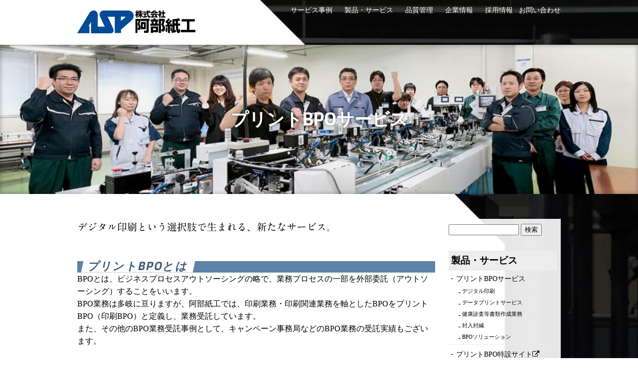

--- FILE ---
content_type: text/html; charset=UTF-8
request_url: https://www.abeshikoh.co.jp/products_service/printbposervice/
body_size: 49251
content:
<!DOCTYPE html>
<html lang="ja">

<head>

<!-- Global site tag (gtag.js) - Google Analytics -->


<!-- End Global site tag -->

<!-- Microsoft Clarity -->




    <meta charset="UTF-8">

    <meta name="viewport" content="width=device-width, initial-scale=1">
    <title>
        プリントBPOサービス |             株式会社阿部紙工    </title>
    <meta name="author" content="阿部紙工">
    		<meta name="description" content="デジタル印刷という選択肢で生まれる、新たなサービス。 BPOとは、ビジネスプロセスアウトソーシングの略で、業務プロセスの一部を外部委託（アウトソーシング）することをいいます。BPO業務は多岐に亘りますが、阿部紙工では、印 [&hellip;]">
	    <meta name="keywords" content="印刷会社,一般印刷,商業印刷,書籍,オンデマンド印刷,ビジネスフォーム,データプリントサービス,クロスメディア,web,サイト構築,電子ブック,拡張現実,和洋紙卸商,封入封緘">
	<meta name="theme-color" content="#000000"/>
	<link rel="manifest" href="/manifest.json">
	<link rel="stylesheet" media="all" type="text/css" href="https://maxcdn.bootstrapcdn.com/font-awesome/4.4.0/css/font-awesome.min.css">
    <link rel="stylesheet" media="all" type="text/css" href="https://www.abeshikoh.co.jp/wordpress/wp-content/themes/abeshikoh_theme/css/jquery.bxslider.css" />
    <link rel="stylesheet" media="all" type="text/css" href="https://www.abeshikoh.co.jp/wordpress/wp-content/themes/abeshikoh_theme/owl-carousel2/owl.carousel.min.css">
    <link rel="stylesheet" media="all" type="text/css" href="https://www.abeshikoh.co.jp/wordpress/wp-content/themes/abeshikoh_theme/owl-carousel2/owl.theme.default.min.css">
    <link rel="stylesheet" media="all" type="text/css" href="https://www.abeshikoh.co.jp/wordpress/wp-content/themes/abeshikoh_theme/css/perfect-scrollbar.css">
    <link rel="stylesheet" media="all" type="text/css" href="https://www.abeshikoh.co.jp/wordpress/wp-content/themes/abeshikoh_theme/mmm/meanmenu.css">

    <link rel="stylesheet" media="all" type="text/css" href="https://www.abeshikoh.co.jp/wordpress/wp-content/themes/abeshikoh_theme/style.css" />

                
<!-- Google Tag Manager headとbodyに1ヵ所ずつ-->

<!-- End Google Tag Manager -->

<!-- bing用設定 -->
<meta name="msvalidate.01" content="22E9DDC59C5BEF5B270B963E3D779C14" />

    

<!-- google用設定 -->
                        <link rel="alternate" hreflang="ja" href="https://www.abeshikoh.co.jp/products_service/printbposervice/">
            
<script data-jetpack-boost="ignore" data-jetpack-boost="ignore" type="application/ld+json">
{
"@context":"https://schema.org/",
"@type":"Corporation",
"name":"株式会社阿部紙工",
"logo":"https://www.abeshikoh.co.jp/wordpress/wp-content/uploads/2015/11/favicon.png",
"address":"〒960-2195 福島県福島市庄野字柿場1-11",
"telephone":"024-593-5111",
"faxNumber":"024-593-5740",
"url":"https://www.abeshikoh.co.jp/"
}
</script>

                <style id="jetpack-boost-critical-css">@media all{.owl-carousel{display:none;width:100%;position:relative;z-index:1}}@media all{:root{--swiper-theme-color:#007aff}.swiper-wrapper{position:relative;width:100%;height:100%;z-index:1;display:flex;box-sizing:content-box}.swiper-wrapper{transform:translate3d(0,0,0)}:root{--swiper-navigation-size:44px}.swiper-button-next,.swiper-button-prev{position:absolute;top:var(--swiper-navigation-top-offset,50%);width:calc(var(--swiper-navigation-size)/44*27);height:var(--swiper-navigation-size);margin-top:calc(0px - (var(--swiper-navigation-size)/ 2));z-index:10;display:flex;align-items:center;justify-content:center;color:var(--swiper-navigation-color,var(--swiper-theme-color))}.swiper-button-next svg,.swiper-button-prev svg{width:100%;height:100%;object-fit:contain;transform-origin:center}.swiper-button-prev{left:var(--swiper-navigation-sides-offset,10px);right:auto}.swiper-button-next{right:var(--swiper-navigation-sides-offset,10px);left:auto}.swiper-button-next:after,.swiper-button-prev:after{font-family:swiper-icons;font-size:var(--swiper-navigation-size);text-transform:none!important;letter-spacing:0;font-variant:initial;line-height:1}.swiper-button-prev:after{content:"prev"}.swiper-button-next{right:var(--swiper-navigation-sides-offset,10px);left:auto}.swiper-button-next:after{content:"next"}.swiper-pagination{position:absolute;text-align:center;transform:translate3d(0,0,0);z-index:10}}@media all{.epb-button{display:flex;flex-wrap:wrap;text-align:center}.epb-button a{text-decoration:none!important}.epb-button.epb-alignment-right{justify-content:flex-end}.epb-button .epb-btn-text[data-fontweight=normal],.epb-button .epb-microcopy-top[data-fontweight=normal]{font-weight:400}.epb-button .epb-btn-text{overflow-wrap:break-word;word-break:break-word}.epb-button .epb-microcopy-top{display:block;overflow-wrap:break-word;text-align:center;word-break:break-word}.epb-button .epb-microcopy-top{font-size:var(--epb-microcopy-top-font-pc)}.epb-button .epb-microcopy-top{margin-bottom:4px}.epb-btn{background-color:var(--epb-button-bg-color);border-color:var(--epb-button-border-color);color:var(--epb-button-text-color);display:inline-block;line-height:1.5;max-width:100%;padding-bottom:6px;padding-top:6px;position:relative;text-align:center;text-decoration:none!important;vertical-align:bottom}.epb-btn-text{font-size:var(--epb-button-text-font-pc)}@media screen and (max-width:599px){.epb-btn-size__m .epb-btn{padding-left:32px;padding-right:32px}}@media screen and (min-width:600px){.epb-btn-size__m .epb-btn{padding-left:52px;padding-right:52px}}.epb-btn [class*=icon-]:before{margin-right:6px}.epb-btn [class*=icon-]:after{margin-left:6px}.epb-btn .icon-read-arrow-right-after:after{display:inline-block}.epb-btn__outline{border-style:solid;border-width:var(--epb-button-border-size)}.epb-btn.is-style-epb-radius__10{border-radius:10px}.epb-btn.is-style-epb-hover__falldown{backface-visibility:hidden}.epb-btn.is-style-epb-button__shadow{box-shadow:0 6px 10px rgba(0,0,0,.1),0 4px 8px -4px rgba(0,0,0,.2)}}@media all{.wp-block-columns{align-items:normal!important;box-sizing:border-box;display:flex;flex-wrap:wrap!important}@media (min-width:782px){.wp-block-columns{flex-wrap:nowrap!important}}@media (max-width:781px){.wp-block-columns:not(.is-not-stacked-on-mobile)>.wp-block-column{flex-basis:100%!important}}@media (min-width:782px){.wp-block-columns:not(.is-not-stacked-on-mobile)>.wp-block-column{flex-basis:0;flex-grow:1}.wp-block-columns:not(.is-not-stacked-on-mobile)>.wp-block-column[style*=flex-basis]{flex-grow:0}}:where(.wp-block-columns){margin-bottom:1.75em}.wp-block-column{flex-grow:1;min-width:0;overflow-wrap:break-word;word-break:break-word}.wp-block-group{box-sizing:border-box}.wp-block-image img{box-sizing:border-box;height:auto;max-width:100%;vertical-align:bottom}.wp-block-image :where(figcaption){margin-bottom:1em;margin-top:.5em}ul{box-sizing:border-box}.wp-block-media-text{box-sizing:border-box;direction:ltr;display:grid;grid-template-columns:50% 1fr;grid-template-rows:auto}.wp-block-media-text.has-media-on-the-right{grid-template-columns:1fr 50%}.wp-block-media-text.is-vertically-aligned-top>.wp-block-media-text__content,.wp-block-media-text.is-vertically-aligned-top>.wp-block-media-text__media{align-self:start}.wp-block-media-text>.wp-block-media-text__content,.wp-block-media-text>.wp-block-media-text__media{align-self:center}.wp-block-media-text>.wp-block-media-text__media{grid-column:1;grid-row:1;margin:0}.wp-block-media-text>.wp-block-media-text__content{direction:ltr;grid-column:2;grid-row:1;padding:0 8%;word-break:break-word}.wp-block-media-text.has-media-on-the-right>.wp-block-media-text__media{grid-column:2;grid-row:1}.wp-block-media-text.has-media-on-the-right>.wp-block-media-text__content{grid-column:1;grid-row:1}.wp-block-media-text__media img{height:auto;max-width:unset;vertical-align:middle;width:100%}@media (max-width:600px){.wp-block-media-text.is-stacked-on-mobile{grid-template-columns:100%!important}.wp-block-media-text.is-stacked-on-mobile>.wp-block-media-text__media{grid-column:1;grid-row:1}.wp-block-media-text.is-stacked-on-mobile>.wp-block-media-text__content{grid-column:1;grid-row:2}}.wp-block-separator{border:none;border-top:2px solid}.wp-block-spacer{clear:both}.screen-reader-text{border:0;clip:rect(1px,1px,1px,1px);clip-path:inset(50%);height:1px;margin:-1px;overflow:hidden;padding:0;position:absolute;width:1px;word-wrap:normal!important}html :where([style*=border-width]){border-style:solid}html :where(img[class*=wp-image-]){height:auto;max-width:100%}:where(figure){margin:0 0 1em}}@media all{.epb-advance-headling{padding:var(--epb-block-padding-top) var(--epb-block-padding-right) var(--epb-block-padding-bottom) var(--epb-block-padding-left)}.epb-advance-headling.is-style-epb-block-radius__0{border-radius:0}.epb-advance-headling__text-wrapper{margin-left:auto;margin-right:auto;position:relative;width:-moz-fit-content;width:fit-content}.epb-advance-headling__text-wrapper.epb-alignment-left{margin-left:0;margin-right:auto;text-align:left}.epb-advance-headling__text-wrapper .epb-advance-headling__text{margin:0!important;position:relative}.epb-advance-headling__text[data-fontweight=bold]{font-weight:700}.epb-advance-headling__text{font-size:var(--epb-font-pc);overflow-wrap:break-word;word-break:break-word}.epb-advance-headling__text-wrapper.is-style-epb-headling-slanted .epb-advance-headling__text{background:var(--epb-style-color);padding-left:.5em;padding-right:.5em;transform:skewX(-12deg)}}@media all{body,html{font-family:"游明朝",YuMincho,"ヒラギノ明朝 ProN W3","Hiragino Mincho ProN","ヒラギノ明朝 Pro W3","Hiragino Mincho Pro","あおぞら明朝 Medium","HG明朝E","ＭＳ Ｐ明朝","ＭＳ 明朝",serif;margin:0;width:100%;height:100%;font-size:100%;line-height:1.6;-webkit-text-size-adjust:100%;-moz-text-size-adjust:100%;-ms-text-size-adjust:100%;-o-text-size-adjust:100%;text-size-adjust:100%}strong{font-weight:700}a{color:#0067b6}.pcnone{display:none}.searchform input{max-width:65%;display:inline;font-family:"游明朝",YuMincho,"ヒラギノ明朝 ProN W3","Hiragino Mincho ProN","ヒラギノ明朝 Pro W3","Hiragino Mincho Pro","あおぞら明朝 Medium","HG明朝E","ＭＳ Ｐ明朝","ＭＳ 明朝",serif}#searchsubmit{max-width:25%;display:inline;font-family:"游明朝",YuMincho,"ヒラギノ明朝 ProN W3","Hiragino Mincho ProN","ヒラギノ明朝 Pro W3","Hiragino Mincho Pro","あおぞら明朝 Medium","HG明朝E","ＭＳ Ｐ明朝","ＭＳ 明朝",serif}textarea{font-family:"游明朝",YuMincho,"ヒラギノ明朝 ProN W3","Hiragino Mincho ProN","ヒラギノ明朝 Pro W3","Hiragino Mincho Pro","あおぞら明朝 Medium","HG明朝E","ＭＳ Ｐ明朝","ＭＳ 明朝",serif}#headmenubox{top:0;right:0;position:fixed;width:100%;z-index:1000;background-color:transparent}#logo_bl_sub{display:none}#logo_bl_subpage{top:20px;left:0;z-index:10;position:absolute;z-index:1000}.mainlogoimg_smanone{margin-top:6px;margin-bottom:0;padding:0;display:none}#menu,#menu ul{margin:0;padding:0;z-index:5;list-style:none}#menu{float:right;font-size:14px;margin:0 auto;background-color:transparent}#menu:after,#menu:before{content:"";display:table}#menu:after{clear:both}#menu{zoom:1}#menu li{float:left;position:relative}#menu a{float:right;padding-top:10px;padding-bottom:10px;padding-left:12px;padding-right:12px;color:#fff;text-transform:uppercase;text-decoration:none}#menu a:last-child{padding-right:0}#menu ul{margin:20px 0 0 0;opacity:0;visibility:hidden;position:absolute;top:40px;left:0;z-index:5;background-color:rgba(0,0,0,.9)!important}#menu ul li{float:none;display:block}#menu ul li:last-child{box-shadow:none}#menu ul a{padding:10px;width:220px;display:block;white-space:nowrap;float:none;text-transform:none}#menu ul li:first-child>a:after{content:"";position:absolute;left:10px;top:-6px;border-left:6px solid transparent;border-right:6px solid transparent;border-bottom:6px solid rgba(0,0,0,.9)}#owl-example_side .item{margin-top:10px;margin-left:1px;margin-bottom:10px;margin-right:1px;-webkit-border-radius:3px;-moz-border-radius:3px;border-radius:3px;text-align:left;background-color:#fff;box-shadow:rgba(0,0,0,.35) 0 0 6px 0;-webkit-box-shadow:rgba(0,0,0,.35) 0 0 6px 0;-moz-box-shadow:rgba(0,0,0,.35) 0 0 6px 0}#owl-example_side .item a img{width:100%;height:auto;transform:scale(1)}#owl-example_side .item .item_inbox{width:100%;height:auto;overflow:hidden}#owl-example_side .item h3{background-color:#000!important;color:#fff;text-align:center;text-decoration:none;padding:6px;font-size:80%;z-index:1000}#owl-example_side .item small{font-size:80%;color:#000;text-align:left;padding:12px;display:inline-block}#sitemap_wrapper{width:100%;height:auto;background:url(https://www.abeshikoh.co.jp/wordpress/wp-content/themes/abeshikoh_theme/images/sitemap_bkimg.png);-webkit-background-size:cover;-moz-background-size:cover;-ms-background-size:cover;background-size:cover}#sitemap_wrapper_mask{width:100%;height:auto;background:url(https://www.abeshikoh.co.jp/wordpress/wp-content/themes/abeshikoh_theme/images/pattern_20.png);box-shadow:rgba(0,0,0,.3) 0 0 15px 0;-webkit-box-shadow:rgba(0,0,0,.3) 0 0 15px 0;-moz-box-shadow:rgba(0,0,0,.3) 0 0 15px 0}#sitemap_cont{position:relative}.sitemap3box{width:25%;float:left;padding:10px;padding-top:30px;padding-bottom:30px;color:#fff}.sitemap_list{font-size:80%;line-height:1.8;background-position:left top}.sitemap3box ul li{padding-left:15px;background:url(https://www.abeshikoh.co.jp/wordpress/wp-content/themes/abeshikoh_theme/images/wdot.png) 7px 10px no-repeat}.sitemap3box a{color:#fff;text-decoration:none}.footer_ctabox{width:100%;text-align:center;background-color:#dfe6ee;color:#0067b6;display:block;padding:20px 4px 20px 4px;text-decoration:none}.footer_cta{width:242px;text-align:center;background-color:#ee8276;color:#fff;display:block;padding:4px 8px 8px 4px;margin-bottom:5px;text-decoration:none;border:1px solid #ee8276;float:center}.footer_cta:after{content:"";clear:both;height:0;display:block;visibility:hidden}a.footer_cta{max-width:218px;text-align:center;background-color:#ee8276;color:#fff;display:block;padding:4px 8px 8px 4px;margin:0 auto;margin-top:20px;margin-bottom:20px;text-decoration:none;border:1px solid #ee8276}div.footer_ctabox span.headlinetxt{font-size:120%;font-family:Exo,"游ゴシック","Yu Gothic","ヒラギノ角ゴ Pro W3","Hiragino Kaku Gothic Pro","メイリオ",Meiryo,Osaka,sans-serif;font-weight:bolder;display:block}a.footer_cta span.telno{font-size:140%;display:block}.telno{font-size:180%;display:block}#page-top{width:52px;height:52px;display:none;position:fixed;right:15px;bottom:15px;z-index:1000}#page-top p{margin:0;padding:0;text-align:center;background:#000!important;color:#fff!important}#move-page-top{color:#fff!important;line-height:52px;text-decoration:none;display:block}.breadcrumbs{font-size:80%}.childpagebxline{clear:both;border-top-width:1px;border-top-style:solid;border-top-color:#ededed;margin-top:50px;margin-bottom:50px}.childpagebxline a{text-decoration:none}#subpage_maincontents_wrapper_bkimg1{width:100%;height:auto;margin:0;z-index:10;background:url(https://www.abeshikoh.co.jp/wordpress/wp-content/themes/abeshikoh_theme/images/subpage_maincontents_wrapper_bkimg1.jpg) center top;background-repeat:no-repeat}.posre{position:relative}.subpage_spacebox{width:100%;height:90px}.subpage_titlebox_dotmask{width:100%;height:300px;background:url(https://www.abeshikoh.co.jp/wordpress/wp-content/themes/abeshikoh_theme/images/pattern_20.png)}.subpage_titlebox{width:100%;height:300px;background-color:#ccc;box-shadow:rgba(0,0,0,.3) 0 0 10px 0 inset;-webkit-box-shadow:rgba(0,0,0,.3) 0 0 10px 0 inset;-moz-box-shadow:rgba(0,0,0,.3) 0 0 10px 0 inset}.subpage_titlebox_intitle{width:100%;height:300px;line-height:1;padding:0 auto;margin:0 auto;text-align:center;vertical-align:middle;overflow:hidden}.subpage_titlebox_intitle h1{color:#fff;font-family:"游ゴシック","Yu Gothic","ヒラギノ角ゴ Pro W3","Hiragino Kaku Gothic Pro","メイリオ",Meiryo,Osaka,Exo,sans-serif;font-size:220%;font-weight:700;text-shadow:0 0 5px rgba(0,0,0,.4);position:relative;top:50%;-webkit-transform:translateY(-50%);-ms-transform:translateY(-50%);transform:translateY(-50%)}.page_mainconttop{height:50px}.page_maincont{padding:0 1%0 0;height:auto;overflow:auto;word-wrap:break-word}.page_maincont img.size-full{max-width:100%;height:auto}.page_maincont img[class*=attachment-],.page_maincont img[class*=wp-image-]{max-width:100%;height:auto}.page_maincont h2{font-family:Exo,"游ゴシック","Yu Gothic","ヒラギノ角ゴ Pro W3","Hiragino Kaku Gothic Pro","メイリオ",Meiryo,Osaka,sans-serif;font-size:140%;font-weight:700;border-bottom:1px solid #ccc;margin-bottom:10px;clear:both}.page_maincont h3{font-family:Exo,"游ゴシック","Yu Gothic","ヒラギノ角ゴ Pro W3","Hiragino Kaku Gothic Pro","メイリオ",Meiryo,Osaka,sans-serif;font-size:120%;font-weight:700;border-bottom:1px solid #ccc;margin-bottom:10px;clear:both}.page_maincont h4{font-family:Exo,"游ゴシック","Yu Gothic","ヒラギノ角ゴ Pro W3","Hiragino Kaku Gothic Pro","メイリオ",Meiryo,Osaka,sans-serif;font-size:100%;font-weight:700;border-bottom:1px solid #ccc;margin-bottom:10px;clear:both}.page_maincont p{margin-bottom:40px;overflow:auto;zoom:1}#owl-example_kanren .item{margin-top:10px;margin-left:1px;margin-bottom:10px;margin-right:1px;-webkit-border-radius:3px;-moz-border-radius:3px;border-radius:3px;text-align:left;background-color:#fff;box-shadow:rgba(0,0,0,.35) 0 0 6px 0;-webkit-box-shadow:rgba(0,0,0,.35) 0 0 6px 0;-moz-box-shadow:rgba(0,0,0,.35) 0 0 6px 0}#owl-example_kanren .item a img{width:100%;height:auto;transform:scale(1)}#owl-example_kanren .item .item_inbox{width:100%;height:auto;overflow:hidden}#owl-example_kanren .item h3{background-color:#000!important;color:#fff;text-align:center;text-decoration:none;padding:6px;font-size:70%;z-index:1000}.page_sidebar{padding:0 0 0 1%}.page_sidebar_inbox{padding:8px;background-color:rgba(255,255,255,.9)!important}.page_sidebar h3{font-family:Exo,"游ゴシック","Yu Gothic","ヒラギノ角ゴ Pro W3","Hiragino Kaku Gothic Pro","メイリオ",Meiryo,Osaka,sans-serif;font-size:120%;font-weight:700;background-color:#ededed;padding:5px}.widget_pagelist{margin-bottom:30px}.widget_pagelist ul{padding:0;padding-bottom:0}.widget_pagelist ul li{font-size:90%;border-bottom:1px solid #ededed;padding-top:5px;padding-bottom:5px;margin-bottom:3px;padding-left:15px;background:url(https://www.abeshikoh.co.jp/wordpress/wp-content/themes/abeshikoh_theme/images/b2dot.png) 5px 16px no-repeat}.widget_pagelist ul li a{color:#000;text-decoration:none}.widget_pagelist ul li ul li{font-size:77%;border-bottom:none;padding-top:5px;padding-bottom:0;margin-bottom:1px;padding-left:12px}.screen-reader-text{display:none}@media (min-width:801px){.pcnone{display:none}#sma_logo_bl_bk{display:none}}@media (max-width:800px){#subpage_maincontents_wrapper_bkimg1{width:100%;height:auto;margin:0;z-index:10;background-image:none}.subpage_spacebox{width:100%;height:50px}.container{padding:0;padding-left:2%;padding-right:2%}.pcnone{display:block}.smanone{display:none}#logo_bl_sub{top:15px;left:10px;min-width:50%;max-width:90%;z-index:10;position:fixed;z-index:1000;display:inline-block}#logo_bl_subpage{top:15px;left:10px;min-width:50%;max-width:90%;z-index:10;position:fixed;z-index:1000}.mainlogoimg{width:119px;height:24px}#sma_logo_bl_bk{top:0;left:0;position:fixed;width:100%;height:50px;background:#fff;background-repeat:no-repeat;z-index:999;box-shadow:rgba(0,0,0,.65) 0 0 6px 0;-webkit-box-shadow:rgba(0,0,0,.65) 0 0 6px 0;-moz-box-shadow:rgba(0,0,0,.65) 0 0 6px 0}#sma_menu_box{z-index:999;position:fixed}.demo{margin:0 0 20px;font-weight:400;word-wrap:break-word;overflow-x:visible}.demo a{display:block}.demo a{color:#fff;text-decoration:none}.demo .child{display:none;margin:0 0-1px;padding:0;color:#fff;background-color:#888}.demo .child>li{margin:0 0;padding:10px 26px;display:block;border-bottom:1px dotted #ddd}.demo .child>li:last-child{border-bottom:0}.switch .menu:after{font-family:"Roboto Condensed","ヒラギノ角ゴ Pro W3","Hiragino Kaku Gothic Pro","メイリオ","Meiryo"sans-serif;position:absolute;top:58%;right:15px;margin-top:-1.4rem;content:">";font-size:1.4rem;font-weight:700;-moz-transform:rotate(90deg);-ms-transform:rotate(90deg);-webkit-transform:rotate(90deg);transform:rotate(90deg)}.menu{display:block;position:relative;margin:1px 0 0;padding:10px}.demo05 .child>li{border-bottom:1px dotted #eaeaea}.demo05 .menu{background:#333;color:#fff}.footer_cta{width:242px;text-align:center;background-color:#e94417;color:#fff;display:block;padding:4px 8px 8px 4px;text-decoration:none;border:1px solid #e94417;float:none;margin:0 auto;margin-bottom:20px}.page_maincont{padding:0}.page_sidebar{padding:0}.subpage_titlebox_intitle h1{font-size:170%}}@media (max-width:480px){.page_maincont img.size-full{width:100%;height:auto;display:block;padding:15px auto}.subpage_titlebox_intitle h1{font-size:140%}}}@media all{ul li{position:relative}.wp-block-image{text-align:center}.wp-block-image:after{clear:both;content:"";display:block}.wp-block-group{position:relative}.wp-block-group[class*=is-style-group]{border:2px solid #eeeff0;border-radius:3px;padding:32px 24px}.wp-block-group.is-style-group__check:before{background:#fff;border-radius:3px;font-weight:700;left:1em;letter-spacing:.05em;padding-left:8px;padding-right:8px;position:absolute;top:-1em}.wp-block-group.is-style-group__check:before{color:#dc3545;content:"CHECK"}.wp-block-separator{height:2px}}@media all{p[class*=is-style-paragraph__]{box-sizing:border-box}[class*=is-style-paragraph__]:not(.is-style-paragraph__lines-left):not(.is-style-paragraph__lines-left__dotted):not(.is-style-paragraph__lines-right):not(.is-style-paragraph__lines-right__dotted){background-color:#fff;border:2px solid;border-radius:3px;padding:.5em 1.25em;position:relative}.is-style-paragraph__checkmark:before{content:"";font-family:icomoon;padding-right:4px}@media (max-width:599px){.has-epb-sp-text-align-left{text-align:left}}}@media all{@font-face{font-family:FontAwesome;font-weight:400;font-style:normal}.fa{display:inline-block;font:normal normal normal 14px/1 FontAwesome;font-size:inherit;text-rendering:auto;-webkit-font-smoothing:antialiased;-moz-osx-font-smoothing:grayscale}.fa-external-link:before{content:""}.fa-phone:before{content:""}.fa-arrow-circle-o-right:before{content:""}}@media all{@font-face{font-family:icomoon;font-weight:400;font-style:normal;font-display:block}[class*=icon-]::after,[class*=icon-]::before{font-family:icomoon!important;speak:none;font-style:normal;font-weight:400;font-variant:normal;text-transform:none;line-height:1;-webkit-font-smoothing:antialiased;-moz-osx-font-smoothing:grayscale}.icon-read-arrow-right-after::after{content:""}}@media all{:root{--swiper-theme-color:#007aff}.jp-carousel-overlay .swiper-container{list-style:none;margin-left:auto;margin-right:auto;overflow:hidden;padding:0;position:relative;z-index:1}.jp-carousel-overlay .swiper-wrapper{box-sizing:initial;display:flex;height:100%;position:relative;width:100%;z-index:1}.jp-carousel-overlay .swiper-wrapper{transform:translateZ(0)}:root{--swiper-navigation-size:44px}.jp-carousel-overlay .swiper-button-next,.jp-carousel-overlay .swiper-button-prev{align-items:center;color:var(--swiper-navigation-color,var(--swiper-theme-color));display:flex;height:var(--swiper-navigation-size);justify-content:center;margin-top:calc(0px - var(--swiper-navigation-size)/ 2);position:absolute;top:50%;width:calc(var(--swiper-navigation-size)/44*27);z-index:10}.jp-carousel-overlay .swiper-button-next:after,.jp-carousel-overlay .swiper-button-prev:after{font-family:swiper-icons;font-size:var(--swiper-navigation-size);font-variant:normal;letter-spacing:0;line-height:1;text-transform:none!important;text-transform:none}.jp-carousel-overlay .swiper-button-prev{left:10px;right:auto}.jp-carousel-overlay .swiper-button-prev:after{content:"prev"}.jp-carousel-overlay .swiper-button-next{left:auto;right:10px}.jp-carousel-overlay .swiper-button-next:after{content:"next"}.jp-carousel-overlay .swiper-pagination{position:absolute;text-align:center;transform:translateZ(0);z-index:10}:root{--jp-carousel-primary-color:#fff;--jp-carousel-primary-subtle-color:#999;--jp-carousel-bg-color:#000;--jp-carousel-bg-faded-color:#222;--jp-carousel-border-color:#3a3a3a}.jp-carousel-overlay .swiper-button-next,.jp-carousel-overlay .swiper-button-prev{background-image:none}.jp-carousel-wrap *{line-height:inherit}.jp-carousel-wrap.swiper-container{height:auto;width:100vw}.jp-carousel-overlay .swiper-button-next,.jp-carousel-overlay .swiper-button-prev{background-image:none;height:auto;opacity:.5;padding:20px 40px;width:auto}.jp-carousel-overlay .swiper-button-next:after,.jp-carousel-overlay .swiper-button-prev:after{content:none}.jp-carousel-overlay .swiper-button-next svg,.jp-carousel-overlay .swiper-button-prev svg{background:var(--jp-carousel-bg-color);border-radius:4px;height:30px;width:28px}.jp-carousel-overlay{background:var(--jp-carousel-bg-color);bottom:0;direction:ltr;font-family:Helvetica Neue,sans-serif!important;left:0;overflow-x:hidden;overflow-y:auto;position:fixed;right:0;top:0;z-index:2147483647}.jp-carousel-overlay *{box-sizing:border-box}.jp-carousel-overlay h2:before,.jp-carousel-overlay h3:before{content:none;display:none}.jp-carousel-overlay .swiper-container .swiper-button-prev{left:0;right:auto}.jp-carousel-overlay .swiper-container .swiper-button-next{left:auto;right:0}.jp-carousel-container{display:grid;grid-template-rows:1fr 64px;height:100%}.jp-carousel-info{display:flex;flex-direction:column;text-align:left!important;-webkit-font-smoothing:subpixel-antialiased!important;background-color:var(--jp-carousel-bg-color);opacity:1;z-index:100}.jp-carousel-info-footer{align-items:center;display:flex;height:64px;justify-content:space-between;position:relative}.jp-carousel-info-extra,.jp-carousel-info-footer{background-color:var(--jp-carousel-bg-color);width:100vw}.jp-carousel-info-extra{border-top:1px solid var(--jp-carousel-bg-faded-color);display:none;padding:35px}.jp-carousel-title-and-caption{margin-bottom:15px}.jp-carousel-photo-info{left:0!important;width:100%!important}.jp-carousel-comments-wrapper{display:none;padding:0;width:100%!important}.jp-carousel-close-hint{color:var(--jp-carousel-primary-color);height:45px;letter-spacing:0!important;padding:10px;position:fixed;right:30px;text-align:right;top:20px;width:45px;z-index:15}.jp-carousel-close-hint svg{background:var(--jp-carousel-bg-color);border-radius:4px;padding:3px 2px}.jp-carousel-pagination-container{flex:1;margin:0 15px 0 35px}.jp-carousel-pagination,.jp-swiper-pagination{color:var(--jp-carousel-primary-color);display:none;font-size:15px;font-weight:400;position:static!important;white-space:nowrap}.jp-carousel-pagination-container .swiper-pagination{line-height:8px;text-align:left}.jp-carousel-pagination{padding-left:5px}.jp-carousel-info-footer .jp-carousel-photo-title-container{flex-basis:50vw;flex:4;justify-content:center;margin:0;overflow:hidden}.jp-carousel-photo-caption,.jp-carousel-photo-title{background:0 0!important;border:none!important;color:var(--jp-carousel-primary-color);display:inline-block;font:normal 20px/1.3em Helvetica Neue,sans-serif;letter-spacing:0!important;line-height:normal;margin:0 0 10px;overflow:hidden;padding:0;text-shadow:none!important;text-transform:none!important}.jp-carousel-info-footer .jp-carousel-photo-caption{color:var(--jp-carousel-primary-subtle-color);font-size:15px;margin:0;text-align:center;text-overflow:ellipsis;white-space:nowrap}.jp-carousel-photo-title{font-size:32px;margin-bottom:2px}.jp-carousel-photo-description{color:var(--jp-carousel-primary-subtle-color);font-size:16px;margin:25px 0;overflow:hidden;overflow-wrap:break-word;width:100%}.jp-carousel-caption{font-size:14px;font-weight:400;margin:0}.jp-carousel-image-meta{color:var(--jp-carousel-primary-color);display:none;font-size:13px;font:12px/1.4 Helvetica Neue,sans-serif!important;width:100%}.jp-carousel-image-meta ul{list-style:none!important;margin:0!important;padding:0!important}a.jp-carousel-image-download{clear:both;color:var(--jp-carousel-primary-subtle-color);display:inline-block;font-size:14px;font-weight:400;line-height:1;text-decoration:none}a.jp-carousel-image-download svg{display:inline-block;margin:0 3px;padding-bottom:2px;vertical-align:middle}.jp-carousel-comments{background:none #0000;bottom:10px;font:15px/1.7 Helvetica Neue,sans-serif!important;font-weight:400;margin-top:20px;width:100%}#jp-carousel-comment-form{margin:0 0 10px!important;width:100%}textarea#jp-carousel-comment-form-comment-field{background:var(--jp-carousel-bg-faded-color);border:1px solid var(--jp-carousel-border-color);border-radius:3px;box-shadow:inset 2px 2px 2px #0000001a;box-sizing:border-box;color:var(--jp-carousel-primary-subtle-color);float:none;font:16px/1.4 Helvetica Neue,sans-serif!important;height:147px;margin:0;overflow:hidden;padding:10px 10px 5px;width:100%}textarea#jp-carousel-comment-form-comment-field::-webkit-input-placeholder{color:#555}#jp-carousel-loading-overlay{bottom:0;display:none;left:0;position:fixed;right:0;top:0}#jp-carousel-loading-wrapper{align-items:center;display:flex;height:100vh;justify-content:center;width:100vw}#jp-carousel-library-loading,#jp-carousel-library-loading:after{border-radius:50%;height:40px;width:40px}#jp-carousel-library-loading{border:8px solid #fff3;border-left:8px solid var(--jp-carousel-primary-color);float:left;font-size:10px;margin:22px 0 0 10px;position:relative;text-indent:-9999em;transform:translateZ(0)}#jp-carousel-comment-form-spinner,#jp-carousel-comment-form-spinner:after{border-radius:50%;height:20px;width:20px}#jp-carousel-comment-form-spinner{border:4px solid #fff3;border-left:4px solid var(--jp-carousel-primary-color);bottom:0;display:none;float:left;font-size:10px;left:0;margin:0 auto;position:absolute;right:0;text-indent:-9999em;top:calc(50% - 15px);transform:translateZ(0)}.jp-carousel-info-content-wrapper{margin:auto;max-width:800px}#jp-carousel-comment-form-submit-and-info-wrapper{display:none;overflow:hidden;width:100%}#jp-carousel-comment-form-commenting-as input{background:var(--jp-carousel-bg-color);border:1px solid var(--jp-carousel-border-color);border-radius:2px;box-shadow:inset 2px 2px 2px #0003;color:var(--jp-carousel-primary-subtle-color);float:left;font:16px/1.4 Helvetica Neue,sans-serif!important;padding:10px;width:285px}#jp-carousel-comment-form-commenting-as fieldset{border:none;clear:both;float:left;margin:20px 0 0;padding:0}#jp-carousel-comment-form-commenting-as label{float:left;font:400 13px/1.7 Helvetica Neue,sans-serif!important;margin:0 20px 3px 0;width:100px}#jp-carousel-comment-form-button-submit{background:var(--jp-carousel-bg-color);border:1px solid var(--jp-carousel-primary-color);border-radius:3px;color:var(--jp-carousel-primary-color);display:block;font-size:14px;margin-left:auto;margin-top:20px;padding:8px 16px}#jp-carousel-comment-form-container{color:var(--jp-carousel-primary-subtle-color);margin-bottom:15px;margin-top:20px;overflow:hidden;position:relative;width:100%}#jp-carousel-comment-post-results{display:none;overflow:auto;width:100%}#jp-carousel-comments-loading{color:var(--jp-carousel-primary-subtle-color);display:none}#jp-carousel-comments-loading{bottom:10px;font:400 15px/1.7 Helvetica Neue,sans-serif!important;margin-bottom:20px;margin-top:20px;text-align:left;width:100%}.jp-carousel-photo-icons-container{display:block;flex:1;margin:0 20px 0 30px;text-align:right;white-space:nowrap}.jp-carousel-icon-btn{background:0 0;border:none;display:inline-block;height:64px;padding:16px;text-decoration:none}.jp-carousel-icon{border:none;border-radius:4px;display:inline-block;font-style:normal;font-weight:400;line-height:0;padding:4px 3px 3px;width:31px}.jp-carousel-icon svg{display:inline-block}.jp-carousel-overlay rect{fill:var(--jp-carousel-primary-color)}.jp-carousel-icon .jp-carousel-has-comments-indicator{background:var(--jp-carousel-primary-color);border-radius:4px;color:var(--jp-carousel-bg-color);display:none;font-family:Helvetica Neue,sans-serif!important;font-size:12px;font-weight:400;line-height:1;margin-left:-16px;padding:2px 4px;position:relative;vertical-align:top}@media only screen and (max-width:760px){.jp-carousel-overlay .swiper-container .swiper-button-next,.jp-carousel-overlay .swiper-container .swiper-button-prev{display:none!important}.jp-carousel-image-meta{box-sizing:border-box;float:none!important;margin-left:0;width:100%!important}.jp-carousel-close-hint{font-size:26px!important;position:fixed!important;right:10px;top:10px}.jp-carousel-wrap{background-color:var(--jp-carousel-bg-color)}.jp-carousel-caption{overflow:visible!important}.jp-carousel-info-footer .jp-carousel-photo-title-container{display:none}.jp-carousel-photo-icons-container{margin:0 10px 0 0;white-space:nowrap}.jp-carousel-icon-btn{padding-left:20px}.jp-carousel-pagination{padding-left:5px}.jp-carousel-pagination-container{margin-left:25px}#jp-carousel-comment-form-commenting-as fieldset,#jp-carousel-comment-form-commenting-as input{float:none;width:100%}}.screen-reader-text{border:0;clip:rect(1px,1px,1px,1px);clip-path:inset(50%);height:1px;margin:-1px;overflow:hidden;padding:0;position:absolute!important;width:1px;word-wrap:normal!important}}@media all{@font-face{font-family:FontAwesome;font-weight:400;font-style:normal}.fa{display:inline-block;font:normal normal normal 14px/1 FontAwesome;font-size:inherit;text-rendering:auto;-webkit-font-smoothing:antialiased;-moz-osx-font-smoothing:grayscale}.fa-external-link:before{content:""}.fa-phone:before{content:""}.fa-arrow-circle-o-right:before{content:""}}</style><meta name='robots' content='max-image-preview:large' />
<link rel='dns-prefetch' href='//webfonts.xserver.jp' />
<link rel='dns-prefetch' href='//stats.wp.com' />

<noscript><link rel='stylesheet' id='emanon-blocks-swiper-style-css' href='https://www.abeshikoh.co.jp/wordpress/wp-content/plugins/emanon-blocks/assets/css/swiper-bundle.min.css?ver=6.6.4' type='text/css' media='all' />
</noscript><link rel='stylesheet' id='emanon-blocks-swiper-style-css' href='https://www.abeshikoh.co.jp/wordpress/wp-content/plugins/emanon-blocks/assets/css/swiper-bundle.min.css?ver=6.6.4' type='text/css' media="not all" data-media="all" onload="this.media=this.dataset.media; delete this.dataset.media; this.removeAttribute( 'onload' );" />
<style id='emanon-blocks-inline-css' type='text/css'>
[class*=epb-inline-button-] {position: relative;padding-top: 6px;padding-bottom: 6px;padding-right: 32px;padding-left: 32px;border-radius:0px;text-decoration: none !important;text-align: center;line-height: 1.5;letter-spacing: 0.04em;font-size: 0.88889rem;overflow: hidden;cursor: pointer;transition: all 0.3s ease;}[class*=epb-inline-button-] > a {text-decoration: none !important;}.epb-inline-button-01 > a {color:#ffffff !important;}.epb-inline-button-01:hover > a {color:#ffffff !important;}.epb-inline-button-02 > a {color:#ffffff !important;}.epb-inline-button-02:hover > a {color:#eeee22 !important;}.epb-inline-button-03 > a {color:#ffffff !important;}.epb-inline-button-03:hover > a {color:#ffffff !important;}@keyframes epb-lustre {100% {left: 60%;}}.epb-inline-button-01 {background-color:#1e73be;color:#ffffff !important;}.epb-inline-button-01:hover {background-color:#1e73be;color:#ffffff !important;}.epb-inline-button-02 {background-color:#eeee22;color:#ffffff !important;}.epb-inline-button-02:hover {background-color:#ffffff;color:#eeee22 !important;}.epb-inline-button-03 {background-color:#dd3333;color:#ffffff !important;}.epb-inline-button-03:hover {background-color:#dd3333;color:#ffffff !important;}mark.epb-linemaker-01 {background-color:#b2ffb2;font-style: normal;}mark.epb-linemaker-02 {background-color:#ffe0c1;font-style: normal;}mark.epb-linemaker-03 {background-color:#cab8d9;font-style: normal;}.epb-underline-01 {background: linear-gradient(transparent 60%, #b2ffb2 60%);}.epb-underline-02 {background: linear-gradient(transparent 60%, #ffe0c1 60%);}.epb-underline-03 {background: linear-gradient(transparent 60%, #cab8d9 60%);}[class*=epb-table-icon-] {min-height: 2em;}[class*=epb-table-icon-]::before {font-size: 2em;}.epb-table-icon-double-circle::before {color: #8ed1fc;}.epb-table-icon-circle::before {color: #7bdcb5;}.epb-table-icon-triangle::before {color: #ffedb3;}.epb-table-icon-close::before {color: #ff8585;}.epb-table-icon-checkmark::before {color: #ffedb3;}.epb-table-icon-alert::before {color: #ff8585;}.epb-table-icon-custom-01::before {content: "\e9d7";color: #8ed1fc;}.epb-table-icon-custom-02::before {content: "\e9d8";color: #8ed1fc;}.epb-table-icon-custom-03::before {content: "\e9d9";color: #8ed1fc;}.is-style-item__checkmark > li::before {color: #484848;}.is-style-item__checkmark--square > li::before {color: #484848;}.is-style-item__alert > li::before {color: #dc3545;}.is-style-item__alert--circle > li::before {color: #dc3545;}.is-style-item__question--circle > li::before {color: #484848;}.is-style-item__arrow > li::before {color: #484848;}.is-style-item__arrow--circle > li::before {color: #484848;}.is-style-item__arrow--square > li::before {color: #484848;}.is-style-item__notes > li::before {color: #484848;}.is-style-item__good > li::before {color: #007bff;}.is-style-item__bad > li::before {color: #ff8585;}.is-style-item__vertical-line > li:not(:last-child)::after {color: #e5e7e8;}.is-style-item__diagonal-line > li:not(:last-child)::after {color: #e5e7e8;}.is-style-item__border > li {border: solid 1px #e5e7e8;}ol.is-style-item__num--circle > li::before {background: #484848;color: #ffffff;}ol.is-style-item__num--square > li::before {background: #484848;color: #ffffff;}ol.is-style-item__num--zero li::before {color: #484848;}ol.is-style-item__num--border>li { border: solid 1px #b8bcc0;}ol.is-style-item__num--border>li::before {background:#b8bcc0;}.epb-font-family-01 {font-family: ;}.epb-font-family-02 {font-family: ;}.epb-font-family-03 {font-family: ;}:root {--emp-mask-balloon: url(https://www.abeshikoh.co.jp/wordpress/wp-content/plugins/emanon-blocks/assets/img/mask-balloon.svg);--emp-mask-circle: url(https://www.abeshikoh.co.jp/wordpress/wp-content/plugins/emanon-blocks/assets/img/mask-circle.svg);--emp-mask-fluid01: url(https://www.abeshikoh.co.jp/wordpress/wp-content/plugins/emanon-blocks/assets/img/mask-fluid01.svg);--emp-mask-fluid02: url(https://www.abeshikoh.co.jp/wordpress/wp-content/plugins/emanon-blocks/assets/img/mask-fluid02.svg);--emp-mask-fluid03: url(https://www.abeshikoh.co.jp/wordpress/wp-content/plugins/emanon-blocks/assets/img/mask-fluid03.svg);--emp-mask-fluid04: url(https://www.abeshikoh.co.jp/wordpress/wp-content/plugins/emanon-blocks/assets/img/mask-fluid04.svg);--emp-mask-fluid05: url(https://www.abeshikoh.co.jp/wordpress/wp-content/plugins/emanon-blocks/assets/img/mask-fluid05.svg);--emp-mask-fluid06: url(https://www.abeshikoh.co.jp/wordpress/wp-content/plugins/emanon-blocks/assets/img/mask-fluid06.svg);--emp-mask-fluid07: url(https://www.abeshikoh.co.jp/wordpress/wp-content/plugins/emanon-blocks/assets/img/mask-fluid07.svg);--emp-mask-fluid08: url(https://www.abeshikoh.co.jp/wordpress/wp-content/plugins/emanon-blocks/assets/img/mask-fluid08.svg);}
</style>
<style id='wp-emoji-styles-inline-css' type='text/css'>

	img.wp-smiley, img.emoji {
		display: inline !important;
		border: none !important;
		box-shadow: none !important;
		height: 1em !important;
		width: 1em !important;
		margin: 0 0.07em !important;
		vertical-align: -0.1em !important;
		background: none !important;
		padding: 0 !important;
	}
</style>
<noscript><link rel='stylesheet' id='wp-block-library-css' href='https://www.abeshikoh.co.jp/wordpress/wp-includes/css/dist/block-library/style.min.css?ver=6.6.4' type='text/css' media='all' />
</noscript><link rel='stylesheet' id='wp-block-library-css' href='https://www.abeshikoh.co.jp/wordpress/wp-includes/css/dist/block-library/style.min.css?ver=6.6.4' type='text/css' media="not all" data-media="all" onload="this.media=this.dataset.media; delete this.dataset.media; this.removeAttribute( 'onload' );" />
<noscript><link rel='stylesheet' id='emanon-blocks-accordion-style-css' href='https://www.abeshikoh.co.jp/wordpress/wp-content/plugins/emanon-blocks/build/blocks/block-accordion/style-index.css?ver=2.3.5' type='text/css' media='all' />
</noscript><link rel='stylesheet' id='emanon-blocks-accordion-style-css' href='https://www.abeshikoh.co.jp/wordpress/wp-content/plugins/emanon-blocks/build/blocks/block-accordion/style-index.css?ver=2.3.5' type='text/css' media="not all" data-media="all" onload="this.media=this.dataset.media; delete this.dataset.media; this.removeAttribute( 'onload' );" />
<noscript><link rel='stylesheet' id='emanon-blocks-advanced-button-template-style-css' href='https://www.abeshikoh.co.jp/wordpress/wp-content/plugins/emanon-blocks/build/blocks/block-advanced-button-template/style-index.css?ver=2.3.5' type='text/css' media='all' />
</noscript><link rel='stylesheet' id='emanon-blocks-advanced-button-template-style-css' href='https://www.abeshikoh.co.jp/wordpress/wp-content/plugins/emanon-blocks/build/blocks/block-advanced-button-template/style-index.css?ver=2.3.5' type='text/css' media="not all" data-media="all" onload="this.media=this.dataset.media; delete this.dataset.media; this.removeAttribute( 'onload' );" />
<noscript><link rel='stylesheet' id='emanon-blocks-advanced-headling-style-css' href='https://www.abeshikoh.co.jp/wordpress/wp-content/plugins/emanon-blocks/build/blocks/block-advanced-headling/style-index.css?ver=2.3.5' type='text/css' media='all' />
</noscript><link rel='stylesheet' id='emanon-blocks-advanced-headling-style-css' href='https://www.abeshikoh.co.jp/wordpress/wp-content/plugins/emanon-blocks/build/blocks/block-advanced-headling/style-index.css?ver=2.3.5' type='text/css' media="not all" data-media="all" onload="this.media=this.dataset.media; delete this.dataset.media; this.removeAttribute( 'onload' );" />
<noscript><link rel='stylesheet' id='emanon-blocks-award-style-css' href='https://www.abeshikoh.co.jp/wordpress/wp-content/plugins/emanon-blocks/build/blocks/block-award/style-index.css?ver=2.3.5' type='text/css' media='all' />
</noscript><link rel='stylesheet' id='emanon-blocks-award-style-css' href='https://www.abeshikoh.co.jp/wordpress/wp-content/plugins/emanon-blocks/build/blocks/block-award/style-index.css?ver=2.3.5' type='text/css' media="not all" data-media="all" onload="this.media=this.dataset.media; delete this.dataset.media; this.removeAttribute( 'onload' );" />
<noscript><link rel='stylesheet' id='emanon-blocks-balloon-style-css' href='https://www.abeshikoh.co.jp/wordpress/wp-content/plugins/emanon-blocks/build/blocks/block-balloon/style-index.css?ver=2.3.5' type='text/css' media='all' />
</noscript><link rel='stylesheet' id='emanon-blocks-balloon-style-css' href='https://www.abeshikoh.co.jp/wordpress/wp-content/plugins/emanon-blocks/build/blocks/block-balloon/style-index.css?ver=2.3.5' type='text/css' media="not all" data-media="all" onload="this.media=this.dataset.media; delete this.dataset.media; this.removeAttribute( 'onload' );" />
<noscript><link rel='stylesheet' id='emanon-blocks-banner-style-css' href='https://www.abeshikoh.co.jp/wordpress/wp-content/plugins/emanon-blocks/build/blocks/block-banner/style-index.css?ver=2.3.5' type='text/css' media='all' />
</noscript><link rel='stylesheet' id='emanon-blocks-banner-style-css' href='https://www.abeshikoh.co.jp/wordpress/wp-content/plugins/emanon-blocks/build/blocks/block-banner/style-index.css?ver=2.3.5' type='text/css' media="not all" data-media="all" onload="this.media=this.dataset.media; delete this.dataset.media; this.removeAttribute( 'onload' );" />
<noscript><link rel='stylesheet' id='emanon-blocks-bar-graph-style-css' href='https://www.abeshikoh.co.jp/wordpress/wp-content/plugins/emanon-blocks/build/blocks/block-bar-graph/style-index.css?ver=2.3.5' type='text/css' media='all' />
</noscript><link rel='stylesheet' id='emanon-blocks-bar-graph-style-css' href='https://www.abeshikoh.co.jp/wordpress/wp-content/plugins/emanon-blocks/build/blocks/block-bar-graph/style-index.css?ver=2.3.5' type='text/css' media="not all" data-media="all" onload="this.media=this.dataset.media; delete this.dataset.media; this.removeAttribute( 'onload' );" />
<noscript><link rel='stylesheet' id='emanon-blocks-broken-grid-style-css' href='https://www.abeshikoh.co.jp/wordpress/wp-content/plugins/emanon-blocks/build/blocks/block-broken-grid/style-index.css?ver=2.3.5' type='text/css' media='all' />
</noscript><link rel='stylesheet' id='emanon-blocks-broken-grid-style-css' href='https://www.abeshikoh.co.jp/wordpress/wp-content/plugins/emanon-blocks/build/blocks/block-broken-grid/style-index.css?ver=2.3.5' type='text/css' media="not all" data-media="all" onload="this.media=this.dataset.media; delete this.dataset.media; this.removeAttribute( 'onload' );" />
<noscript><link rel='stylesheet' id='emanon-blocks-circle-graph-style-css' href='https://www.abeshikoh.co.jp/wordpress/wp-content/plugins/emanon-blocks/build/blocks/block-circle-graph/style-index.css?ver=2.3.5' type='text/css' media='all' />
</noscript><link rel='stylesheet' id='emanon-blocks-circle-graph-style-css' href='https://www.abeshikoh.co.jp/wordpress/wp-content/plugins/emanon-blocks/build/blocks/block-circle-graph/style-index.css?ver=2.3.5' type='text/css' media="not all" data-media="all" onload="this.media=this.dataset.media; delete this.dataset.media; this.removeAttribute( 'onload' );" />
<noscript><link rel='stylesheet' id='emanon-blocks-circle-simple-graph-style-css' href='https://www.abeshikoh.co.jp/wordpress/wp-content/plugins/emanon-blocks/build/blocks/block-circle-simple-graph/style-index.css?ver=2.3.5' type='text/css' media='all' />
</noscript><link rel='stylesheet' id='emanon-blocks-circle-simple-graph-style-css' href='https://www.abeshikoh.co.jp/wordpress/wp-content/plugins/emanon-blocks/build/blocks/block-circle-simple-graph/style-index.css?ver=2.3.5' type='text/css' media="not all" data-media="all" onload="this.media=this.dataset.media; delete this.dataset.media; this.removeAttribute( 'onload' );" />
<noscript><link rel='stylesheet' id='emanon-blocks-column-template-style-css' href='https://www.abeshikoh.co.jp/wordpress/wp-content/plugins/emanon-blocks/build/blocks/block-column-template/style-index.css?ver=2.3.5' type='text/css' media='all' />
</noscript><link rel='stylesheet' id='emanon-blocks-column-template-style-css' href='https://www.abeshikoh.co.jp/wordpress/wp-content/plugins/emanon-blocks/build/blocks/block-column-template/style-index.css?ver=2.3.5' type='text/css' media="not all" data-media="all" onload="this.media=this.dataset.media; delete this.dataset.media; this.removeAttribute( 'onload' );" />
<style id='emanon-blocks-container-box-style-inline-css' type='text/css'>
.epb-container-box{margin:var(--epb-container-box-margin-top-sp) var(--epb-container-box-margin-right-sp) var(--epb-container-box-margin-bottom-sp) var(--epb-container-box-margin-left-sp);max-width:min(100%,var(--epb-container-box-width));padding:var(--epb-container-box-padding-top) var(--epb-container-box-padding-right) var(--epb-container-box-padding-bottom) var(--epb-container-box-padding-left);position:relative;z-index:var(--epb-container-box-z-index)}.epb-container-box>*{width:100%}.epb-container-box.epb-has-container-box-margin-item>*{margin-bottom:0;margin-top:var(--epb-container-box-margin-item)}.epb-container-box.epb-has-container-box-margin-item>:first-child{margin-top:0}@media screen and (min-width:600px){.epb-container-box{margin:var(--epb-container-box-margin-top-tablet) var(--epb-container-box-margin-right-tablet) var(--epb-container-box-margin-bottom-tablet) var(--epb-container-box-margin-left-tablet)}}@media screen and (min-width:960px){.epb-container-box{margin:var(--epb-container-box-margin-top-pc) var(--epb-container-box-margin-right-pc) var(--epb-container-box-margin-bottom-pc) var(--epb-container-box-margin-left-pc)}}
</style>
<noscript><link rel='stylesheet' id='emanon-blocks-container-flex-style-css' href='https://www.abeshikoh.co.jp/wordpress/wp-content/plugins/emanon-blocks/build/blocks/block-container-flex/style-index.css?ver=2.3.5' type='text/css' media='all' />
</noscript><link rel='stylesheet' id='emanon-blocks-container-flex-style-css' href='https://www.abeshikoh.co.jp/wordpress/wp-content/plugins/emanon-blocks/build/blocks/block-container-flex/style-index.css?ver=2.3.5' type='text/css' media="not all" data-media="all" onload="this.media=this.dataset.media; delete this.dataset.media; this.removeAttribute( 'onload' );" />
<noscript><link rel='stylesheet' id='emanon-blocks-container-loop-style-css' href='https://www.abeshikoh.co.jp/wordpress/wp-content/plugins/emanon-blocks/build/blocks/block-container-loop/style-index.css?ver=2.3.5' type='text/css' media='all' />
</noscript><link rel='stylesheet' id='emanon-blocks-container-loop-style-css' href='https://www.abeshikoh.co.jp/wordpress/wp-content/plugins/emanon-blocks/build/blocks/block-container-loop/style-index.css?ver=2.3.5' type='text/css' media="not all" data-media="all" onload="this.media=this.dataset.media; delete this.dataset.media; this.removeAttribute( 'onload' );" />
<style id='emanon-blocks-container-position-style-inline-css' type='text/css'>
.epb-container-position{bottom:var(--epb-container-position-bottom);box-sizing:border-box;left:var(--epb-container-position-left);position:var(--epb-container-position);right:var(--epb-container-position-right);top:var(--epb-container-position-top);width:var(--epb-container-position-width-size-pc);z-index:var(--epb-container-position-zindex)}.epb-is-container-position-set-all{transform:translate(-50%,-50%)}.epb-is-container-position-set-bottom,.epb-is-container-position-set-top{transform:translateX(-50%)}.epb-is-container-position-set-left,.epb-is-container-position-set-right{transform:translateY(-50%)}.epb-container-position.epb-has-container-position-mobile-width-size{width:var(--epb-container-position-width-size-sp)}@media screen and (min-width:600px){.epb-container-position.epb-has-container-position-mobile-width-size{width:var(--epb-container-position-width-size-tablet)}}@media screen and (min-width:960px){.epb-container-position.epb-has-container-position-mobile-width-size{width:var(--epb-container-position-width-size-pc)}}
</style>
<noscript><link rel='stylesheet' id='emanon-blocks-faq2-template-style-css' href='https://www.abeshikoh.co.jp/wordpress/wp-content/plugins/emanon-blocks/build/blocks/block-faq2-template/style-index.css?ver=1.3.2' type='text/css' media='all' />
</noscript><link rel='stylesheet' id='emanon-blocks-faq2-template-style-css' href='https://www.abeshikoh.co.jp/wordpress/wp-content/plugins/emanon-blocks/build/blocks/block-faq2-template/style-index.css?ver=1.3.2' type='text/css' media="not all" data-media="all" onload="this.media=this.dataset.media; delete this.dataset.media; this.removeAttribute( 'onload' );" />
<noscript><link rel='stylesheet' id='emanon-blocks-grid-style-css' href='https://www.abeshikoh.co.jp/wordpress/wp-content/plugins/emanon-blocks/build/blocks/block-grid/style-index.css?ver=2.3.5' type='text/css' media='all' />
</noscript><link rel='stylesheet' id='emanon-blocks-grid-style-css' href='https://www.abeshikoh.co.jp/wordpress/wp-content/plugins/emanon-blocks/build/blocks/block-grid/style-index.css?ver=2.3.5' type='text/css' media="not all" data-media="all" onload="this.media=this.dataset.media; delete this.dataset.media; this.removeAttribute( 'onload' );" />
<noscript><link rel='stylesheet' id='emanon-blocks-icon-link-style-css' href='https://www.abeshikoh.co.jp/wordpress/wp-content/plugins/emanon-blocks/build/blocks/block-icon-link/style-index.css?ver=1.3.3' type='text/css' media='all' />
</noscript><link rel='stylesheet' id='emanon-blocks-icon-link-style-css' href='https://www.abeshikoh.co.jp/wordpress/wp-content/plugins/emanon-blocks/build/blocks/block-icon-link/style-index.css?ver=1.3.3' type='text/css' media="not all" data-media="all" onload="this.media=this.dataset.media; delete this.dataset.media; this.removeAttribute( 'onload' );" />
<noscript><link rel='stylesheet' id='emanon-blocks-info-lists-style-css' href='https://www.abeshikoh.co.jp/wordpress/wp-content/plugins/emanon-blocks/build/blocks/block-info-lists/style-index.css?ver=2.3.5' type='text/css' media='all' />
</noscript><link rel='stylesheet' id='emanon-blocks-info-lists-style-css' href='https://www.abeshikoh.co.jp/wordpress/wp-content/plugins/emanon-blocks/build/blocks/block-info-lists/style-index.css?ver=2.3.5' type='text/css' media="not all" data-media="all" onload="this.media=this.dataset.media; delete this.dataset.media; this.removeAttribute( 'onload' );" />
<noscript><link rel='stylesheet' id='emanon-blocks-item-number-style-css' href='https://www.abeshikoh.co.jp/wordpress/wp-content/plugins/emanon-blocks/build/blocks/block-item-number/style-index.css?ver=2.3.5' type='text/css' media='all' />
</noscript><link rel='stylesheet' id='emanon-blocks-item-number-style-css' href='https://www.abeshikoh.co.jp/wordpress/wp-content/plugins/emanon-blocks/build/blocks/block-item-number/style-index.css?ver=2.3.5' type='text/css' media="not all" data-media="all" onload="this.media=this.dataset.media; delete this.dataset.media; this.removeAttribute( 'onload' );" />
<style id='emanon-blocks-leaf-style-inline-css' type='text/css'>
.epb-leaf{margin-left:auto;margin-right:auto;max-width:100%;width:var(--epb-leaf-width-size)}.epb-leaf__inner{align-items:center;display:flex;justify-content:space-between}.epb-leaf__left img,.epb-leaf__right img{height:var(--epb-leaf-size-pc)!important}.epb-leaf.epb-has-leaf-mobile-size .epb-leaf__left img,.epb-leaf.epb-has-leaf-mobile-size .epb-leaf__right img{height:var(--epb-leaf-size-sp)!important}@media screen and (min-width:600px){.epb-leaf.epb-has-leaf-mobile-size .epb-leaf__left img,.epb-leaf.epb-has-leaf-mobile-size .epb-leaf__right img{height:var(--epb-leaf-size-tablet)!important}}@media screen and (min-width:960px){.epb-leaf.epb-has-leaf-mobile-size .epb-leaf__left img,.epb-leaf.epb-has-leaf-mobile-size .epb-leaf__right img{height:var(--epb-leaf-size-pc)!important}}
</style>
<style id='emanon-blocks-block-linkcard-style-inline-css' type='text/css'>
.eb-linkcard{position:relative}.linkcard-label{background:#fff;border-radius:3px;color:#333;font-size:12px;left:16px;letter-spacing:.25px;line-height:12px;padding:6px 8px;position:absolute;top:-12px;transition:.4s ease-in-out;z-index:1}.linkcard-label:before{content:"";display:inline-block;font-family:FontAwesome;margin-right:3px}.linkcard-inner{border:2px solid #009dee;border-radius:3px;padding:14px 20px 14px 14px;position:relative;transition:all .4s ease}.linkcard-inner:after{color:var(--eb-linkcard-icon-color);content:"";font-family:FontAwesome;font-size:20px;position:absolute;right:10px;top:50%;transform:translateY(-50%);transition:.4s ease-in-out}.linkcard-inner:hover{border-color:var(--eb-linkcard-hover-color)}@media screen and (min-width:768px){.linkcard-inner{padding:16px 28px 16px 16px}.linkcard-inner:after{right:14px}}.eb-linkcard .linkcard-link{cursor:pointer;display:block;text-decoration:none}.linkcard-link:hover .linkcard-inner:after{color:var(--eb-linkcard-hover-color);right:6px}.linkcard-title{color:#333;font-size:16px;line-height:1.8!important}.linkcard-sub-title{color:#333;font-size:12px;margin-top:4px}
</style>
<noscript><link rel='stylesheet' id='emanon-blocks-menu-list-template-style-css' href='https://www.abeshikoh.co.jp/wordpress/wp-content/plugins/emanon-blocks/build/blocks/block-menu-list-template/style-index.css?ver=2.3.5' type='text/css' media='all' />
</noscript><link rel='stylesheet' id='emanon-blocks-menu-list-template-style-css' href='https://www.abeshikoh.co.jp/wordpress/wp-content/plugins/emanon-blocks/build/blocks/block-menu-list-template/style-index.css?ver=2.3.5' type='text/css' media="not all" data-media="all" onload="this.media=this.dataset.media; delete this.dataset.media; this.removeAttribute( 'onload' );" />
<noscript><link rel='stylesheet' id='emanon-blocks-microcopy-style-css' href='https://www.abeshikoh.co.jp/wordpress/wp-content/plugins/emanon-blocks/build/blocks/block-microcopy/style-index.css?ver=2.3.5' type='text/css' media='all' />
</noscript><link rel='stylesheet' id='emanon-blocks-microcopy-style-css' href='https://www.abeshikoh.co.jp/wordpress/wp-content/plugins/emanon-blocks/build/blocks/block-microcopy/style-index.css?ver=2.3.5' type='text/css' media="not all" data-media="all" onload="this.media=this.dataset.media; delete this.dataset.media; this.removeAttribute( 'onload' );" />
<noscript><link rel='stylesheet' id='emanon-blocks-notice-box-style-css' href='https://www.abeshikoh.co.jp/wordpress/wp-content/plugins/emanon-blocks/build/blocks/block-notice-box/style-index.css?ver=2.3.5' type='text/css' media='all' />
</noscript><link rel='stylesheet' id='emanon-blocks-notice-box-style-css' href='https://www.abeshikoh.co.jp/wordpress/wp-content/plugins/emanon-blocks/build/blocks/block-notice-box/style-index.css?ver=2.3.5' type='text/css' media="not all" data-media="all" onload="this.media=this.dataset.media; delete this.dataset.media; this.removeAttribute( 'onload' );" />
<noscript><link rel='stylesheet' id='emanon-blocks-panel-box-style-css' href='https://www.abeshikoh.co.jp/wordpress/wp-content/plugins/emanon-blocks/build/blocks/block-panel-box/style-index.css?ver=2.3.5' type='text/css' media='all' />
</noscript><link rel='stylesheet' id='emanon-blocks-panel-box-style-css' href='https://www.abeshikoh.co.jp/wordpress/wp-content/plugins/emanon-blocks/build/blocks/block-panel-box/style-index.css?ver=2.3.5' type='text/css' media="not all" data-media="all" onload="this.media=this.dataset.media; delete this.dataset.media; this.removeAttribute( 'onload' );" />
<noscript><link rel='stylesheet' id='emanon-blocks-panel-circle-style-css' href='https://www.abeshikoh.co.jp/wordpress/wp-content/plugins/emanon-blocks/build/blocks/block-panel-circle/style-index.css?ver=2.3.5' type='text/css' media='all' />
</noscript><link rel='stylesheet' id='emanon-blocks-panel-circle-style-css' href='https://www.abeshikoh.co.jp/wordpress/wp-content/plugins/emanon-blocks/build/blocks/block-panel-circle/style-index.css?ver=2.3.5' type='text/css' media="not all" data-media="all" onload="this.media=this.dataset.media; delete this.dataset.media; this.removeAttribute( 'onload' );" />
<noscript><link rel='stylesheet' id='emanon-blocks-panel-icon-style-css' href='https://www.abeshikoh.co.jp/wordpress/wp-content/plugins/emanon-blocks/build/blocks/block-panel-icon/style-index.css?ver=2.3.5' type='text/css' media='all' />
</noscript><link rel='stylesheet' id='emanon-blocks-panel-icon-style-css' href='https://www.abeshikoh.co.jp/wordpress/wp-content/plugins/emanon-blocks/build/blocks/block-panel-icon/style-index.css?ver=2.3.5' type='text/css' media="not all" data-media="all" onload="this.media=this.dataset.media; delete this.dataset.media; this.removeAttribute( 'onload' );" />
<noscript><link rel='stylesheet' id='emanon-blocks-panel-number-style-css' href='https://www.abeshikoh.co.jp/wordpress/wp-content/plugins/emanon-blocks/build/blocks/block-panel-number/style-index.css?ver=2.3.5' type='text/css' media='all' />
</noscript><link rel='stylesheet' id='emanon-blocks-panel-number-style-css' href='https://www.abeshikoh.co.jp/wordpress/wp-content/plugins/emanon-blocks/build/blocks/block-panel-number/style-index.css?ver=2.3.5' type='text/css' media="not all" data-media="all" onload="this.media=this.dataset.media; delete this.dataset.media; this.removeAttribute( 'onload' );" />
<noscript><link rel='stylesheet' id='emanon-blocks-panel-pricing-style-css' href='https://www.abeshikoh.co.jp/wordpress/wp-content/plugins/emanon-blocks/build/blocks/block-panel-pricing/style-index.css?ver=2.3.5' type='text/css' media='all' />
</noscript><link rel='stylesheet' id='emanon-blocks-panel-pricing-style-css' href='https://www.abeshikoh.co.jp/wordpress/wp-content/plugins/emanon-blocks/build/blocks/block-panel-pricing/style-index.css?ver=2.3.5' type='text/css' media="not all" data-media="all" onload="this.media=this.dataset.media; delete this.dataset.media; this.removeAttribute( 'onload' );" />
<noscript><link rel='stylesheet' id='emanon-blocks-post-lists-style-css' href='https://www.abeshikoh.co.jp/wordpress/wp-content/plugins/emanon-blocks/build/blocks/block-post-lists/style-index.css?ver=2.3.5' type='text/css' media='all' />
</noscript><link rel='stylesheet' id='emanon-blocks-post-lists-style-css' href='https://www.abeshikoh.co.jp/wordpress/wp-content/plugins/emanon-blocks/build/blocks/block-post-lists/style-index.css?ver=2.3.5' type='text/css' media="not all" data-media="all" onload="this.media=this.dataset.media; delete this.dataset.media; this.removeAttribute( 'onload' );" />
<noscript><link rel='stylesheet' id='emanon-blocks-post-slider-style-css' href='https://www.abeshikoh.co.jp/wordpress/wp-content/plugins/emanon-blocks/build/blocks/block-post-slider/style-index.css?ver=2.3.5' type='text/css' media='all' />
</noscript><link rel='stylesheet' id='emanon-blocks-post-slider-style-css' href='https://www.abeshikoh.co.jp/wordpress/wp-content/plugins/emanon-blocks/build/blocks/block-post-slider/style-index.css?ver=2.3.5' type='text/css' media="not all" data-media="all" onload="this.media=this.dataset.media; delete this.dataset.media; this.removeAttribute( 'onload' );" />
<noscript><link rel='stylesheet' id='emanon-blocks-price-charge-style-css' href='https://www.abeshikoh.co.jp/wordpress/wp-content/plugins/emanon-blocks/build/blocks/block-price-charge/style-index.css?ver=2.3.5' type='text/css' media='all' />
</noscript><link rel='stylesheet' id='emanon-blocks-price-charge-style-css' href='https://www.abeshikoh.co.jp/wordpress/wp-content/plugins/emanon-blocks/build/blocks/block-price-charge/style-index.css?ver=2.3.5' type='text/css' media="not all" data-media="all" onload="this.media=this.dataset.media; delete this.dataset.media; this.removeAttribute( 'onload' );" />
<noscript><link rel='stylesheet' id='emanon-blocks-profile-card-style-css' href='https://www.abeshikoh.co.jp/wordpress/wp-content/plugins/emanon-blocks/build/blocks/block-profile-card/style-index.css?ver=2.3.5' type='text/css' media='all' />
</noscript><link rel='stylesheet' id='emanon-blocks-profile-card-style-css' href='https://www.abeshikoh.co.jp/wordpress/wp-content/plugins/emanon-blocks/build/blocks/block-profile-card/style-index.css?ver=2.3.5' type='text/css' media="not all" data-media="all" onload="this.media=this.dataset.media; delete this.dataset.media; this.removeAttribute( 'onload' );" />
<noscript><link rel='stylesheet' id='emanon-blocks-read-more-style-css' href='https://www.abeshikoh.co.jp/wordpress/wp-content/plugins/emanon-blocks/build/blocks/block-read-more/style-index.css?ver=2.3.5' type='text/css' media='all' />
</noscript><link rel='stylesheet' id='emanon-blocks-read-more-style-css' href='https://www.abeshikoh.co.jp/wordpress/wp-content/plugins/emanon-blocks/build/blocks/block-read-more/style-index.css?ver=2.3.5' type='text/css' media="not all" data-media="all" onload="this.media=this.dataset.media; delete this.dataset.media; this.removeAttribute( 'onload' );" />
<noscript><link rel='stylesheet' id='emanon-blocks-review-style-css' href='https://www.abeshikoh.co.jp/wordpress/wp-content/plugins/emanon-blocks/build/blocks/block-review/style-index.css?ver=2.3.5' type='text/css' media='all' />
</noscript><link rel='stylesheet' id='emanon-blocks-review-style-css' href='https://www.abeshikoh.co.jp/wordpress/wp-content/plugins/emanon-blocks/build/blocks/block-review/style-index.css?ver=2.3.5' type='text/css' media="not all" data-media="all" onload="this.media=this.dataset.media; delete this.dataset.media; this.removeAttribute( 'onload' );" />
<noscript><link rel='stylesheet' id='emanon-blocks-rss-style-css' href='https://www.abeshikoh.co.jp/wordpress/wp-content/plugins/emanon-blocks/build/blocks/block-rss/style-index.css?ver=2.3.5' type='text/css' media='all' />
</noscript><link rel='stylesheet' id='emanon-blocks-rss-style-css' href='https://www.abeshikoh.co.jp/wordpress/wp-content/plugins/emanon-blocks/build/blocks/block-rss/style-index.css?ver=2.3.5' type='text/css' media="not all" data-media="all" onload="this.media=this.dataset.media; delete this.dataset.media; this.removeAttribute( 'onload' );" />
<noscript><link rel='stylesheet' id='emanon-blocks-section-broken-style-css' href='https://www.abeshikoh.co.jp/wordpress/wp-content/plugins/emanon-blocks/build/blocks/block-section-broken/style-index.css?ver=2.3.5' type='text/css' media='all' />
</noscript><link rel='stylesheet' id='emanon-blocks-section-broken-style-css' href='https://www.abeshikoh.co.jp/wordpress/wp-content/plugins/emanon-blocks/build/blocks/block-section-broken/style-index.css?ver=2.3.5' type='text/css' media="not all" data-media="all" onload="this.media=this.dataset.media; delete this.dataset.media; this.removeAttribute( 'onload' );" />
<noscript><link rel='stylesheet' id='emanon-blocks-section-divider-style-css' href='https://www.abeshikoh.co.jp/wordpress/wp-content/plugins/emanon-blocks/build/blocks/block-section-divider/style-index.css?ver=2.3.5' type='text/css' media='all' />
</noscript><link rel='stylesheet' id='emanon-blocks-section-divider-style-css' href='https://www.abeshikoh.co.jp/wordpress/wp-content/plugins/emanon-blocks/build/blocks/block-section-divider/style-index.css?ver=2.3.5' type='text/css' media="not all" data-media="all" onload="this.media=this.dataset.media; delete this.dataset.media; this.removeAttribute( 'onload' );" />
<noscript><link rel='stylesheet' id='emanon-blocks-spacer-style-css' href='https://www.abeshikoh.co.jp/wordpress/wp-content/plugins/emanon-blocks/build/blocks/block-spacer/style-index.css?ver=2.3.5' type='text/css' media='all' />
</noscript><link rel='stylesheet' id='emanon-blocks-spacer-style-css' href='https://www.abeshikoh.co.jp/wordpress/wp-content/plugins/emanon-blocks/build/blocks/block-spacer/style-index.css?ver=2.3.5' type='text/css' media="not all" data-media="all" onload="this.media=this.dataset.media; delete this.dataset.media; this.removeAttribute( 'onload' );" />
<style id='emanon-blocks-starrating-style-inline-css' type='text/css'>
.epb-star-rating.is-style-epb-radius{border-radius:3px}.epb-star-rating{align-items:center;display:flex}.epb-star-rating__title{font-size:16px;letter-spacing:.025em}.epb-star-rating__title.epb-margin-left{margin-right:var(--epb-title-space-pc)}.epb-star-rating__title.epb-margin-right{margin-left:var(--epb-title-space-pc)}.epb-star-rating__title.epb-margin-left.epb-has-mobile-margin{margin-right:var(--epb-title-space-sp)}.epb-star-rating__title.epb-margin-right.epb-has-mobile-margin{margin-left:var(--epb-title-space-sp)}@media screen and (min-width:600px){.epb-star-rating__title.epb-margin-left.epb-has-mobile-margin{margin-right:var(--epb-title-space-tablet)}.epb-star-rating__title.epb-margin-right.epb-has-mobile-margin{margin-left:var(--epb-title-space-tablet)}}@media screen and (min-width:960px){.epb-star-rating__title.epb-margin-left.epb-has-mobile-margin{margin-right:var(--epb-title-space-pc)}.epb-star-rating__title.epb-margin-right.epb-has-mobile-margin{margin-left:var(--epb-title-space-pc)}}.epb-star-icon{height:16px;margin-right:4px;width:16px}.epb-star-icon:last-child{margin-right:0}.epb-star-numeric__right{font-size:16px;margin-left:8px}.epb-star-numeric__left{font-size:16px;margin-right:8px}
</style>
<style id='emanon-blocks-block-step-style-inline-css' type='text/css'>
.block-step-col{display:flex;margin-bottom:24px}.block-step-col p{line-height:1.5!important;margin-bottom:0!important}.block-step-heading{margin:0 0 4px!important;overflow-wrap:break-word}.block-step-text{font-size:14px;overflow-wrap:break-word}.block-step-number-right{align-items:center;background-color:#009dee;border:1px solid #009dee;color:#fff;display:flex;justify-content:center;margin-right:16px;max-width:100%;min-height:60px;min-width:60px;position:relative}.block-step-number-right:before{border:8px solid transparent;border-left-color:inherit;content:"";left:100%;margin-top:-8px;position:absolute;top:50%}.block-step-number-down{align-items:center;background-color:#009dee;border:1px solid #009dee;color:#fff;display:flex;justify-content:center;margin-right:16px;max-width:100%;min-height:60px;min-width:60px;position:relative}.block-step-number-down:before{border:8px solid transparent;border-top-color:inherit;content:"";left:50%;margin-left:-8px;position:absolute;top:100%}.block-step-wrapper .block-step-col:last-child .block-step-number-down:before{display:none}
</style>
<noscript><link rel='stylesheet' id='emanon-blocks-tab-style-css' href='https://www.abeshikoh.co.jp/wordpress/wp-content/plugins/emanon-blocks/build/blocks/block-tab/style-index.css?ver=2.3.5' type='text/css' media='all' />
</noscript><link rel='stylesheet' id='emanon-blocks-tab-style-css' href='https://www.abeshikoh.co.jp/wordpress/wp-content/plugins/emanon-blocks/build/blocks/block-tab/style-index.css?ver=2.3.5' type='text/css' media="not all" data-media="all" onload="this.media=this.dataset.media; delete this.dataset.media; this.removeAttribute( 'onload' );" />
<style id='emanon-blocks-timeline-style-inline-css' type='text/css'>
.epb-timeline{counter-reset:item!important}
</style>
<noscript><link rel='stylesheet' id='emanon-blocks-timeline-template-style-css' href='https://www.abeshikoh.co.jp/wordpress/wp-content/plugins/emanon-blocks/build/blocks/block-timeline-template/style-index.css?ver=2.3.5' type='text/css' media='all' />
</noscript><link rel='stylesheet' id='emanon-blocks-timeline-template-style-css' href='https://www.abeshikoh.co.jp/wordpress/wp-content/plugins/emanon-blocks/build/blocks/block-timeline-template/style-index.css?ver=2.3.5' type='text/css' media="not all" data-media="all" onload="this.media=this.dataset.media; delete this.dataset.media; this.removeAttribute( 'onload' );" />
<noscript><link rel='stylesheet' id='emanon-blocks-triangle-style-css' href='https://www.abeshikoh.co.jp/wordpress/wp-content/plugins/emanon-blocks/build/blocks/block-triangle/style-index.css?ver=2.3.5' type='text/css' media='all' />
</noscript><link rel='stylesheet' id='emanon-blocks-triangle-style-css' href='https://www.abeshikoh.co.jp/wordpress/wp-content/plugins/emanon-blocks/build/blocks/block-triangle/style-index.css?ver=2.3.5' type='text/css' media="not all" data-media="all" onload="this.media=this.dataset.media; delete this.dataset.media; this.removeAttribute( 'onload' );" />
<noscript><link rel='stylesheet' id='emanon-blocks-two-columns-style-css' href='https://www.abeshikoh.co.jp/wordpress/wp-content/plugins/emanon-blocks/build/blocks/block-two-columns/style-index.css?ver=2.3.5' type='text/css' media='all' />
</noscript><link rel='stylesheet' id='emanon-blocks-two-columns-style-css' href='https://www.abeshikoh.co.jp/wordpress/wp-content/plugins/emanon-blocks/build/blocks/block-two-columns/style-index.css?ver=2.3.5' type='text/css' media="not all" data-media="all" onload="this.media=this.dataset.media; delete this.dataset.media; this.removeAttribute( 'onload' );" />
<noscript><link rel='stylesheet' id='emanon-blocks-affiliate-button-style-css' href='https://www.abeshikoh.co.jp/wordpress/wp-content/plugins/emanon-blocks/build/blocks-deprecated/block-affiliate-button/style-index.css?ver=6.6.4' type='text/css' media='all' />
</noscript><link rel='stylesheet' id='emanon-blocks-affiliate-button-style-css' href='https://www.abeshikoh.co.jp/wordpress/wp-content/plugins/emanon-blocks/build/blocks-deprecated/block-affiliate-button/style-index.css?ver=6.6.4' type='text/css' media="not all" data-media="all" onload="this.media=this.dataset.media; delete this.dataset.media; this.removeAttribute( 'onload' );" />
<noscript><link rel='stylesheet' id='emanon-blocks-background-style-css' href='https://www.abeshikoh.co.jp/wordpress/wp-content/plugins/emanon-blocks/build/blocks-deprecated/block-background/style-index.css?ver=2.3.5' type='text/css' media='all' />
</noscript><link rel='stylesheet' id='emanon-blocks-background-style-css' href='https://www.abeshikoh.co.jp/wordpress/wp-content/plugins/emanon-blocks/build/blocks-deprecated/block-background/style-index.css?ver=2.3.5' type='text/css' media="not all" data-media="all" onload="this.media=this.dataset.media; delete this.dataset.media; this.removeAttribute( 'onload' );" />
<style id='emanon-blocks-block-box-style-inline-css' type='text/css'>
.block-box-heading{background-color:#009dee;border-radius:3px 3px 0 0;color:#fff;letter-spacing:.05em;line-height:1;margin-bottom:-1px;padding:8px 16px;position:relative}.block-box-h-balloon .block-box-heading,.block-box-h-left .block-box-heading{display:inline-block}.block-box-body-h-left{border:1px solid #009dee;border-radius:0 3px 3px 3px}.block-box-h-balloon,.block-box-h-left,.block-box-h-wide-left{position:relative}.block-box-h-balloon i,.block-box-h-left i,.block-box-h-wide-left i{color:#fff;font-size:16px;left:12px;margin:0;position:absolute;top:50%!important;transform:translateY(-50%)!important;z-index:1}.block-box-h-balloon .block-box-heading:after{background-color:inherit;bottom:-6px;content:"";height:12px;left:24px;position:absolute;transform:rotate(45deg);width:12px}.block-box-body-h-balloon,.block-box-body-h-wide-center,.block-box-body-h-wide-left{border:1px solid #009dee;border-radius:0 0 3px 3px}.block-box-text{line-height:1.8!important;padding:16px}
</style>
<noscript><link rel='stylesheet' id='emanon-blocks-block-button-style-css' href='https://www.abeshikoh.co.jp/wordpress/wp-content/plugins/emanon-blocks/build/blocks-deprecated/block-button/style-index.css?ver=6.6.4' type='text/css' media='all' />
</noscript><link rel='stylesheet' id='emanon-blocks-block-button-style-css' href='https://www.abeshikoh.co.jp/wordpress/wp-content/plugins/emanon-blocks/build/blocks-deprecated/block-button/style-index.css?ver=6.6.4' type='text/css' media="not all" data-media="all" onload="this.media=this.dataset.media; delete this.dataset.media; this.removeAttribute( 'onload' );" />
<noscript><link rel='stylesheet' id='emanon-blocks-button-premium-style-css' href='https://www.abeshikoh.co.jp/wordpress/wp-content/plugins/emanon-blocks/build/blocks-deprecated/block-button-premium/style-index.css?ver=6.6.4' type='text/css' media='all' />
</noscript><link rel='stylesheet' id='emanon-blocks-button-premium-style-css' href='https://www.abeshikoh.co.jp/wordpress/wp-content/plugins/emanon-blocks/build/blocks-deprecated/block-button-premium/style-index.css?ver=6.6.4' type='text/css' media="not all" data-media="all" onload="this.media=this.dataset.media; delete this.dataset.media; this.removeAttribute( 'onload' );" />
<style id='emanon-blocks-block-cta-box-style-inline-css' type='text/css'>
.eb-cta-box .block-cta-wrapper{border:1px solid #ccc;border-radius:3px;text-align:center}.block-cta-wrapper a{text-decoration:none!important}.block-cta-header{margin-bottom:1rem}.block-cta-header h3{margin:0!important;padding:0!important}.block-cta-header p{margin:0 0 32px}.block-cta-text{padding-top:16px!important}.block-cta-microcopy{font-size:12px;line-height:1!important;margin:0!important;padding:16px 0 0!important}
</style>
<style id='emanon-blocks-block-download-file-style-inline-css' type='text/css'>
.block-download-file-wrapper{border-color:#efefef;border-radius:3px;text-align:center}.block-download-file-wrapper a{text-decoration:none!important}.block-download-file-microcopy{font-size:12px;line-height:1!important;padding-top:8px}
</style>
<noscript><link rel='stylesheet' id='emanon-blocks-faq-style-css' href='https://www.abeshikoh.co.jp/wordpress/wp-content/plugins/emanon-blocks/build/blocks-deprecated/block-faq/style-index.css?ver=6.6.4' type='text/css' media='all' />
</noscript><link rel='stylesheet' id='emanon-blocks-faq-style-css' href='https://www.abeshikoh.co.jp/wordpress/wp-content/plugins/emanon-blocks/build/blocks-deprecated/block-faq/style-index.css?ver=6.6.4' type='text/css' media="not all" data-media="all" onload="this.media=this.dataset.media; delete this.dataset.media; this.removeAttribute( 'onload' );" />
<noscript><link rel='stylesheet' id='emanon-blocks-faqs-template-style-css' href='https://www.abeshikoh.co.jp/wordpress/wp-content/plugins/emanon-blocks/build/blocks-deprecated/block-faqs-template/style-index.css?ver=6.6.4' type='text/css' media='all' />
</noscript><link rel='stylesheet' id='emanon-blocks-faqs-template-style-css' href='https://www.abeshikoh.co.jp/wordpress/wp-content/plugins/emanon-blocks/build/blocks-deprecated/block-faqs-template/style-index.css?ver=6.6.4' type='text/css' media="not all" data-media="all" onload="this.media=this.dataset.media; delete this.dataset.media; this.removeAttribute( 'onload' );" />
<style id='emanon-blocks-block-frame-style-inline-css' type='text/css'>
.block-frame-border{border:4px solid #ccc}.block-frame-dashed{border:4px dashed #ccc}.block-frame-double{border:4px double #ccc}.block-frame-upDown{border:4px solid #ccc;border-left:none;border-right:none}.block-frame-left{border-left:4px solid #ccc}.block-frame-inner>*{margin-bottom:4px}.block-frame-inner>:last-child{margin-bottom:0}
</style>
<noscript><link rel='stylesheet' id='emanon-blocks-headling-style-css' href='https://www.abeshikoh.co.jp/wordpress/wp-content/plugins/emanon-blocks/build/blocks-deprecated/block-headling/style-index.css?ver=6.6.4' type='text/css' media='all' />
</noscript><link rel='stylesheet' id='emanon-blocks-headling-style-css' href='https://www.abeshikoh.co.jp/wordpress/wp-content/plugins/emanon-blocks/build/blocks-deprecated/block-headling/style-index.css?ver=6.6.4' type='text/css' media="not all" data-media="all" onload="this.media=this.dataset.media; delete this.dataset.media; this.removeAttribute( 'onload' );" />
<noscript><link rel='stylesheet' id='emanon-blocks-icon-style-css' href='https://www.abeshikoh.co.jp/wordpress/wp-content/plugins/emanon-blocks/build/blocks-deprecated/block-icon/style-index.css?ver=2.3.5' type='text/css' media='all' />
</noscript><link rel='stylesheet' id='emanon-blocks-icon-style-css' href='https://www.abeshikoh.co.jp/wordpress/wp-content/plugins/emanon-blocks/build/blocks-deprecated/block-icon/style-index.css?ver=2.3.5' type='text/css' media="not all" data-media="all" onload="this.media=this.dataset.media; delete this.dataset.media; this.removeAttribute( 'onload' );" />
<style id='emanon-blocks-block-icon-list-style-inline-css' type='text/css'>
.block-icon-list-wrapper{align-items:center;border:1px solid #e5e7e8;border-radius:3px;box-sizing:border-box;display:flex;padding:12px}.block-icon-list-wrapper i{border-right:1px solid #e5e7e8;font-size:14px;margin-right:10px;padding-right:8px}.block-icon-list-wrapper a{text-decoration:none}.block-icon-list-heading{width:100%}.eb-block-icon-list i[data-fontweight=normal]{font-weight:400}.eb-block-icon-list i[data-fontweight=bold]{font-weight:700}.block-icon-list-heading[data-fontweight=normal]{font-weight:400}.block-icon-list-heading[data-fontweight=bold]{font-weight:700}
</style>
<noscript><link rel='stylesheet' id='emanon-blocks-icon-text-style-css' href='https://www.abeshikoh.co.jp/wordpress/wp-content/plugins/emanon-blocks/build/blocks-deprecated/block-icon-text/style-index.css?ver=6.6.4' type='text/css' media='all' />
</noscript><link rel='stylesheet' id='emanon-blocks-icon-text-style-css' href='https://www.abeshikoh.co.jp/wordpress/wp-content/plugins/emanon-blocks/build/blocks-deprecated/block-icon-text/style-index.css?ver=6.6.4' type='text/css' media="not all" data-media="all" onload="this.media=this.dataset.media; delete this.dataset.media; this.removeAttribute( 'onload' );" />
<style id='emanon-blocks-member-style-inline-css' type='text/css'>
.eb-block-member.block-row{display:flex;flex-wrap:wrap;width:calc(100% + 16px)}.block-member-col[class*=block-col-]{margin-bottom:32px;width:calc(100% - 16px)}.block-member-col[class*=block-col-]:last-child{margin-bottom:0}@media screen and (min-width:768px){.block-member-col[class*=block-col-]{margin-bottom:0;margin-right:16px}.block-member-col.block-col-1{width:calc(100% - 16px)}.block-member-col.block-col-2{width:calc(50% - 16px)}.block-member-col.block-col-3{width:calc(33.3% - 16px)}.block-member-col.block-col-4{width:calc(25% - 16px)}}.block-member-image-content{text-align:center}.block-member-image{border:1px solid #ccc;height:auto;width:100%}.eb-block-member.is-style-eb-image-circle .block-member-image{border-radius:50px;height:96px;-o-object-fit:cover;object-fit:cover;width:96px}.block-member-name{font-size:18px;margin-bottom:4px!important;margin-top:4px!important;text-align:center}.block-member-position{display:block;font-size:12px;margin-bottom:8px;text-align:center}.block-member-text{font-size:14px;line-height:1.5!important;margin:0}@media(max-width:767px){.eb-block-member.is-eb-scroll{-webkit-overflow-scrolling:touch;flex-wrap:nowrap!important;overflow:scroll;padding-left:24px;scroll-behavior:smooth;scroll-snap-type:x mandatory}.eb-block-member.is-eb-scroll .block-member-col{margin-bottom:0;margin-right:16px;max-width:260px;min-width:200px;scroll-snap-align:center}}
</style>
<style id='emanon-blocks-block-menu-list-style-inline-css' type='text/css'>
.block-menu-list-wrapper{display:flex;justify-content:space-between}.block-menu-center-line{flex-grow:1;margin:10px 18px}.block-menu-center-line hr{background-color:inherit;border:dotted #ddd;border-width:2px 0 0;margin:0!important}.block-menu-tax{display:contents;font-size:12px}
</style>
<style id='emanon-blocks-block-notice-style-inline-css' type='text/css'>
.eb-block-notice{border-radius:3px;padding:16px;position:relative}.block-notice-info{background-color:#f9f9f9;border:1px solid #ccc;border-radius:3px;padding:16px;position:relative}.block-notice-warning{background-color:#f7eaea;border:1px solid #ee6e73;border-radius:3px;padding:16px;position:relative}.block-notice-header{position:relative}.block-notice-info .fa,.block-notice-warning .fa{font-size:16px;position:absolute;top:20px}.block-notice-heading{font-size:16px}.block-notice-text{line-height:1.5!important;margin-bottom:0;margin-top:16px}
</style>
<noscript><link rel='stylesheet' id='emanon-blocks-panel-style-css' href='https://www.abeshikoh.co.jp/wordpress/wp-content/plugins/emanon-blocks/build/blocks-deprecated/block-panel/style-index.css?ver=6.6.4' type='text/css' media='all' />
</noscript><link rel='stylesheet' id='emanon-blocks-panel-style-css' href='https://www.abeshikoh.co.jp/wordpress/wp-content/plugins/emanon-blocks/build/blocks-deprecated/block-panel/style-index.css?ver=6.6.4' type='text/css' media="not all" data-media="all" onload="this.media=this.dataset.media; delete this.dataset.media; this.removeAttribute( 'onload' );" />
<noscript><link rel='stylesheet' id='emanon-blocks-block-pr-box-style-css' href='https://www.abeshikoh.co.jp/wordpress/wp-content/plugins/emanon-blocks/build/blocks-deprecated/block-pr-box/style-index.css?ver=6.6.4' type='text/css' media='all' />
</noscript><link rel='stylesheet' id='emanon-blocks-block-pr-box-style-css' href='https://www.abeshikoh.co.jp/wordpress/wp-content/plugins/emanon-blocks/build/blocks-deprecated/block-pr-box/style-index.css?ver=6.6.4' type='text/css' media="not all" data-media="all" onload="this.media=this.dataset.media; delete this.dataset.media; this.removeAttribute( 'onload' );" />
<noscript><link rel='stylesheet' id='emanon-blocks-price-style-css' href='https://www.abeshikoh.co.jp/wordpress/wp-content/plugins/emanon-blocks/build/blocks-deprecated/block-price/style-index.css?ver=6.6.4' type='text/css' media='all' />
</noscript><link rel='stylesheet' id='emanon-blocks-price-style-css' href='https://www.abeshikoh.co.jp/wordpress/wp-content/plugins/emanon-blocks/build/blocks-deprecated/block-price/style-index.css?ver=6.6.4' type='text/css' media="not all" data-media="all" onload="this.media=this.dataset.media; delete this.dataset.media; this.removeAttribute( 'onload' );" />
<noscript><link rel='stylesheet' id='emanon-blocks-pricing-table-style-css' href='https://www.abeshikoh.co.jp/wordpress/wp-content/plugins/emanon-blocks/build/blocks-deprecated/block-pricing-table/style-index.css?ver=6.6.4' type='text/css' media='all' />
</noscript><link rel='stylesheet' id='emanon-blocks-pricing-table-style-css' href='https://www.abeshikoh.co.jp/wordpress/wp-content/plugins/emanon-blocks/build/blocks-deprecated/block-pricing-table/style-index.css?ver=6.6.4' type='text/css' media="not all" data-media="all" onload="this.media=this.dataset.media; delete this.dataset.media; this.removeAttribute( 'onload' );" />
<noscript><link rel='stylesheet' id='emanon-blocks-separate-style-css' href='https://www.abeshikoh.co.jp/wordpress/wp-content/plugins/emanon-blocks/build/blocks-deprecated/block-separate/style-index.css?ver=2.3.5' type='text/css' media='all' />
</noscript><link rel='stylesheet' id='emanon-blocks-separate-style-css' href='https://www.abeshikoh.co.jp/wordpress/wp-content/plugins/emanon-blocks/build/blocks-deprecated/block-separate/style-index.css?ver=2.3.5' type='text/css' media="not all" data-media="all" onload="this.media=this.dataset.media; delete this.dataset.media; this.removeAttribute( 'onload' );" />
<style id='emanon-blocks-showcase-box-style-inline-css' type='text/css'>
.showcase-box-wrapper{align-items:center;border:1px solid #ccc;display:flex;flex-direction:column;overflow:hidden}.showcase-box-body{width:100%}.showcase-box-heading{margin:0 0 4px!important;overflow-wrap:break-word}.showcase-box-subheading{font-size:14px;overflow-wrap:break-word}.showcase-box-text{margin-bottom:0!important;overflow-wrap:break-word;text-align:left}.showcase-box-thumbnail{max-width:100%}.showcase-box-image{vertical-align:bottom}.showcase-box-btn-content{margin-top:32px;text-align:center}.showcase-box-btn-content .block-btn{padding-bottom:4px;padding-top:4px;text-decoration:none}.showcase-box-btn-content .block-btn:hover{border-radius:28px}@media screen and (min-width:768px){.showcase-box-wrapper{flex-direction:row}.showcase-box-image-position-right{flex-direction:row-reverse}.showcase-box-image-position-left .showcase-box-btn-content{text-align:left}.showcase-box-image-position-right .showcase-box-btn-content{text-align:right}.showcase-box-thumbnail{max-width:50%}}
</style>
<noscript><link rel='stylesheet' id='emanon-blocks-block-speech-bubble-style-css' href='https://www.abeshikoh.co.jp/wordpress/wp-content/plugins/emanon-blocks/build/blocks-deprecated/block-speech-bubble/style-index.css?ver=6.6.4' type='text/css' media='all' />
</noscript><link rel='stylesheet' id='emanon-blocks-block-speech-bubble-style-css' href='https://www.abeshikoh.co.jp/wordpress/wp-content/plugins/emanon-blocks/build/blocks-deprecated/block-speech-bubble/style-index.css?ver=6.6.4' type='text/css' media="not all" data-media="all" onload="this.media=this.dataset.media; delete this.dataset.media; this.removeAttribute( 'onload' );" />
<style id='emanon-blocks-block-testimonial-style-inline-css' type='text/css'>
.block-testimonial-wrapper{border:1px solid #ccc;border-radius:3px;padding:16px}.block-testimonial-header{padding-bottom:8px;position:relative}.block-testimonial-header .fa{font-size:14px;left:0;margin:0;position:absolute;top:6px}.block-testimonial-heading{font-weight:700}.block-testimonial-content{line-height:1.5!important;margin:0 0 16px!important}.block-testimonial-cite{align-items:center;display:flex}.block-testimonial-avatar{border:2px solid #ccc;border-radius:50%;flex:0 0 auto;height:72px;position:relative;width:72px}.block-testimonial-avatar-image{border-radius:40px;height:100%!important;margin:0!important;-o-object-fit:cover;object-fit:cover;position:relative;width:100%}.block-testimonial-name{display:block;line-height:16px;overflow-wrap:break-word}.block-testimonial-title{display:block;font-size:12px!important;line-height:1.3!important;margin-top:8px;overflow-wrap:break-word}.block-testimonial-left-aligned .block-testimonial-avatar{margin-right:16px}.block-testimonial-right-aligned .block-testimonial-cite{flex-direction:row-reverse;text-align:right}.block-testimonial-right-aligned .block-testimonial-avatar{margin-left:16px}.tblock-estimonial-right-aligned .block-testimonial-info{flex:0 0 auto}
</style>
<style id='emanon-blocks-columns-style-inline-css' type='text/css'>
@media screen and (max-width:599px){.wp-block-columns.is-not-stacked-on-mobile.epb-column-sp-6{flex-wrap:wrap}.wp-block-columns.is-not-stacked-on-mobile.epb-column-sp-6>.wp-block-column:not(:first-child){margin-left:0}.wp-block-columns.epb-column-sp-6{width:100%}.wp-block-columns.epb-column-sp-6>.wp-block-column{flex-basis:calc(50% - var(--wp--style--block-gap, 2em)/2)!important}.wp-block-columns.epb-column-sp-6>.wp-block-column:nth-child(2){margin-top:0}.wp-block-columns.is-epb-scroll,.wp-block-columns.is-epb-scroll＿tablet{-webkit-overflow-scrolling:touch;flex-wrap:nowrap!important;overflow:scroll;scroll-behavior:smooth;scroll-snap-type:x mandatory}.wp-block-columns.is-epb-scroll .wp-block-column,.wp-block-columns.is-epb-scroll＿tablet .wp-block-column{margin-bottom:1px;margin-right:16px;margin-top:1px;max-width:320px;min-width:260px;scroll-snap-align:center}}@media(min-width:600px)and (max-width:959px){.wp-block-columns.is-epb-scroll＿tablet,.wp-block-columns.is-epb-scroll＿tablet-only{-webkit-overflow-scrolling:touch;flex-wrap:nowrap!important;overflow:scroll;scroll-behavior:smooth;scroll-snap-type:x mandatory}.wp-block-columns.is-epb-scroll＿tablet .wp-block-column,.wp-block-columns.is-epb-scroll＿tablet-only .wp-block-column{margin-bottom:1px;margin-left:24px;margin-top:1px;max-width:360px;min-width:300px;scroll-snap-align:center}}
</style>
<noscript><link rel='stylesheet' id='emanon-blocks-core-style-style-css' href='https://www.abeshikoh.co.jp/wordpress/wp-content/plugins/emanon-blocks/build/extensions/core/core-style/style-index.css?ver=6.6.4' type='text/css' media='all' />
</noscript><link rel='stylesheet' id='emanon-blocks-core-style-style-css' href='https://www.abeshikoh.co.jp/wordpress/wp-content/plugins/emanon-blocks/build/extensions/core/core-style/style-index.css?ver=6.6.4' type='text/css' media="not all" data-media="all" onload="this.media=this.dataset.media; delete this.dataset.media; this.removeAttribute( 'onload' );" />
<style id='emanon-blocks-list-style-inline-css' type='text/css'>
.is-style-list__margin li{padding-bottom:3px}.is-style-list__border-bottom li{border-bottom:1px solid #e5e7e8}.is-style-list__dashed-bottom li{border-bottom:1px dashed #e5e7e8}.is-style-list__white-bottom li{border-bottom:1px solid #fff}.is-style-list__flex,.is-style-list__flex-center{-moz-column-gap:1em;column-gap:1em;display:flex;flex-direction:row;flex-wrap:wrap;row-gap:1em}.is-style-list__flex-center{justify-content:center}.is-style-list__flex-right{-moz-column-gap:1em;column-gap:1em;display:flex;flex-direction:row;flex-wrap:wrap;justify-content:flex-end;row-gap:1em}[class*=is-style-list__flex] li{margin:0}
</style>
<noscript><link rel='stylesheet' id='emanon-blocks-paragraph-style-css' href='https://www.abeshikoh.co.jp/wordpress/wp-content/plugins/emanon-blocks/build/extensions/core/paragraph/style-index.css?ver=6.6.4' type='text/css' media='all' />
</noscript><link rel='stylesheet' id='emanon-blocks-paragraph-style-css' href='https://www.abeshikoh.co.jp/wordpress/wp-content/plugins/emanon-blocks/build/extensions/core/paragraph/style-index.css?ver=6.6.4' type='text/css' media="not all" data-media="all" onload="this.media=this.dataset.media; delete this.dataset.media; this.removeAttribute( 'onload' );" />
<noscript><link rel='stylesheet' id='emanon-blocks-animate-style-css' href='https://www.abeshikoh.co.jp/wordpress/wp-content/plugins/emanon-blocks/build/extensions/sidebar/animate/style-index.css?ver=6.6.4' type='text/css' media='all' />
</noscript><link rel='stylesheet' id='emanon-blocks-animate-style-css' href='https://www.abeshikoh.co.jp/wordpress/wp-content/plugins/emanon-blocks/build/extensions/sidebar/animate/style-index.css?ver=6.6.4' type='text/css' media="not all" data-media="all" onload="this.media=this.dataset.media; delete this.dataset.media; this.removeAttribute( 'onload' );" />
<style id='emanon-blocks-display-style-inline-css' type='text/css'>
@media(min-width:600px){.epb-display__sp-only{display:none!important}}@media screen and (max-width:599px){.epb-display__tablet,.epb-display__tablet-pc{display:none!important}}@media screen and (min-width:959px){.epb-display__tablet{display:none!important}}@media screen and (max-width:959px){.epb-display__pc{display:none!important}}
</style>
<noscript><link rel='stylesheet' id='emanon-blocks-margin-style-css' href='https://www.abeshikoh.co.jp/wordpress/wp-content/plugins/emanon-blocks/build/extensions/sidebar/margin/style-index.css?ver=6.6.4' type='text/css' media='all' />
</noscript><link rel='stylesheet' id='emanon-blocks-margin-style-css' href='https://www.abeshikoh.co.jp/wordpress/wp-content/plugins/emanon-blocks/build/extensions/sidebar/margin/style-index.css?ver=6.6.4' type='text/css' media="not all" data-media="all" onload="this.media=this.dataset.media; delete this.dataset.media; this.removeAttribute( 'onload' );" />
<style id='emanon-blocks-inline-font-family-style-inline-css' type='text/css'>
@media(min-width:600px)and (max-width:959px){.epb-font-size-tablet{font-size:var(--epb-font-size-tablet)}}
</style>
<style id='emanon-blocks-inline-font-size-sp-style-inline-css' type='text/css'>
@media screen and (max-width:599px){.epb-font-size-sp{font-size:var(--epb-font-size-sp)}}
</style>
<style id='emanon-blocks-inline-font-size-tablet-style-inline-css' type='text/css'>
@media(min-width:600px)and (max-width:959px){.epb-font-size-tablet{font-size:var(--epb-font-size-tablet)}}
</style>
<style id='emanon-blocks-insert-icon-style-inline-css' type='text/css'>
.u-inline-icon{display:inline-block;margin-left:.1em;margin-right:.1em}
</style>
<style id='emanon-blocks-marker-style-inline-css' type='text/css'>
.epb-linemaker-yellow{background-color:#ff0;font-style:normal}.epb-linemaker-red{background-color:#ffd0d1;font-style:normal}.epb-linemaker-blue{background-color:#a8eaff;font-style:normal}
</style>
<style id='emanon-blocks-newline-style-inline-css' type='text/css'>
.epb-display-sp:before,.epb-display-tablet:before{content:"\a";white-space:pre}.epb-display-pc:before{content:"";white-space:normal}@media screen and (min-width:600px){.epb-display-sp:before{content:"";white-space:normal}}@media screen and (min-width:1200px){.epb-display-tablet:before{content:"";white-space:normal}.epb-display-pc:before{content:"\a";white-space:pre}}
</style>
<style id='emanon-blocks-notes-style-inline-css' type='text/css'>
.epb-notes{color:#484848;font-size:12px}.epb-notes:before{content:"※";padding-left:2px;padding-right:2px}
</style>
<style id='emanon-blocks-table-icon-style-inline-css' type='text/css'>
[class*=epb-table-icon-]{align-items:center;display:flex;justify-content:center;position:relative;z-index:1}[class*=epb-table-icon-]:before{speak:none;-webkit-font-smoothing:antialiased;font-family:icomoon!important;font-style:normal;font-variant:normal;left:50%;line-height:1;position:absolute;text-transform:none;top:50%;transform:translate(-50%,-50%);z-index:-1}.epb-table-icon-double-circle:before{content:""}.epb-table-icon-circle:before{content:""}.epb-table-icon-triangle:before{content:""}.epb-table-icon-close:before{content:""}.epb-table-icon-checkmark:before{content:""}.epb-table-icon-alert:before{content:""}
</style>
<style id='emanon-blocks-underline-style-inline-css' type='text/css'>
.epb-underline,.epb-underline-hover:hover{text-decoration-line:underline;-webkit-text-decoration-skip-ink:none;text-decoration-skip-ink:none}.epb-underline-hover:hover{transition:all .3s ease}.epb-underline-dashed{border-bottom:1px dashed #7c95a8;padding-bottom:1px}.epb-underline-wavy{text-decoration-color:#7c95a8;text-decoration-line:underline;-webkit-text-decoration-skip-ink:none;text-decoration-skip-ink:none;text-decoration-style:wavy;text-decoration-thickness:1px;text-underline-offset:2px}.epb-underline-yellow{background:linear-gradient(transparent 60%,#ff0 0)}.epb-underline-red{background:linear-gradient(transparent 60%,#ffd0d1 0)}.epb-underline-blue{background:linear-gradient(transparent 60%,#a8eaff 0)}.epb-x-large-text{font-size:26px}.epb-large-text{font-size:21px}.epb-normal-text{font-size:16px}.epb-small-text{font-size:12.8px}@media screen and (max-width:599px){.epb-small-text-sp{font-size:12.8px}}
</style>
<noscript><link rel='stylesheet' id='mediaelement-css' href='https://www.abeshikoh.co.jp/wordpress/wp-includes/js/mediaelement/mediaelementplayer-legacy.min.css?ver=4.2.17' type='text/css' media='all' />
</noscript><link rel='stylesheet' id='mediaelement-css' href='https://www.abeshikoh.co.jp/wordpress/wp-includes/js/mediaelement/mediaelementplayer-legacy.min.css?ver=4.2.17' type='text/css' media="not all" data-media="all" onload="this.media=this.dataset.media; delete this.dataset.media; this.removeAttribute( 'onload' );" />
<noscript><link rel='stylesheet' id='wp-mediaelement-css' href='https://www.abeshikoh.co.jp/wordpress/wp-includes/js/mediaelement/wp-mediaelement.min.css?ver=6.6.4' type='text/css' media='all' />
</noscript><link rel='stylesheet' id='wp-mediaelement-css' href='https://www.abeshikoh.co.jp/wordpress/wp-includes/js/mediaelement/wp-mediaelement.min.css?ver=6.6.4' type='text/css' media="not all" data-media="all" onload="this.media=this.dataset.media; delete this.dataset.media; this.removeAttribute( 'onload' );" />
<style id='jetpack-sharing-buttons-style-inline-css' type='text/css'>
.jetpack-sharing-buttons__services-list{display:flex;flex-direction:row;flex-wrap:wrap;gap:0;list-style-type:none;margin:5px;padding:0}.jetpack-sharing-buttons__services-list.has-small-icon-size{font-size:12px}.jetpack-sharing-buttons__services-list.has-normal-icon-size{font-size:16px}.jetpack-sharing-buttons__services-list.has-large-icon-size{font-size:24px}.jetpack-sharing-buttons__services-list.has-huge-icon-size{font-size:36px}@media print{.jetpack-sharing-buttons__services-list{display:none!important}}.editor-styles-wrapper .wp-block-jetpack-sharing-buttons{gap:0;padding-inline-start:0}ul.jetpack-sharing-buttons__services-list.has-background{padding:1.25em 2.375em}
</style>
<noscript><link rel='stylesheet' id='emanon-blocks-style-fontawesome-css' href='https://www.abeshikoh.co.jp/wordpress/wp-content/plugins/emanon-blocks/assets/vendor/fontawesome/css/font-awesome.min.css?ver=2.3.5' type='text/css' media='all' />
</noscript><link rel='stylesheet' id='emanon-blocks-style-fontawesome-css' href='https://www.abeshikoh.co.jp/wordpress/wp-content/plugins/emanon-blocks/assets/vendor/fontawesome/css/font-awesome.min.css?ver=2.3.5' type='text/css' media="not all" data-media="all" onload="this.media=this.dataset.media; delete this.dataset.media; this.removeAttribute( 'onload' );" />
<noscript><link rel='stylesheet' id='emanon-blocks-style-icomoon-css' href='https://www.abeshikoh.co.jp/wordpress/wp-content/plugins/emanon-blocks/assets/vendor/icomoon/style.css?ver=2.3.5' type='text/css' media='all' />
</noscript><link rel='stylesheet' id='emanon-blocks-style-icomoon-css' href='https://www.abeshikoh.co.jp/wordpress/wp-content/plugins/emanon-blocks/assets/vendor/icomoon/style.css?ver=2.3.5' type='text/css' media="not all" data-media="all" onload="this.media=this.dataset.media; delete this.dataset.media; this.removeAttribute( 'onload' );" />
<style id='classic-theme-styles-inline-css' type='text/css'>
/*! This file is auto-generated */
.wp-block-button__link{color:#fff;background-color:#32373c;border-radius:9999px;box-shadow:none;text-decoration:none;padding:calc(.667em + 2px) calc(1.333em + 2px);font-size:1.125em}.wp-block-file__button{background:#32373c;color:#fff;text-decoration:none}
</style>
<style id='global-styles-inline-css' type='text/css'>
:root{--wp--preset--aspect-ratio--square: 1;--wp--preset--aspect-ratio--4-3: 4/3;--wp--preset--aspect-ratio--3-4: 3/4;--wp--preset--aspect-ratio--3-2: 3/2;--wp--preset--aspect-ratio--2-3: 2/3;--wp--preset--aspect-ratio--16-9: 16/9;--wp--preset--aspect-ratio--9-16: 9/16;--wp--preset--color--black: #000000;--wp--preset--color--cyan-bluish-gray: #abb8c3;--wp--preset--color--white: #ffffff;--wp--preset--color--pale-pink: #f78da7;--wp--preset--color--vivid-red: #cf2e2e;--wp--preset--color--luminous-vivid-orange: #ff6900;--wp--preset--color--luminous-vivid-amber: #fcb900;--wp--preset--color--light-green-cyan: #7bdcb5;--wp--preset--color--vivid-green-cyan: #00d084;--wp--preset--color--pale-cyan-blue: #8ed1fc;--wp--preset--color--vivid-cyan-blue: #0693e3;--wp--preset--color--vivid-purple: #9b51e0;--wp--preset--gradient--vivid-cyan-blue-to-vivid-purple: linear-gradient(135deg,rgba(6,147,227,1) 0%,rgb(155,81,224) 100%);--wp--preset--gradient--light-green-cyan-to-vivid-green-cyan: linear-gradient(135deg,rgb(122,220,180) 0%,rgb(0,208,130) 100%);--wp--preset--gradient--luminous-vivid-amber-to-luminous-vivid-orange: linear-gradient(135deg,rgba(252,185,0,1) 0%,rgba(255,105,0,1) 100%);--wp--preset--gradient--luminous-vivid-orange-to-vivid-red: linear-gradient(135deg,rgba(255,105,0,1) 0%,rgb(207,46,46) 100%);--wp--preset--gradient--very-light-gray-to-cyan-bluish-gray: linear-gradient(135deg,rgb(238,238,238) 0%,rgb(169,184,195) 100%);--wp--preset--gradient--cool-to-warm-spectrum: linear-gradient(135deg,rgb(74,234,220) 0%,rgb(151,120,209) 20%,rgb(207,42,186) 40%,rgb(238,44,130) 60%,rgb(251,105,98) 80%,rgb(254,248,76) 100%);--wp--preset--gradient--blush-light-purple: linear-gradient(135deg,rgb(255,206,236) 0%,rgb(152,150,240) 100%);--wp--preset--gradient--blush-bordeaux: linear-gradient(135deg,rgb(254,205,165) 0%,rgb(254,45,45) 50%,rgb(107,0,62) 100%);--wp--preset--gradient--luminous-dusk: linear-gradient(135deg,rgb(255,203,112) 0%,rgb(199,81,192) 50%,rgb(65,88,208) 100%);--wp--preset--gradient--pale-ocean: linear-gradient(135deg,rgb(255,245,203) 0%,rgb(182,227,212) 50%,rgb(51,167,181) 100%);--wp--preset--gradient--electric-grass: linear-gradient(135deg,rgb(202,248,128) 0%,rgb(113,206,126) 100%);--wp--preset--gradient--midnight: linear-gradient(135deg,rgb(2,3,129) 0%,rgb(40,116,252) 100%);--wp--preset--font-size--small: 13px;--wp--preset--font-size--medium: 20px;--wp--preset--font-size--large: 36px;--wp--preset--font-size--x-large: 42px;--wp--preset--spacing--20: 0.44rem;--wp--preset--spacing--30: 0.67rem;--wp--preset--spacing--40: 1rem;--wp--preset--spacing--50: 1.5rem;--wp--preset--spacing--60: 2.25rem;--wp--preset--spacing--70: 3.38rem;--wp--preset--spacing--80: 5.06rem;--wp--preset--shadow--natural: 6px 6px 9px rgba(0, 0, 0, 0.2);--wp--preset--shadow--deep: 12px 12px 50px rgba(0, 0, 0, 0.4);--wp--preset--shadow--sharp: 6px 6px 0px rgba(0, 0, 0, 0.2);--wp--preset--shadow--outlined: 6px 6px 0px -3px rgba(255, 255, 255, 1), 6px 6px rgba(0, 0, 0, 1);--wp--preset--shadow--crisp: 6px 6px 0px rgba(0, 0, 0, 1);}:where(.is-layout-flex){gap: 0.5em;}:where(.is-layout-grid){gap: 0.5em;}body .is-layout-flex{display: flex;}.is-layout-flex{flex-wrap: wrap;align-items: center;}.is-layout-flex > :is(*, div){margin: 0;}body .is-layout-grid{display: grid;}.is-layout-grid > :is(*, div){margin: 0;}:where(.wp-block-columns.is-layout-flex){gap: 2em;}:where(.wp-block-columns.is-layout-grid){gap: 2em;}:where(.wp-block-post-template.is-layout-flex){gap: 1.25em;}:where(.wp-block-post-template.is-layout-grid){gap: 1.25em;}.has-black-color{color: var(--wp--preset--color--black) !important;}.has-cyan-bluish-gray-color{color: var(--wp--preset--color--cyan-bluish-gray) !important;}.has-white-color{color: var(--wp--preset--color--white) !important;}.has-pale-pink-color{color: var(--wp--preset--color--pale-pink) !important;}.has-vivid-red-color{color: var(--wp--preset--color--vivid-red) !important;}.has-luminous-vivid-orange-color{color: var(--wp--preset--color--luminous-vivid-orange) !important;}.has-luminous-vivid-amber-color{color: var(--wp--preset--color--luminous-vivid-amber) !important;}.has-light-green-cyan-color{color: var(--wp--preset--color--light-green-cyan) !important;}.has-vivid-green-cyan-color{color: var(--wp--preset--color--vivid-green-cyan) !important;}.has-pale-cyan-blue-color{color: var(--wp--preset--color--pale-cyan-blue) !important;}.has-vivid-cyan-blue-color{color: var(--wp--preset--color--vivid-cyan-blue) !important;}.has-vivid-purple-color{color: var(--wp--preset--color--vivid-purple) !important;}.has-black-background-color{background-color: var(--wp--preset--color--black) !important;}.has-cyan-bluish-gray-background-color{background-color: var(--wp--preset--color--cyan-bluish-gray) !important;}.has-white-background-color{background-color: var(--wp--preset--color--white) !important;}.has-pale-pink-background-color{background-color: var(--wp--preset--color--pale-pink) !important;}.has-vivid-red-background-color{background-color: var(--wp--preset--color--vivid-red) !important;}.has-luminous-vivid-orange-background-color{background-color: var(--wp--preset--color--luminous-vivid-orange) !important;}.has-luminous-vivid-amber-background-color{background-color: var(--wp--preset--color--luminous-vivid-amber) !important;}.has-light-green-cyan-background-color{background-color: var(--wp--preset--color--light-green-cyan) !important;}.has-vivid-green-cyan-background-color{background-color: var(--wp--preset--color--vivid-green-cyan) !important;}.has-pale-cyan-blue-background-color{background-color: var(--wp--preset--color--pale-cyan-blue) !important;}.has-vivid-cyan-blue-background-color{background-color: var(--wp--preset--color--vivid-cyan-blue) !important;}.has-vivid-purple-background-color{background-color: var(--wp--preset--color--vivid-purple) !important;}.has-black-border-color{border-color: var(--wp--preset--color--black) !important;}.has-cyan-bluish-gray-border-color{border-color: var(--wp--preset--color--cyan-bluish-gray) !important;}.has-white-border-color{border-color: var(--wp--preset--color--white) !important;}.has-pale-pink-border-color{border-color: var(--wp--preset--color--pale-pink) !important;}.has-vivid-red-border-color{border-color: var(--wp--preset--color--vivid-red) !important;}.has-luminous-vivid-orange-border-color{border-color: var(--wp--preset--color--luminous-vivid-orange) !important;}.has-luminous-vivid-amber-border-color{border-color: var(--wp--preset--color--luminous-vivid-amber) !important;}.has-light-green-cyan-border-color{border-color: var(--wp--preset--color--light-green-cyan) !important;}.has-vivid-green-cyan-border-color{border-color: var(--wp--preset--color--vivid-green-cyan) !important;}.has-pale-cyan-blue-border-color{border-color: var(--wp--preset--color--pale-cyan-blue) !important;}.has-vivid-cyan-blue-border-color{border-color: var(--wp--preset--color--vivid-cyan-blue) !important;}.has-vivid-purple-border-color{border-color: var(--wp--preset--color--vivid-purple) !important;}.has-vivid-cyan-blue-to-vivid-purple-gradient-background{background: var(--wp--preset--gradient--vivid-cyan-blue-to-vivid-purple) !important;}.has-light-green-cyan-to-vivid-green-cyan-gradient-background{background: var(--wp--preset--gradient--light-green-cyan-to-vivid-green-cyan) !important;}.has-luminous-vivid-amber-to-luminous-vivid-orange-gradient-background{background: var(--wp--preset--gradient--luminous-vivid-amber-to-luminous-vivid-orange) !important;}.has-luminous-vivid-orange-to-vivid-red-gradient-background{background: var(--wp--preset--gradient--luminous-vivid-orange-to-vivid-red) !important;}.has-very-light-gray-to-cyan-bluish-gray-gradient-background{background: var(--wp--preset--gradient--very-light-gray-to-cyan-bluish-gray) !important;}.has-cool-to-warm-spectrum-gradient-background{background: var(--wp--preset--gradient--cool-to-warm-spectrum) !important;}.has-blush-light-purple-gradient-background{background: var(--wp--preset--gradient--blush-light-purple) !important;}.has-blush-bordeaux-gradient-background{background: var(--wp--preset--gradient--blush-bordeaux) !important;}.has-luminous-dusk-gradient-background{background: var(--wp--preset--gradient--luminous-dusk) !important;}.has-pale-ocean-gradient-background{background: var(--wp--preset--gradient--pale-ocean) !important;}.has-electric-grass-gradient-background{background: var(--wp--preset--gradient--electric-grass) !important;}.has-midnight-gradient-background{background: var(--wp--preset--gradient--midnight) !important;}.has-small-font-size{font-size: var(--wp--preset--font-size--small) !important;}.has-medium-font-size{font-size: var(--wp--preset--font-size--medium) !important;}.has-large-font-size{font-size: var(--wp--preset--font-size--large) !important;}.has-x-large-font-size{font-size: var(--wp--preset--font-size--x-large) !important;}
:where(.wp-block-post-template.is-layout-flex){gap: 1.25em;}:where(.wp-block-post-template.is-layout-grid){gap: 1.25em;}
:where(.wp-block-columns.is-layout-flex){gap: 2em;}:where(.wp-block-columns.is-layout-grid){gap: 2em;}
:root :where(.wp-block-pullquote){font-size: 1.5em;line-height: 1.6;}
</style>
<noscript><link rel='stylesheet' id='contact-form-7-css' href='https://www.abeshikoh.co.jp/wordpress/wp-content/plugins/contact-form-7/includes/css/styles.css?ver=6.0.4' type='text/css' media='all' />
</noscript><link rel='stylesheet' id='contact-form-7-css' href='https://www.abeshikoh.co.jp/wordpress/wp-content/plugins/contact-form-7/includes/css/styles.css?ver=6.0.4' type='text/css' media="not all" data-media="all" onload="this.media=this.dataset.media; delete this.dataset.media; this.removeAttribute( 'onload' );" />
<noscript><link rel='stylesheet' id='toc-screen-css' href='https://www.abeshikoh.co.jp/wordpress/wp-content/plugins/table-of-contents-plus/screen.min.css?ver=2411.1' type='text/css' media='all' />
</noscript><link rel='stylesheet' id='toc-screen-css' href='https://www.abeshikoh.co.jp/wordpress/wp-content/plugins/table-of-contents-plus/screen.min.css?ver=2411.1' type='text/css' media="not all" data-media="all" onload="this.media=this.dataset.media; delete this.dataset.media; this.removeAttribute( 'onload' );" />
<style id='toc-screen-inline-css' type='text/css'>
div#toc_container {width: 100%;}
</style>
<noscript><link rel='stylesheet' id='wp-pagenavi-css' href='https://www.abeshikoh.co.jp/wordpress/wp-content/plugins/wp-pagenavi/pagenavi-css.css?ver=2.70' type='text/css' media='all' />
</noscript><link rel='stylesheet' id='wp-pagenavi-css' href='https://www.abeshikoh.co.jp/wordpress/wp-content/plugins/wp-pagenavi/pagenavi-css.css?ver=2.70' type='text/css' media="not all" data-media="all" onload="this.media=this.dataset.media; delete this.dataset.media; this.removeAttribute( 'onload' );" />



<link rel="https://api.w.org/" href="https://www.abeshikoh.co.jp/wp-json/" /><link rel="alternate" title="JSON" type="application/json" href="https://www.abeshikoh.co.jp/wp-json/wp/v2/products_service/85480" /><link rel="EditURI" type="application/rsd+xml" title="RSD" href="https://www.abeshikoh.co.jp/wordpress/xmlrpc.php?rsd" />
<meta name="generator" content="WordPress 6.6.4" />
<link rel="canonical" href="https://www.abeshikoh.co.jp/products_service/printbposervice/" />
<link rel='shortlink' href='https://www.abeshikoh.co.jp/?p=85480' />
<link rel="alternate" title="oEmbed (JSON)" type="application/json+oembed" href="https://www.abeshikoh.co.jp/wp-json/oembed/1.0/embed?url=https%3A%2F%2Fwww.abeshikoh.co.jp%2Fproducts_service%2Fprintbposervice%2F" />
<link rel="alternate" title="oEmbed (XML)" type="text/xml+oembed" href="https://www.abeshikoh.co.jp/wp-json/oembed/1.0/embed?url=https%3A%2F%2Fwww.abeshikoh.co.jp%2Fproducts_service%2Fprintbposervice%2F&#038;format=xml" />
<style type='text/css'>
.page_maincont h1,.page_maincont h2,.page_maincont h3,.entry-title,{ font-family: "TBUDゴシック E";}h4,h5,h6{ font-family: "フォーク M";}.hentry,.entry-content p,.post-inner,.entry-content p,.page_maincont,{ font-family: "さくらぎ蛍雪";}strong,b{ font-family: "A1明朝";}</style>
	<style>img#wpstats{display:none}</style>
		
<meta property="og:title" content="プリントBPOサービス">
<meta property="og:description" content="デジタル印刷という選択肢で生まれる、新たなサービス。 BPOとは、ビジネスプロセスアウトソーシングの略で、業務プロセスの一部を外部委託（アウトソーシング）することをいいます。BPO業務は多岐に亘ります">
<meta property="og:type" content="article">
<meta property="og:url" content="https://www.abeshikoh.co.jp/products_service/printbposervice/">
<meta property="og:image" content="https://www.abeshikoh.co.jp/wordpress/wp-content/uploads/2015/06/products_dataprintservice_mainimage.jpg">
<meta property="og:site_name" content="株式会社阿部紙工">
<meta name="twitter:card" content="summary_large_image">
<meta property="og:locale" content="ja_JP">
<meta name="thumbnail" content="https://www.abeshikoh.co.jp/wordpress/wp-content/uploads/2015/06/products_dataprintservice_mainimage.jpg">
<link rel="icon" href="https://www.abeshikoh.co.jp/wordpress/wp-content/uploads/2020/05/cropped-asp_siteicon512_2020-1-32x32.png" sizes="32x32" />
<link rel="icon" href="https://www.abeshikoh.co.jp/wordpress/wp-content/uploads/2020/05/cropped-asp_siteicon512_2020-1-192x192.png" sizes="192x192" />
<link rel="apple-touch-icon" href="https://www.abeshikoh.co.jp/wordpress/wp-content/uploads/2020/05/cropped-asp_siteicon512_2020-1-180x180.png" />
<meta name="msapplication-TileImage" content="https://www.abeshikoh.co.jp/wordpress/wp-content/uploads/2020/05/cropped-asp_siteicon512_2020-1-270x270.png" />
		<style type="text/css" id="wp-custom-css">
			.yotu-playlist {
    padding: 0 0 30px 0 !important;
}
.page_maincont {
	overflow: hidden;
}
.post-nav {
    display: block;
    padding-bottom: 8px;
    font-size: 12px;
    font-weight: bold;
    color: #666;
}
.nav-previous img {
    float: left;
    margin-right: 16px;
    width: 90px;
    height: 90px;
}
.nav-next img {
    float: right;
    margin-left: 16px;
    width: 90px;
    height: 90px;
}
.nav-next {
    text-align: right;
}
.subpage_titlebox_intitle p{
	margin: 10px;
	font-size: 60%;
	font-weight: normal;
}

/*記事ボタン*/
.wp-block-button__link{
	font-size:1em !important;
}
/*テーブル クラスなし対応*/
.page_maincont table {
    width: 100%;
    max-width: 100%;
    margin-bottom: 20px;
}
.page_maincont table>tbody>tr>td, .page_maincont table>tbody>tr>th, .page_maincont table>tfoot>tr>td, .page_maincont table>tfoot>tr>th, .page_maincont table>thead>tr>td, .page_maincont table>thead>tr>th {
  padding: 8px;
  line-height: 1.42857143;
  vertical-align: top;
  border-top: 1px solid #ddd;
}
/* reCAPTCHAマークをずらして表示 */
.grecaptcha-badge {
	bottom: 35px !important ;
}
/*フォーム変更対応*/
.wpcf7 {
    width: 100%;
    padding: 20px;
    padding-top: 40px;
    background-color: #fafafa;
    margin-bottom: 40px;
}
/*　ContactForm7のテーブル化レスポンシブ調整　*/
 
/*テーブルを親要素の幅いっぱいに伸ばす*/
.table-res-form {
    width: 100%;
	table-layout: fixed;
}
/*一番上の行だけボーダーなし*/
.table-res-form tr:first-child {
    border-top: none;
}
/*thとtd内の余白指定*/
.table-res-form th, .table-res-form td {
    padding: 1.5em;
}
/*th（項目欄）は30%幅、テキストを右寄せ*/
.table-res-form th {
    width: 30%;
    text-align: right;
	vertical-align:baseline !important;
}
/*「必須」部分のスタイリング*/
.table-res-form .requied {
	font-size: 0.8em;
	color:#ffffff;
	display: inline-block;
	padding: 0.3em 0.3em 0.2em;
	background: #ff6670;
	border-radius: 4px;
}
/*各入力フォームスタイリング*/
.table-res-form input[type="text"], input[type="email"], input[type="tel"], textarea {
	border: 1px #aaa solid;
	padding: 0.5em;
	border-radius: 5px;
	margin-bottom: 0.5em;
	width: 100%;
	background:#fff;
	font-family: "游明朝", YuMincho, "ヒラギノ明朝 ProN W3", "Hiragino Mincho ProN", 'ヒラギノ明朝 Pro W3', 'Hiragino Mincho Pro', "あおぞら明朝 Medium", "HG明朝E", "ＭＳ Ｐ明朝", "ＭＳ 明朝", serif;
}
.table-res-form input[type="file"]{
	width: 100%;
	font-family: "游明朝", YuMincho, "ヒラギノ明朝 ProN W3", "Hiragino Mincho ProN", 'ヒラギノ明朝 Pro W3', 'Hiragino Mincho Pro', "あおぞら明朝 Medium", "HG明朝E", "ＭＳ Ｐ明朝", "ＭＳ 明朝", serif;
}
/*入力欄にフォーカスしたら変化*/
.table-res-form input[type="text"]:focus, input[type="email"]:focus, input[type="tel"]:focus,textarea:focus {
    background: #fffbee;
    box-shadow: 0 0 1px 0 rgba(0, 0, 0, 0.5);
}
/*方針用リスト*/
.ol_policy{
	margin: 1em 0;
	padding-left: 20px;
	list-style-type: decimal;
}
/*個人情報保護方針*/
.mailpolicy{
	width:100%;
	font-size:0.8em;
	text-align:left;
	overflow: auto;
}
/*YouTubeレスポンシブ*/
.youtube {
  width: 100%;
  aspect-ratio: 16 / 9;
}
.youtube iframe {
  width: 100%;
  height: 100%;
}
/*送信ボタンスタイリング*/
.table-res-form input[type="submit" i]:disabled{
	font-weight: 700;
  width: 200px;
  height: 40px;
  cursor: pointer;
  color: #e94417;
	opacity: 0.5;
  text-align: center;
  background-color: #ffffff;
  border: 1px solid #e94417;
}
.table-res-form input[type="submit" i]{
	font-weight: 700;
  width: 200px;
  height: 40px;
  cursor: pointer;
  color: #ffffff;
  text-align: center;
  background-color: #e94417;
  border: 1px solid #e94417;
}
.table-res-form input[type="submit" i]:hover{
	font-weight: 700;
  width: 200px;
  height: 40px;
  cursor: pointer;
  color: #e94417;
  text-align: center;
  background-color: #ffffff;
  border: 1px solid #e94417;
}
/*emanonカスタム対応*/
.showcase-box-thumbnail img {
  margin: 0 !important;
  vertical-align: middle;
	max-width: 100%;
}
.page_maincont p {
    overflow: hidden;
}
/*続きを読むボタン*/
.read-more a {
    width: 120px;
		font-size:0.8em;
    text-decoration: none;
		color: #777;
    background-color: rgba(255,255,255,0.9);
		text-decoration:none;
}
.btn-border {
    z-index: 1;
    display: block;
    padding: 8px 16px;
    border: solid 1px #00405d;
    position: relative;
    margin: 0 auto;
    margin-right: 6px;
    -webkit-box-sizing: border-box;
    box-sizing: border-box;
    border-radius: 4px;
    text-align: center;
    -webkit-transition: all 0.3s ease 0s;
    transition: all 0.3s ease 0s;
}
.btn-border:after {
    position: absolute;
    content: "";
    width: 0;
    height: 100%;
    top: 0;
    right: 0;
    z-index: -1;
    background: #00405d;
    transition: all 0.3s ease;
}
.btn-border:hover {
  color: #fff;
}
.btn-border:hover .fa {
  color: #fff;
	animation: movin 3s infinite;
}
.btn-border:hover:after {
  left: 0;
  width: 100%;
}
.btn-border:active {
  top: 2px;
}
@keyframes movin {
	0% {transform: translate(0px, 0px);}
	5% {transform: translate(4px, 0px);}
	25% {transform: translate(0px, 0px);}
	30% {transform: translate(4px, 0px);}
	35% {transform: translate(0px, 0px);}
	40% {transform: translate(4px, 0px);}
	45% {transform: translate(0px, 0px);}
}
/*ヒカルボタン2*/
.shiny-btn2 {
    display: block;
    position: relative;
    /*width: 80%; ボタンの幅*/
    /*padding: 10px 0;
    margin: 30px auto;*/
    /*background-color: #ed4545;ボタンの色*/
    /*box-shadow: 0 3px 0 0 rgba(198, 39, 39, 1);影の色(rgbaの値を変更)*/
    /*border-radius: 5px;
    font-weight: bold;
    font-size: 18px;
    color: #fff;
    text-align: center;*/
    text-decoration: none;
    overflow: hidden;
}
.shiny-btn2:hover {
    text-decoration: none;
    color: #fff;
    box-shadow: none;
    -webkit-transform: translateY(3px);
}
.shiny-btn2::before {
    position: absolute;
    content: '';
    display: inline-block;
    top: -180px;
    left: 0;
    width: 30px;
    height: 100%;
    background-color: #fff;
    transition: 0.4s;
    animation: shiny-btn2 6s ease-in-out infinite;
}
@-webkit-keyframes shiny-btn2 {
    0% { -webkit-transform: scale(0) rotate(45deg); opacity: 0; }
    80% { -webkit-transform: scale(0) rotate(45deg); opacity: 0.5; }
    81% { -webkit-transform: scale(4) rotate(45deg); opacity: 1; }
    100% { -webkit-transform: scale(50) rotate(45deg); opacity: 0; }
}
/*見出し加工（underline）*/
.headulst {
  position: relative;
	border-bottom: none !important;
	margin-bottom: 20px !important;
	padding: 0.6em 0.8em;
}

.headulst:after {
  content: "";
  position: absolute;
  left: 0;
  bottom: 0;
  width: 100%;
  height: 7px;
  background: -webkit-repeating-linear-gradient(-45deg, #8ed1fc, #8ed1fc 2px, #fff 2px, #fff 4px);
  background: repeating-linear-gradient(-45deg, #8ed1fc, #8ed1fc 2px, #fff 2px, #fff 4px);
}
.headulstc {
  position: relative;
	border-bottom: none !important;
	margin-bottom: 20px !important;
	padding: 0.6em 0.8em;
}

.headulstc:after {
  content: "";
  position: absolute;
  left: 0;
  bottom: 0;
  width: 100%;
  height: 7px;
  background: -webkit-repeating-linear-gradient(-45deg, #ffd0d1, #ffd0d1 2px, #fff 2px, #fff 4px);
  background: repeating-linear-gradient(-45deg, #ffd0d1, #ffd0d1 2px, #fff 2px, #fff 4px);
}

/*PC表示の際はボトムメニューは表示しない*/
@media(min-width: 768px){
    .bottom-menu{display:none; }
}

/*ボトムメニュー*/
.mini-text{font-size:10px;}/*文字大きさ*/

ul.bottom-menu {
    position: fixed;
    left:0;
    bottom:0;
		width:100%;
		height:45px;/*高さ*/
    margin:0;
    padding:0;
    background-color:#f5f5f5;/*背景色*/
    z-index:30;}

ul.bottom-menu li {
    float:left;
		width:20%;
		background-color:#f5f5f5;/*背景色*/
    list-style-type:none;
    text-align:center;
    font-size:20px;/*アイコンのサイズ*/}

.bottom-menu li a {
    display: block;
    color:#808080;/*アイコン＆文字の色*/
    padding-top:10px;
    padding-bottom:5px;
    line-height:10px;
    text-decoration:none;}

.bottom-menu li a:hover {
    color:#a9a9a9;/*マウスオーバー時の色*/}

h4.blog-title {
	margin-bottom: 10px;
	border-bottom: none;
}		</style>
		
                    
                    

<!-- googlemapsapi -->


</head>

<body oncontextmenu="return false;" onCopy=”return false;”><!-- googlemapsapi --> <!--onload="initialize();"-->

<!-- Google Tag Manager (noscript)  headとbodyに1ヵ所ずつ-->
<noscript><iframe src="https://www.googletagmanager.com/ns.html?id=GTM-MSD2CW"
height="0" width="0" style="display:none;visibility:hidden"></iframe></noscript>
<!-- End Google Tag Manager (noscript) -->

                    <div id="logo_bl_sub">
                                            <a href="https://www.abeshikoh.co.jp"><img src="https://www.abeshikoh.co.jp/wordpress/wp-content/themes/abeshikoh_theme/images/mainlogo.png" class="mainlogoimg" alt="福島市の総合印刷会社 株式会社 阿部紙工" />
        </a>
                </div>
    <!-- スマホ・タイトルメニュー始 -->
    <div id="sma_logo_bl_bk">
    <div id="sma_menu_box" class="mmm_box">
        <nav class="mmm">
            <ul id="smamenu">
                <li id="menu-item-85824" class="menu-item menu-item-type-post_type menu-item-object-page menu-item-85824"><a href="https://www.abeshikoh.co.jp/servicecase/">サービス事例</a></li>
<li id="menu-item-85900" class="menu-item menu-item-type-post_type menu-item-object-page menu-item-85900"><a href="https://www.abeshikoh.co.jp/ourservices/">製品・サービス</a></li>
<li id="menu-item-85818" class="menu-item menu-item-type-post_type menu-item-object-page menu-item-85818"><a href="https://www.abeshikoh.co.jp/qualityfocus/">品質管理</a></li>
<li id="menu-item-85817" class="menu-item menu-item-type-post_type menu-item-object-page menu-item-85817"><a href="https://www.abeshikoh.co.jp/aboutus/">企業情報</a></li>
<li id="menu-item-90150" class="menu-item menu-item-type-post_type menu-item-object-company_info menu-item-90150"><a href="https://www.abeshikoh.co.jp/company_info/recruit_infomation/">採用情報</a></li>
<li id="menu-item-85934" class="menu-item menu-item-type-post_type menu-item-object-page menu-item-85934"><a href="https://www.abeshikoh.co.jp/company_info/contactus/">お問い合わせ</a></li>

                    <!--
                    <li class="menu-item menu-item-type-custom menu-item-object-custom">
                        <a>
                            <form role="search" method="get" id="searchform" class="searchform" action="//abeshikoh.co.jp/wordpress/">
                                <label class="screen-reader-text" for="s">サイト内検索:</label><i class="fa fa-search"></i>
                                <input type="text" value="検索ワード" name="s" id="s" />
                                <input type="submit" id="searchsubmit" value="検索" />
                            </form>
                        </a>
                    </li>
-->

            </ul>
        </nav>
    </div>
</div>        <!-- スマホメニュー終 -->
        <!-- PCメニュー始 -->
        <div id="headmenubox">
    <div class="container">

        

                    <nav class="smanone posre">
                        <div id="logo_bl_subpage">
                            <a href="https://www.abeshikoh.co.jp"><img src="https://www.abeshikoh.co.jp/wordpress/wp-content/themes/abeshikoh_theme/images/mainlogo.png" class="mainlogoimg" alt="プリントBPOサービス 福島県福島市、宮城県仙台市、東京都千代田区神田の印刷会社。阿部紙工は、印刷・印字業務を中心に、業務運用に必要なプロセスをワンストップでサポートするプリントBPOサービスを提供しています。" /></a>
                        </div>
                        <a href="https://www.abeshikoh.co.jp"><img src="https://www.abeshikoh.co.jp/wordpress/wp-content/themes/abeshikoh_theme/images/mainlogo_mono_mnini.png" class="mainlogoimg_smanone" alt="プリントBPOサービス 福島県福島市、宮城県仙台市、東京都千代田区神田の印刷会社。阿部紙工は、印刷・印字業務を中心に、業務運用に必要なプロセスをワンストップでサポートするプリントBPOサービスを提供しています。" /></a>


                        
                            <ul id="menu"><li id="menu-item-85886" class="menu-item menu-item-type-post_type menu-item-object-page menu-item-has-children menu-item-85886"><a href="https://www.abeshikoh.co.jp/servicecase/">サービス事例</a>
<ul class="sub-menu">
	<li id="menu-item-85908" class="menu-item menu-item-type-post_type menu-item-object-post menu-item-85908"><a href="https://www.abeshikoh.co.jp/service_case/case001/">個人情報を保護した印刷物製造</a></li>
	<li id="menu-item-85907" class="menu-item menu-item-type-post_type menu-item-object-post menu-item-85907"><a href="https://www.abeshikoh.co.jp/service_case/case002/">ターゲットを絞ったメール送付</a></li>
	<li id="menu-item-85906" class="menu-item menu-item-type-post_type menu-item-object-post menu-item-85906"><a href="https://www.abeshikoh.co.jp/service_case/case003/">全国各地に対応する印刷物</a></li>
	<li id="menu-item-85905" class="menu-item menu-item-type-post_type menu-item-object-post menu-item-85905"><a href="https://www.abeshikoh.co.jp/service_case/case004/">より高品質の印刷物製造</a></li>
	<li id="menu-item-85904" class="menu-item menu-item-type-post_type menu-item-object-post menu-item-85904"><a href="https://www.abeshikoh.co.jp/service_case/case005/">ビジネスメール内製化サポート</a></li>
	<li id="menu-item-85903" class="menu-item menu-item-type-post_type menu-item-object-post menu-item-85903"><a href="https://www.abeshikoh.co.jp/service_case/case006/">展示会の出展準備サポート</a></li>
	<li id="menu-item-85902" class="menu-item menu-item-type-post_type menu-item-object-post menu-item-85902"><a href="https://www.abeshikoh.co.jp/service_case/case007/">動画によるクロスメディア</a></li>
	<li id="menu-item-85901" class="menu-item menu-item-type-post_type menu-item-object-post menu-item-85901"><a href="https://www.abeshikoh.co.jp/service_case/case008/">電子ブックのWEB活用</a></li>
</ul>
</li>
<li id="menu-item-85887" class="menu-item menu-item-type-post_type menu-item-object-page current-menu-ancestor current-menu-parent current-products_service-parent current_page_parent current_page_ancestor menu-item-has-children menu-item-85887"><a href="https://www.abeshikoh.co.jp/ourservices/">製品・サービス</a>
<ul class="sub-menu">
	<li id="menu-item-86085" class="menu-item menu-item-type-post_type menu-item-object-products_service current-menu-item menu-item-86085"><a href="https://www.abeshikoh.co.jp/products_service/printbposervice/" aria-current="page">プリントBPOサービス</a></li>
	<li id="menu-item-89076" class="menu-item menu-item-type-custom menu-item-object-custom menu-item-89076"><a href="https://printbpo.abeshikoh.co.jp/">プリントBPO特設サイト<i class="fa fa-external-link" aria-hidden="true"></i></a></li>
	<li id="menu-item-85933" class="menu-item menu-item-type-post_type menu-item-object-page menu-item-85933"><a href="https://www.abeshikoh.co.jp/products_service/crossmedia/">ウェブ関連サービス</a></li>
	<li id="menu-item-85931" class="menu-item menu-item-type-post_type menu-item-object-page menu-item-85931"><a href="https://www.abeshikoh.co.jp/products_service/on-demandservice/">オンデマンドサービス</a></li>
	<li id="menu-item-85932" class="menu-item menu-item-type-post_type menu-item-object-page menu-item-85932"><a href="https://www.abeshikoh.co.jp/products_service/generalprinting/">商業印刷物・出版印刷物</a></li>
	<li id="menu-item-85930" class="menu-item menu-item-type-post_type menu-item-object-page menu-item-85930"><a href="https://www.abeshikoh.co.jp/products_service/businessforms/">ビジネスフォーム</a></li>
	<li id="menu-item-91385" class="menu-item menu-item-type-post_type menu-item-object-products_service menu-item-91385"><a href="https://www.abeshikoh.co.jp/products_service/novelty/">販促品・展示会</a></li>
	<li id="menu-item-85928" class="menu-item menu-item-type-post_type menu-item-object-page menu-item-85928"><a href="https://www.abeshikoh.co.jp/products_service/print-relatedservices/">関連サービス</a></li>
</ul>
</li>
<li id="menu-item-85816" class="menu-item menu-item-type-post_type menu-item-object-page menu-item-has-children menu-item-85816"><a href="https://www.abeshikoh.co.jp/qualityfocus/">品質管理</a>
<ul class="sub-menu">
	<li id="menu-item-85819" class="menu-item menu-item-type-post_type menu-item-object-page menu-item-85819"><a href="https://www.abeshikoh.co.jp/qualityfocus/productway/">プロダクトウェイ</a></li>
	<li id="menu-item-85820" class="menu-item menu-item-type-post_type menu-item-object-page menu-item-85820"><a href="https://www.abeshikoh.co.jp/qualityfocus/productionnote/">プロダクションノート</a></li>
	<li id="menu-item-85821" class="menu-item menu-item-type-post_type menu-item-object-page menu-item-85821"><a href="https://www.abeshikoh.co.jp/qualityfocus/meistar/">マイスター</a></li>
</ul>
</li>
<li id="menu-item-85888" class="menu-item menu-item-type-post_type menu-item-object-page menu-item-has-children menu-item-85888"><a href="https://www.abeshikoh.co.jp/aboutus/">企業情報</a>
<ul class="sub-menu">
	<li id="menu-item-85845" class="menu-item menu-item-type-post_type menu-item-object-post menu-item-85845"><a href="https://www.abeshikoh.co.jp/company_info/corporatephilosophy/">企業姿勢</a></li>
	<li id="menu-item-85846" class="menu-item menu-item-type-post_type menu-item-object-post menu-item-85846"><a href="https://www.abeshikoh.co.jp/company_info/companyprofile/">会社概要</a></li>
	<li id="menu-item-85839" class="menu-item menu-item-type-post_type menu-item-object-post menu-item-85839"><a href="https://www.abeshikoh.co.jp/company_info/corporatehistory/">会社沿革</a></li>
	<li id="menu-item-85840" class="menu-item menu-item-type-post_type menu-item-object-post menu-item-85840"><a href="https://www.abeshikoh.co.jp/company_info/factoryguide/">工場・営業所案内</a></li>
	<li id="menu-item-90151" class="menu-item menu-item-type-post_type menu-item-object-company_info menu-item-90151"><a href="https://www.abeshikoh.co.jp/company_info/recruit_infomation/">採用情報</a></li>
	<li id="menu-item-86089" class="menu-item menu-item-type-taxonomy menu-item-object-category menu-item-86089"><a href="https://www.abeshikoh.co.jp/category/topics/">トピックス</a></li>
	<li id="menu-item-85843" class="menu-item menu-item-type-post_type menu-item-object-post menu-item-85843"><a href="https://www.abeshikoh.co.jp/company_info/qualitypolicy/">品質・環境・情報統合方針</a></li>
	<li id="menu-item-85844" class="menu-item menu-item-type-post_type menu-item-object-post menu-item-85844"><a href="https://www.abeshikoh.co.jp/company_info/privacypolicy/">個人情報保護方針</a></li>
	<li id="menu-item-85807" class="menu-item menu-item-type-taxonomy menu-item-object-category menu-item-85807"><a href="https://www.abeshikoh.co.jp/category/companyinfo/actionplan/">推進法に基づく一般事業主…</a></li>
	<li id="menu-item-89067" class="menu-item menu-item-type-post_type menu-item-object-company_info menu-item-89067"><a href="https://www.abeshikoh.co.jp/company_info/fsc_humanrights/">中核的労働要求事項に関す…</a></li>
</ul>
</li>
<li id="menu-item-90152" class="menu-item menu-item-type-post_type menu-item-object-company_info menu-item-90152"><a href="https://www.abeshikoh.co.jp/company_info/recruit_infomation/">採用情報</a></li>
<li id="menu-item-85838" class="menu-item menu-item-type-post_type menu-item-object-page menu-item-85838"><a rel="mainmenu" href="https://www.abeshikoh.co.jp/company_info/contactus/">お問い合わせ</a></li>
</ul>

                    </nav>
    </div>
</div>            <!-- PCメニュー終 -->


            <div id="subpage_maincontents_wrapper_bkimg1">

                <!-- サブコンテンツ始 Article追加 -->
                <div itemscope itemtype="//schema.org/Article">
<meta itemscope itemprop="mainEntityOfPage"  itemType="//schema.org/WebPage" itemid="https://www.abeshikoh.co.jp/ourservices/" />
                    <div class="subpage_spacebox"></div>
                    <div class="subpage_titlebox" style="background-image: url('https://www.abeshikoh.co.jp/wordpress/wp-content/uploads/2015/06/products_dataprintservice_mainimage-1200x800.jpg') !important; min-height: 100%; background-size:cover; background-position: center center;">
                        <div class="subpage_titlebox_dotmask">
                            <div class="subpage_titlebox_intitle"><!-- Article追加 -->
                                <h1 itemprop="headline">プリントBPOサービス</h1>
                            </div>
                        </div>
                    </div>

                    <div class="container">
                        <div class="page_mainconttop col span_12">
                        </div>
                        <div class="page_maincont col span_9">

<!-- Article追加 -->
<meta itemprop="datePublished" content="2015-11-18T10:00:43+09:00" />
<meta itemprop="dateModified" content="2024-04-10T14:16:09+09:00" />
<div itemprop="author" itemscope itemtype="https://schema.org/Person"><meta itemprop="name" content="阿部紙工製品・サービス"></div>
<div itemprop="image" itemscope itemtype="https://schema.org/ImageObject"><meta itemprop="url" content="https://www.abeshikoh.co.jp/wordpress/wp-content/uploads/2015/06/products_dataprintservice_mainimage.jpg" /><meta itemprop="width" content="1280" /><meta itemprop="height" content="853" /></div>
<div itemprop="publisher" itemscope itemtype="https://schema.org/Organization"><div itemprop="logo" itemscope itemtype="https://schema.org/ImageObject"><meta itemprop="url" content="//www.abeshikoh.co.jp/wordpress/wp-content/uploads/2015/11/favicon.png"><meta itemprop="width" content="520"><meta itemprop="height" content="520"></div>
<meta itemprop="name" content="阿部紙工" /></div>
<meta itemprop="description" content="デジタル印刷という選択肢で生まれる、新たなサービス。 BPOとは、ビジネスプロセスアウトソーシングの略で、業務プロセスの一部を外部委託（アウトソーシング）することをいいます。BPO業務は多岐に亘りますが、阿部紙工では、印 [&hellip;]" />

                                                            
<p class="has-medium-font-size"><strong>デジタル印刷という選択肢で生まれる、新たなサービス。</strong></p>



<div style="height:12px" aria-hidden="true" class="wp-block-spacer"></div>



<div class="wp-block-emanon-blocks-headling epb-advance-headling is-style-epb-block-radius__0 wow fadeInUp" style="background:#5f83a8;--epb-font-sp:26px;--epb-font-tablet:26px;--epb-font-pc:24px;--epb-style-color:#ffffff;--epb-subtext-label-height:1em;--epb-subtext-label-width:1em;--epb-headling-background-color:#ffffff;--epb-block-padding-top:0;--epb-block-padding-bottom:0;--epb-block-padding-left:10px;--epb-block-padding-right:0"><div class="epb-advance-headling__text-wrapper is-style-epb-headling-slanted epb-alignment-left epb-has-sub-text-under"><h2 class="epb-advance-headling__text" data-fontweight="bold" style="line-height:1;letter-spacing:0.1em;color:#3f5973">プリントBPOとは</h2></div></div>



<p>BPOとは、ビジネスプロセスアウトソーシングの略で、業務プロセスの一部を外部委託（アウトソーシング）することをいいます。<br>BPO業務は多岐に亘りますが、阿部紙工では、印刷業務・印刷関連業務を軸としたBPOをプリントBPO（印刷BPO）と定義し、業務受託しています。<br>また、その他のBPO業務受託事例として、キャンペーン事務局などのBPO業務の受託実績もございます。</p>



<div class="wp-block-emanon-blocks-button-premium epb-button epb-alignment-right wow fadeIn" data-button-size="m"><div class="epb-btn-size__m" style="--epb-button-text-font-sp:14px;--epb-button-text-font-tablet:14px;--epb-button-text-font-pc:14px;--epb-microcopy-top-font-sp:12px;--epb-microcopy-top-font-tablet:12px;--epb-microcopy-top-font-pc:12px;--epb-microcopy-bottom-font-sp:12px;--epb-microcopy-bottom-font-tablet:12px;--epb-microcopy-bottom-font-pc:12px"><div class="epb-microcopy-top" data-fontweight="normal">キャンペーン事務局などは…</div><a style="--epb-button-bg-color:#5f83a8;--epb-button-border-color:#5f83a8;--epb-button-text-color:#ffffff;--epb-button-border-size:1px" class="epb-btn epb-btn__outline is-style-epb-radius__10 is-style-epb-button__shadow is-style-epb-hover__falldown" href="https://www.abeshikoh.co.jp/products_service/print-relatedservices/"><span class="epb-btn-text icon-read-arrow-right-after" data-fontweight="normal" style="line-height:1;letter-spacing:0em">関連サービス</span></a></div></div>



<div style="height:16px" aria-hidden="true" class="wp-block-spacer"></div>



<div style="height:24px" aria-hidden="true" class="wp-block-spacer"></div>



<div class="wp-block-emanon-blocks-headling epb-advance-headling is-style-epb-block-radius__0 wow fadeInUp" style="background:#5f83a8;--epb-font-sp:26px;--epb-font-tablet:26px;--epb-font-pc:24px;--epb-style-color:#ffffff;--epb-subtext-label-height:1em;--epb-subtext-label-width:1em;--epb-headling-background-color:#ffffff;--epb-block-padding-top:0;--epb-block-padding-bottom:0;--epb-block-padding-left:10px;--epb-block-padding-right:0"><div class="epb-advance-headling__text-wrapper is-style-epb-headling-slanted epb-alignment-left epb-has-sub-text-under"><h2 class="epb-advance-headling__text" data-fontweight="bold" style="line-height:1;letter-spacing:0em;color:#3f5973">こんな事はありませんか？</h2></div></div>



<div style="height:24px" aria-hidden="true" class="wp-block-spacer"></div>



<div class="wp-block-group is-style-group__check is-content-justification-left" style="border-style:none;border-width:0px;margin-top:var(--wp--preset--spacing--40);margin-bottom:var(--wp--preset--spacing--40);padding-top:var(--wp--preset--spacing--20);padding-right:var(--wp--preset--spacing--40);padding-bottom:var(--wp--preset--spacing--20);padding-left:var(--wp--preset--spacing--40)"><div class="wp-block-group__inner-container is-layout-constrained wp-container-core-group-is-layout-1 wp-block-group-is-layout-constrained">
<p class="has-epb-sp-text-align-left is-style-paragraph__checkmark wow fadeInRight">印刷台紙管理、印刷用データ管理、引き抜き作業など業務が複雑</p>



<p class="has-epb-sp-text-align-left is-style-paragraph__checkmark wow fadeInRight">設備が無いなどの理由で、工程ごと複数の業者に委託している</p>



<p class="has-epb-sp-text-align-left is-style-paragraph__checkmark wow fadeInRight">データの取り扱いを信頼できる業者を探している</p>
</div></div>



<div style="height:16px" aria-hidden="true" class="wp-block-spacer"></div>



<div class="wp-block-emanon-blocks-headling epb-advance-headling is-style-epb-block-radius__0 wow fadeInUp" style="background:#5f83a8;--epb-font-sp:26px;--epb-font-tablet:26px;--epb-font-pc:24px;--epb-style-color:#ffffff;--epb-subtext-label-height:1em;--epb-subtext-label-width:1em;--epb-headling-background-color:#ffffff;--epb-block-padding-top:0;--epb-block-padding-bottom:0;--epb-block-padding-left:10px;--epb-block-padding-right:0"><div class="epb-advance-headling__text-wrapper is-style-epb-headling-slanted epb-alignment-left epb-has-sub-text-under"><h2 class="epb-advance-headling__text" data-fontweight="bold" style="line-height:1;letter-spacing:0.05em;color:#3f5973">プリントBPOの特徴</h2></div></div>



<p>数々の印刷物を取り扱ってきた阿部紙工だからこそ、提供できるサービスがあります。</p>



<h3 class="wp-block-heading">セキュリティ</h3>



<div class="wp-block-columns is-layout-flex wp-container-core-columns-is-layout-1 wp-block-columns-is-layout-flex">
<div class="wp-block-column is-layout-flow wp-block-column-is-layout-flow" style="flex-basis:66.66%">
<p>阿部紙工では、プライバシーマーク制度（個人情報の保護体制に対する第三者認証制度）とISMS適合性評価制度（情報セキュリティマネジメントシステム・本社/本社工場の一部と東京営業所、佐倉工場）を認証取得し、お客様の個人情報や情報資産を守る仕組みを構築しています。</p>
</div>



<div class="wp-block-column is-layout-flow wp-block-column-is-layout-flow" style="flex-basis:33.33%">
<figure class="wp-block-image size-large"><img fetchpriority="high" decoding="async" width="1024" height="682" data-attachment-id="2341" data-permalink="https://www.abeshikoh.co.jp/company_info/corporatephilosophy/company_philosophy_mainimage/" data-orig-file="https://www.abeshikoh.co.jp/wordpress/wp-content/uploads/2015/06/company_philosophy_mainimage.jpg" data-orig-size="1280,853" data-comments-opened="0" data-image-meta="{&quot;aperture&quot;:&quot;0&quot;,&quot;credit&quot;:&quot;&quot;,&quot;camera&quot;:&quot;&quot;,&quot;caption&quot;:&quot;&quot;,&quot;created_timestamp&quot;:&quot;0&quot;,&quot;copyright&quot;:&quot;&quot;,&quot;focal_length&quot;:&quot;0&quot;,&quot;iso&quot;:&quot;0&quot;,&quot;shutter_speed&quot;:&quot;0&quot;,&quot;title&quot;:&quot;&quot;,&quot;orientation&quot;:&quot;0&quot;}" data-image-title="企業姿勢" data-image-description="" data-image-caption="" data-medium-file="https://www.abeshikoh.co.jp/wordpress/wp-content/uploads/2015/06/company_philosophy_mainimage-300x200.jpg" data-large-file="https://www.abeshikoh.co.jp/wordpress/wp-content/uploads/2015/06/company_philosophy_mainimage-1024x682.jpg" src="https://www.abeshikoh.co.jp/wordpress/wp-content/uploads/2015/06/company_philosophy_mainimage-1024x682.jpg" alt="企業姿勢" class="wp-image-2341" srcset="https://www.abeshikoh.co.jp/wordpress/wp-content/uploads/2015/06/company_philosophy_mainimage-1024x682.jpg 1024w, https://www.abeshikoh.co.jp/wordpress/wp-content/uploads/2015/06/company_philosophy_mainimage-300x200.jpg 300w, https://www.abeshikoh.co.jp/wordpress/wp-content/uploads/2015/06/company_philosophy_mainimage-768x512.jpg 768w, https://www.abeshikoh.co.jp/wordpress/wp-content/uploads/2015/06/company_philosophy_mainimage-1200x800.jpg 1200w, https://www.abeshikoh.co.jp/wordpress/wp-content/uploads/2015/06/company_philosophy_mainimage.jpg 1280w" sizes="(max-width: 1024px) 100vw, 1024px" /></figure>



<div style="height:16px" aria-hidden="true" class="wp-block-spacer"></div>
</div>
</div>



<div class="wp-block-columns is-layout-flex wp-container-core-columns-is-layout-2 wp-block-columns-is-layout-flex">
<div class="wp-block-column is-layout-flow wp-block-column-is-layout-flow" style="flex-basis:50%">
<div class="wp-block-emanon-blocks-button-premium epb-button epb-alignment-right wow pulse" data-button-size="m"><div class="epb-btn-size__m" style="--epb-button-text-font-sp:14px;--epb-button-text-font-tablet:14px;--epb-button-text-font-pc:14px;--epb-microcopy-top-font-sp:12px;--epb-microcopy-top-font-tablet:12px;--epb-microcopy-top-font-pc:12px;--epb-microcopy-bottom-font-sp:12px;--epb-microcopy-bottom-font-tablet:12px;--epb-microcopy-bottom-font-pc:12px"><a style="--epb-button-bg-color:#007bff;--epb-button-border-color:#007bff;--epb-button-text-color:#ffffff;--epb-button-border-size:1px" class="epb-btn epb-btn__outline is-style-epb-radius__10 is-style-epb-button__shadow is-style-epb-hover__falldown" href="https://www.abeshikoh.co.jp/company_info/qualitypolicy/"><span class="epb-btn-text icon-auto_awesome" data-fontweight="normal" style="line-height:1;letter-spacing:0em">品質・環境・情報統合方針</span></a></div></div>
</div>



<div class="wp-block-column is-layout-flow wp-block-column-is-layout-flow" style="flex-basis:50%">
<div class="wp-block-emanon-blocks-button-premium epb-button epb-alignment-right wow pulse" data-button-size="m"><div class="epb-btn-size__m" style="--epb-button-text-font-sp:14px;--epb-button-text-font-tablet:14px;--epb-button-text-font-pc:14px;--epb-microcopy-top-font-sp:12px;--epb-microcopy-top-font-tablet:12px;--epb-microcopy-top-font-pc:12px;--epb-microcopy-bottom-font-sp:12px;--epb-microcopy-bottom-font-tablet:12px;--epb-microcopy-bottom-font-pc:12px"><a style="--epb-button-bg-color:#007bff;--epb-button-border-color:#007bff;--epb-button-text-color:#ffffff;--epb-button-border-size:1px" class="epb-btn epb-btn__outline is-style-epb-radius__10 is-style-epb-button__shadow is-style-epb-hover__falldown" href="https://www.abeshikoh.co.jp/company_info/privacypolicy/"><span class="epb-btn-text icon-credit-card" data-fontweight="normal" style="line-height:1;letter-spacing:0em">個人情報保護方針</span></a></div></div>



<div style="height:16px" aria-hidden="true" class="wp-block-spacer"></div>
</div>
</div>



<div style="height:16px" aria-hidden="true" class="wp-block-spacer"></div>



<h3 class="wp-block-heading">システム開発（IPS業務）</h3>



<div class="wp-block-columns is-layout-flex wp-container-core-columns-is-layout-3 wp-block-columns-is-layout-flex">
<div class="wp-block-column is-layout-flow wp-block-column-is-layout-flow" style="flex-basis:66.66%">
<p>IPSとは、情報処理サービス（Information Processing Service）のことで、お客様のデータベースに蓄積されたデータを出力に適した形式で抽出し、印刷レイアウトに反映させます。</p>



<p>出力するデータは企業宛から個人宛まで様々で、お客様のご利用になりたい形式に成形し、出力いたします。<br>また出力物（印刷物）に、人の手が加わることで発生するエラー防止のため、製本加工や封入封緘工程で利用する機械処理用データを付加することがあります。</p>
</div>



<div class="wp-block-column is-layout-flow wp-block-column-is-layout-flow" style="flex-basis:33.33%">
<figure class="wp-block-image size-medium"><img decoding="async" width="300" height="300" data-attachment-id="90176" data-permalink="https://www.abeshikoh.co.jp/company_info/emp_interview03/asprecruit%e2%80%97emp03_03/" data-orig-file="https://www.abeshikoh.co.jp/wordpress/wp-content/uploads/2023/04/asprecruit‗emp03_03.jpg" data-orig-size="640,640" data-comments-opened="0" data-image-meta="{&quot;aperture&quot;:&quot;0&quot;,&quot;credit&quot;:&quot;&quot;,&quot;camera&quot;:&quot;&quot;,&quot;caption&quot;:&quot;&quot;,&quot;created_timestamp&quot;:&quot;0&quot;,&quot;copyright&quot;:&quot;&quot;,&quot;focal_length&quot;:&quot;0&quot;,&quot;iso&quot;:&quot;0&quot;,&quot;shutter_speed&quot;:&quot;0&quot;,&quot;title&quot;:&quot;&quot;,&quot;orientation&quot;:&quot;0&quot;}" data-image-title="製造部門 先輩社員インタビュー2023" data-image-description="" data-image-caption="" data-medium-file="https://www.abeshikoh.co.jp/wordpress/wp-content/uploads/2023/04/asprecruit‗emp03_03-300x300.jpg" data-large-file="https://www.abeshikoh.co.jp/wordpress/wp-content/uploads/2023/04/asprecruit‗emp03_03.jpg" src="https://www.abeshikoh.co.jp/wordpress/wp-content/uploads/2023/04/asprecruit‗emp03_03-300x300.jpg" alt="製造部門 先輩社員インタビュー2023" class="wp-image-90176" srcset="https://www.abeshikoh.co.jp/wordpress/wp-content/uploads/2023/04/asprecruit‗emp03_03-300x300.jpg 300w, https://www.abeshikoh.co.jp/wordpress/wp-content/uploads/2023/04/asprecruit‗emp03_03-150x150.jpg 150w, https://www.abeshikoh.co.jp/wordpress/wp-content/uploads/2023/04/asprecruit‗emp03_03-480x480.jpg 480w, https://www.abeshikoh.co.jp/wordpress/wp-content/uploads/2023/04/asprecruit‗emp03_03.jpg 640w" sizes="(max-width: 300px) 100vw, 300px" /></figure>



<div style="height:16px" aria-hidden="true" class="wp-block-spacer"></div>
</div>
</div>



<div style="height:16px" aria-hidden="true" class="wp-block-spacer"></div>



<h3 class="wp-block-heading">デジタル印刷</h3>



<div class="wp-block-columns is-layout-flex wp-container-core-columns-is-layout-4 wp-block-columns-is-layout-flex">
<div class="wp-block-column is-layout-flow wp-block-column-is-layout-flow" style="flex-basis:66.66%">
<p>データベースを使って効率的にデータ管理し、有効活用することが求められている現代では、印刷物においても、顧客に合わせた情報の提供が求められています。</p>



<p>従来のオフセット印刷は、同じものを大量に印刷しますが、デジタル印刷は、１枚１枚、異なった情報を可変印刷することができます。</p>



<p>このデジタル印刷により、私たちの業務も大きく変わることになりました。</p>
</div>



<div class="wp-block-column is-layout-flow wp-block-column-is-layout-flow" style="flex-basis:33.33%">
<figure class="wp-block-image size-large"><img decoding="async" width="1024" height="682" data-attachment-id="88377" data-permalink="https://www.abeshikoh.co.jp/info_2022_6_1/202204printbpo_main/" data-orig-file="https://www.abeshikoh.co.jp/wordpress/wp-content/uploads/2022/03/202204printbpo_main.jpg" data-orig-size="2000,1333" data-comments-opened="0" data-image-meta="{&quot;aperture&quot;:&quot;0&quot;,&quot;credit&quot;:&quot;&quot;,&quot;camera&quot;:&quot;&quot;,&quot;caption&quot;:&quot;&quot;,&quot;created_timestamp&quot;:&quot;0&quot;,&quot;copyright&quot;:&quot;&quot;,&quot;focal_length&quot;:&quot;0&quot;,&quot;iso&quot;:&quot;0&quot;,&quot;shutter_speed&quot;:&quot;0&quot;,&quot;title&quot;:&quot;&quot;,&quot;orientation&quot;:&quot;0&quot;}" data-image-title="プリントBPO設備" data-image-description="" data-image-caption="" data-medium-file="https://www.abeshikoh.co.jp/wordpress/wp-content/uploads/2022/03/202204printbpo_main-300x200.jpg" data-large-file="https://www.abeshikoh.co.jp/wordpress/wp-content/uploads/2022/03/202204printbpo_main-1024x682.jpg" src="https://www.abeshikoh.co.jp/wordpress/wp-content/uploads/2022/03/202204printbpo_main-1024x682.jpg" alt="プリントBPO設備" class="wp-image-88377" srcset="https://www.abeshikoh.co.jp/wordpress/wp-content/uploads/2022/03/202204printbpo_main-1024x682.jpg 1024w, https://www.abeshikoh.co.jp/wordpress/wp-content/uploads/2022/03/202204printbpo_main-300x200.jpg 300w, https://www.abeshikoh.co.jp/wordpress/wp-content/uploads/2022/03/202204printbpo_main-768x512.jpg 768w, https://www.abeshikoh.co.jp/wordpress/wp-content/uploads/2022/03/202204printbpo_main-1536x1024.jpg 1536w, https://www.abeshikoh.co.jp/wordpress/wp-content/uploads/2022/03/202204printbpo_main-1200x800.jpg 1200w, https://www.abeshikoh.co.jp/wordpress/wp-content/uploads/2022/03/202204printbpo_main.jpg 2000w" sizes="(max-width: 1024px) 100vw, 1024px" /></figure>



<div style="height:16px" aria-hidden="true" class="wp-block-spacer"></div>
</div>
</div>



<div class="wp-block-columns wow fadeIn is-layout-flex wp-container-core-columns-is-layout-5 wp-block-columns-is-layout-flex">
<div class="wp-block-column is-layout-flow wp-block-column-is-layout-flow" style="flex-basis:66.66%">
<div class="wp-block-emanon-blocks-button-premium epb-button epb-alignment-right" data-button-size="m"><div class="epb-btn-size__m" style="--epb-button-text-font-sp:14px;--epb-button-text-font-tablet:14px;--epb-button-text-font-pc:14px;--epb-microcopy-top-font-sp:12px;--epb-microcopy-top-font-tablet:12px;--epb-microcopy-top-font-pc:12px;--epb-microcopy-bottom-font-sp:12px;--epb-microcopy-bottom-font-tablet:12px;--epb-microcopy-bottom-font-pc:12px"><a style="--epb-button-bg-color:#5f83a8;--epb-button-border-color:#5f83a8;--epb-button-text-color:#ffffff;--epb-button-border-size:1px" class="epb-btn epb-btn__outline is-style-epb-radius__10 is-style-epb-button__shadow is-style-epb-hover__falldown" href="https://www.abeshikoh.co.jp/products_service/variableinformationprinting/"><span class="epb-btn-text icon-read-arrow-right-after" data-fontweight="normal" style="line-height:1;letter-spacing:0em">デジタル印刷</span></a></div></div>
</div>



<div class="wp-block-column is-layout-flow wp-block-column-is-layout-flow" style="flex-basis:33.33%">
<div style="height:16px" aria-hidden="true" class="wp-block-spacer"></div>
</div>
</div>



<div style="height:16px" aria-hidden="true" class="wp-block-spacer"></div>



<h3 class="wp-block-heading">封入封緘</h3>



<div class="wp-block-columns is-layout-flex wp-container-core-columns-is-layout-6 wp-block-columns-is-layout-flex">
<div class="wp-block-column is-layout-flow wp-block-column-is-layout-flow" style="flex-basis:66.66%">
<p>デジタル印刷では、企業や個人など、それぞれに宛てた印刷物の製造が多いことから、封筒に印刷物を封入し封緘する工程までの、ワンストップサービスが利用されています。</p>



<p>封筒の主流は、A4用紙が使いやすい、定型サイズの洋０封筒（洋長３封筒）と定形外サイズの角２封筒で、阿部紙工では、どちらの封筒にも対応しています。</p>



<p>また、IPSサービスとの併用により、印刷物の選択封入や照合封入（マッチング封入）にも対応しています。</p>
</div>



<div class="wp-block-column is-layout-flow wp-block-column-is-layout-flow" style="flex-basis:33.33%">
<figure class="wp-block-image size-large"><img loading="lazy" decoding="async" width="1024" height="682" data-attachment-id="87103" data-permalink="https://www.abeshikoh.co.jp/products_service/bposolution/casebpo_mainimage2021/" data-orig-file="https://www.abeshikoh.co.jp/wordpress/wp-content/uploads/2021/03/casebpo_mainimage2021.jpg" data-orig-size="2000,1333" data-comments-opened="0" data-image-meta="{&quot;aperture&quot;:&quot;0&quot;,&quot;credit&quot;:&quot;&quot;,&quot;camera&quot;:&quot;&quot;,&quot;caption&quot;:&quot;&quot;,&quot;created_timestamp&quot;:&quot;0&quot;,&quot;copyright&quot;:&quot;&quot;,&quot;focal_length&quot;:&quot;0&quot;,&quot;iso&quot;:&quot;0&quot;,&quot;shutter_speed&quot;:&quot;0&quot;,&quot;title&quot;:&quot;&quot;,&quot;orientation&quot;:&quot;0&quot;}" data-image-title="BPOソリューション" data-image-description="" data-image-caption="" data-medium-file="https://www.abeshikoh.co.jp/wordpress/wp-content/uploads/2021/03/casebpo_mainimage2021-300x200.jpg" data-large-file="https://www.abeshikoh.co.jp/wordpress/wp-content/uploads/2021/03/casebpo_mainimage2021-1024x682.jpg" src="https://www.abeshikoh.co.jp/wordpress/wp-content/uploads/2021/03/casebpo_mainimage2021-1024x682.jpg" alt="BPOソリューション" class="wp-image-87103" srcset="https://www.abeshikoh.co.jp/wordpress/wp-content/uploads/2021/03/casebpo_mainimage2021-1024x682.jpg 1024w, https://www.abeshikoh.co.jp/wordpress/wp-content/uploads/2021/03/casebpo_mainimage2021-300x200.jpg 300w, https://www.abeshikoh.co.jp/wordpress/wp-content/uploads/2021/03/casebpo_mainimage2021-768x512.jpg 768w, https://www.abeshikoh.co.jp/wordpress/wp-content/uploads/2021/03/casebpo_mainimage2021-1536x1024.jpg 1536w, https://www.abeshikoh.co.jp/wordpress/wp-content/uploads/2021/03/casebpo_mainimage2021-1200x800.jpg 1200w, https://www.abeshikoh.co.jp/wordpress/wp-content/uploads/2021/03/casebpo_mainimage2021.jpg 2000w" sizes="(max-width: 1024px) 100vw, 1024px" /></figure>



<div style="height:16px" aria-hidden="true" class="wp-block-spacer"></div>
</div>
</div>



<div class="wp-block-columns wow fadeIn is-layout-flex wp-container-core-columns-is-layout-7 wp-block-columns-is-layout-flex">
<div class="wp-block-column is-layout-flow wp-block-column-is-layout-flow" style="flex-basis:66.66%">
<div class="wp-block-emanon-blocks-button-premium epb-button epb-alignment-right" data-button-size="m"><div class="epb-btn-size__m" style="--epb-button-text-font-sp:14px;--epb-button-text-font-tablet:14px;--epb-button-text-font-pc:14px;--epb-microcopy-top-font-sp:12px;--epb-microcopy-top-font-tablet:12px;--epb-microcopy-top-font-pc:12px;--epb-microcopy-bottom-font-sp:12px;--epb-microcopy-bottom-font-tablet:12px;--epb-microcopy-bottom-font-pc:12px"><a style="--epb-button-bg-color:#5f83a8;--epb-button-border-color:#5f83a8;--epb-button-text-color:#ffffff;--epb-button-border-size:1px" class="epb-btn epb-btn__outline is-style-epb-radius__10 is-style-epb-button__shadow is-style-epb-hover__falldown" href="https://www.abeshikoh.co.jp/products_service/mailinserter/"><span class="epb-btn-text icon-read-arrow-right-after" data-fontweight="normal" style="line-height:1;letter-spacing:0em">封入封緘</span></a></div></div>
</div>



<div class="wp-block-column is-layout-flow wp-block-column-is-layout-flow" style="flex-basis:33.33%">
<div style="height:16px" aria-hidden="true" class="wp-block-spacer"></div>
</div>
</div>



<div style="height:16px" aria-hidden="true" class="wp-block-spacer"></div>



<h3 class="wp-block-heading">圧着はがき（圧着DM）</h3>



<div class="wp-block-columns is-layout-flex wp-container-core-columns-is-layout-8 wp-block-columns-is-layout-flex">
<div class="wp-block-column is-layout-flow wp-block-column-is-layout-flow" style="flex-basis:66.66%">
<p>ダイレクトメールを送付する方法には、封書以外に、圧着はがきで送付する方法があります。</p>



<p>圧着はがきは、封書と比べて郵送代を抑えられるほか、一度剥がすと再圧着が難しいため、親展通知としても利用されています。</p>
</div>



<div class="wp-block-column is-layout-flow wp-block-column-is-layout-flow" style="flex-basis:33.33%">
<figure class="wp-block-image size-large"><img loading="lazy" decoding="async" width="1024" height="682" data-attachment-id="3435" data-permalink="https://www.abeshikoh.co.jp/products_service/crimpedpostcard/products_form_crimping_mainimage/" data-orig-file="https://www.abeshikoh.co.jp/wordpress/wp-content/uploads/2015/11/products_form_crimping_mainimage.jpg" data-orig-size="1280,853" data-comments-opened="0" data-image-meta="{&quot;aperture&quot;:&quot;0&quot;,&quot;credit&quot;:&quot;&quot;,&quot;camera&quot;:&quot;&quot;,&quot;caption&quot;:&quot;&quot;,&quot;created_timestamp&quot;:&quot;0&quot;,&quot;copyright&quot;:&quot;&quot;,&quot;focal_length&quot;:&quot;0&quot;,&quot;iso&quot;:&quot;0&quot;,&quot;shutter_speed&quot;:&quot;0&quot;,&quot;title&quot;:&quot;&quot;,&quot;orientation&quot;:&quot;0&quot;}" data-image-title="圧着はがき" data-image-description="" data-image-caption="" data-medium-file="https://www.abeshikoh.co.jp/wordpress/wp-content/uploads/2015/11/products_form_crimping_mainimage-300x200.jpg" data-large-file="https://www.abeshikoh.co.jp/wordpress/wp-content/uploads/2015/11/products_form_crimping_mainimage-1024x682.jpg" src="https://www.abeshikoh.co.jp/wordpress/wp-content/uploads/2015/11/products_form_crimping_mainimage-1024x682.jpg" alt="圧着はがき" class="wp-image-3435" srcset="https://www.abeshikoh.co.jp/wordpress/wp-content/uploads/2015/11/products_form_crimping_mainimage-1024x682.jpg 1024w, https://www.abeshikoh.co.jp/wordpress/wp-content/uploads/2015/11/products_form_crimping_mainimage-300x200.jpg 300w, https://www.abeshikoh.co.jp/wordpress/wp-content/uploads/2015/11/products_form_crimping_mainimage-768x512.jpg 768w, https://www.abeshikoh.co.jp/wordpress/wp-content/uploads/2015/11/products_form_crimping_mainimage-1200x800.jpg 1200w, https://www.abeshikoh.co.jp/wordpress/wp-content/uploads/2015/11/products_form_crimping_mainimage.jpg 1280w" sizes="(max-width: 1024px) 100vw, 1024px" /></figure>



<div style="height:16px" aria-hidden="true" class="wp-block-spacer"></div>
</div>
</div>



<div class="wp-block-columns wow fadeIn is-layout-flex wp-container-core-columns-is-layout-9 wp-block-columns-is-layout-flex">
<div class="wp-block-column is-layout-flow wp-block-column-is-layout-flow" style="flex-basis:66.66%">
<div class="wp-block-emanon-blocks-button-premium epb-button epb-alignment-right" data-button-size="m"><div class="epb-btn-size__m" style="--epb-button-text-font-sp:14px;--epb-button-text-font-tablet:14px;--epb-button-text-font-pc:14px;--epb-microcopy-top-font-sp:12px;--epb-microcopy-top-font-tablet:12px;--epb-microcopy-top-font-pc:12px;--epb-microcopy-bottom-font-sp:12px;--epb-microcopy-bottom-font-tablet:12px;--epb-microcopy-bottom-font-pc:12px"><a style="--epb-button-bg-color:#5f83a8;--epb-button-border-color:#5f83a8;--epb-button-text-color:#ffffff;--epb-button-border-size:1px" class="epb-btn epb-btn__outline is-style-epb-radius__10 is-style-epb-button__shadow is-style-epb-hover__falldown" href="https://www.abeshikoh.co.jp/products_service/crimpedpostcard/"><span class="epb-btn-text icon-read-arrow-right-after" data-fontweight="normal" style="line-height:1;letter-spacing:0em">圧着はがき</span></a></div></div>
</div>



<div class="wp-block-column is-layout-flow wp-block-column-is-layout-flow" style="flex-basis:33.33%">
<div style="height:16px" aria-hidden="true" class="wp-block-spacer"></div>
</div>
</div>



<div style="height:36px" aria-hidden="true" class="wp-block-spacer"></div>



<div class="wp-block-emanon-blocks-headling epb-advance-headling is-style-epb-block-radius__0" style="--epb-font-sp:26px;--epb-font-tablet:26px;--epb-font-pc:22px;--epb-style-color:#5f83a8;--epb-subtext-label-height:1em;--epb-subtext-label-width:1em;--epb-headling-background-color:#ffffff;--epb-block-padding-top:0;--epb-block-padding-bottom:0;--epb-block-padding-left:0;--epb-block-padding-right:0"><div class="epb-advance-headling__text-wrapper is-style-epb-headling-lines-on epb-has-sub-text-under"><h2 class="epb-advance-headling__text" data-fontweight="bold" style="line-height:1.6;letter-spacing:0.05em;color:#333333">プリントBPO紹介動画</h2></div></div>



<div style="height:16px" aria-hidden="true" class="wp-block-spacer"></div>



<p>2016年、私たちは印刷会社としてISMS認証を取得しました。<br>システム開発～可変印刷～封入封緘をワンストップで提供する、阿部紙工の『プリントBPOサービス』は、御社の可変印刷の課題を解決します。</p>



<div class="youtube"><center><iframe loading="lazy" width="560" height="315" src="https://www.youtube.com/embed/lLFVy5oVGkI?enablejsapi=1&amp;rel=0" title="YouTube video player" frameborder="0" allow="accelerometer; autoplay; clipboard-write; encrypted-media; gyroscope; picture-in-picture" allowfullscreen=""></iframe></center></div>



<span itemscope="" itemprop="VideoObject" itemtype="https://schema.org/VideoObject">
<meta itemprop="name" content="【阿部紙工PV】プリントBPOの仕事術 - ダイジェスト">
<meta itemprop="uploadDate" content="2022-06-01T09:00:00+09:00">
<meta itemprop="description" content="2016年、私たちは印刷会社としてISMS認証を取得しました。
システム開発～可変データ印刷～封入封緘をワンストップで提供する、阿部紙工（https://www.abeshikoh.co.jp/ ）の『プリントBPOサービス』は、御社の可変データ印刷の課題を解決します。">
<span itemprop="hasPart" itemtype="https://schema.org/Clip" itemscope="">
<meta itemprop="name" content="ISMS認証取得">
<meta itemprop="startOffset" content="0">
<meta itemprop="endOffset" content="8">
<meta itemprop="url" content="https://www.youtube.com/watch?v=lLFVy5oVGkI?t=0">
</span>
<span itemprop="hasPart" itemtype="https://schema.org/Clip" itemscope="">
<meta itemprop="name" content="私たちについて">
<meta itemprop="startOffset" content="9">
<meta itemprop="endOffset" content="12">
<meta itemprop="url" content="https://www.youtube.com/watch?v=lLFVy5oVGkI?t=9">
</span>
<span itemprop="hasPart" itemtype="https://schema.org/Clip" itemscope="">
<meta itemprop="name" content="プリントBPOとは">
<meta itemprop="startOffset" content="13">
<meta itemprop="endOffset" content="25">
<meta itemprop="url" content="https://www.youtube.com/watch?v=lLFVy5oVGkI?t=13">
</span>
<span itemprop="hasPart" itemtype="https://schema.org/Clip" itemscope="">
<meta itemprop="name" content="信頼と実績と">
<meta itemprop="startOffset" content="26">
<meta itemprop="endOffset" content="36">
<meta itemprop="url" content="https://www.youtube.com/watch?v=lLFVy5oVGkI?t=26">
</span>
<span itemprop="hasPart" itemtype="https://schema.org/Clip" itemscope="">
<meta itemprop="name" content="可変データ印刷設備">
<meta itemprop="startOffset" content="37">
<meta itemprop="endOffset" content="47">
<meta itemprop="url" content="https://www.youtube.com/watch?v=lLFVy5oVGkI?t=37">
</span>
<span itemprop="hasPart" itemtype="https://schema.org/Clip" itemscope="">
<meta itemprop="name" content="封入封緘機">
<meta itemprop="startOffset" content="48">
<meta itemprop="endOffset" content="52">
<meta itemprop="url" content="https://www.youtube.com/watch?v=lLFVy5oVGkI?t=48">
</span>
<span itemprop="hasPart" itemtype="https://schema.org/Clip" itemscope="">
<meta itemprop="name" content="セキュリティ">
<meta itemprop="startOffset" content="53">
<meta itemprop="endOffset" content="54">
<meta itemprop="url" content="https://www.youtube.com/watch?v=lLFVy5oVGkI?t=53">
</span>
<span itemprop="hasPart" itemtype="https://schema.org/Clip" itemscope="">
<meta itemprop="name" content="オファー">
<meta itemprop="startOffset" content="55">
<meta itemprop="endOffset" content="58">
<meta itemprop="url" content="https://www.youtube.com/watch?v=lLFVy5oVGkI?t=55">
</span>
<span itemprop="hasPart" itemtype="https://schema.org/Clip" itemscope="">
<meta itemprop="name" content="関連動画">
<meta itemprop="startOffset" content="59">
<meta itemprop="endOffset" content="70">
<meta itemprop="url" content="https://www.youtube.com/watch?v=lLFVy5oVGkI?t=59">
</span>
<link itemprop="embedUrl" href="https://youtu.be/lLFVy5oVGkI">
<meta itemprop="thumbnailUrl" content="https://i9.ytimg.com/vi/lLFVy5oVGkI/maxresdefault.jpg?time=1660891200000&amp;sqp=CMDg_JcG&amp;rs=AOn4CLCbxO45F-tBddk8rL1qumiTkASBBA">
</span>
<span itemprop="potentialAction" itemtype="https://schema.org/SeekToAction" itemscope="">
    <meta itemprop="target" content="https://video.example.com/watch/videoID?t=0">
    <meta itemprop="startOffset-input" content="ISMS認証取得">
    <meta itemprop="target" content="https://video.example.com/watch/videoID?t=9">
    <meta itemprop="startOffset-input" content="私たちについて">
    <meta itemprop="target" content="https://video.example.com/watch/videoID?t=13">
    <meta itemprop="startOffset-input" content="プリントBPOとは">
    <meta itemprop="target" content="https://video.example.com/watch/videoID?t=26">
    <meta itemprop="startOffset-input" content="信頼と実績と">
    <meta itemprop="target" content="https://video.example.com/watch/videoID?t=37">
    <meta itemprop="startOffset-input" content="可変データ印刷設備">
    <meta itemprop="target" content="https://video.example.com/watch/videoID?t=48">
    <meta itemprop="startOffset-input" content="封入封緘機">
    <meta itemprop="target" content="https://video.example.com/watch/videoID?t=53">
    <meta itemprop="startOffset-input" content="セキュリティ">
    <meta itemprop="target" content="https://video.example.com/watch/videoID?t=55">
    <meta itemprop="startOffset-input" content="オファー">
    <meta itemprop="target" content="https://video.example.com/watch/videoID?t=59">
    <meta itemprop="startOffset-input" content="関連動画">
</span>



<p>この動画には、<span class="epb-underline-yellow">本編<small>(3分)</small></span>がございます。ご興味のある方は「<a href="https://www.abeshikoh.co.jp/info_2022_6_1/">プリントBPOプロモーション動画を限定公開</a>」もご参照ください。</p>


<div class="wp-block-image">
<figure class="aligncenter size-full is-resized"><a href="https://printbpo.abeshikoh.co.jp/" target="_blank" rel="noopener"><img loading="lazy" decoding="async" width="210" height="60" data-attachment-id="88875" data-permalink="https://www.abeshikoh.co.jp/printbpo_banner/" data-orig-file="https://www.abeshikoh.co.jp/wordpress/wp-content/uploads/2022/08/printbpo_banner.png" data-orig-size="210,60" data-comments-opened="0" data-image-meta="{&quot;aperture&quot;:&quot;0&quot;,&quot;credit&quot;:&quot;&quot;,&quot;camera&quot;:&quot;&quot;,&quot;caption&quot;:&quot;&quot;,&quot;created_timestamp&quot;:&quot;0&quot;,&quot;copyright&quot;:&quot;&quot;,&quot;focal_length&quot;:&quot;0&quot;,&quot;iso&quot;:&quot;0&quot;,&quot;shutter_speed&quot;:&quot;0&quot;,&quot;title&quot;:&quot;&quot;,&quot;orientation&quot;:&quot;0&quot;}" data-image-title="プリントBPO 特設サイト" data-image-description="" data-image-caption="" data-medium-file="https://www.abeshikoh.co.jp/wordpress/wp-content/uploads/2022/08/printbpo_banner.png" data-large-file="https://www.abeshikoh.co.jp/wordpress/wp-content/uploads/2022/08/printbpo_banner.png" src="https://www.abeshikoh.co.jp/wordpress/wp-content/uploads/2022/08/printbpo_banner.png" alt="プリントBPOサービス特設サイト " class="wp-image-88875" style="width:210px;height:60px"/></a></figure></div>


<div class="wp-block-emanon-blocks-button-premium epb-button epb-alignment-center" data-button-size="full"><div class="epb-btn-size__full epb-has-hover-color" style="--epb-button-text-font-sp:14px;--epb-button-text-font-tablet:14px;--epb-button-text-font-pc:18px;--epb-microcopy-top-font-sp:12px;--epb-microcopy-top-font-tablet:12px;--epb-microcopy-top-font-pc:10px;--epb-microcopy-bottom-font-sp:12px;--epb-microcopy-bottom-font-tablet:12px;--epb-microcopy-bottom-font-pc:12px"><div class="epb-microcopy-top" data-fontweight="normal">クリック</div><a style="--epb-button-bg-color:#8ed1fc;--epb-button-border-color:#8ed1fc;--epb-button-text-color:#0693e3;--epb-button-bg-hover-color:#0693e3;--epb-button-text-hover-color:#8ed1fc;--epb-button-border-size:1px" class="epb-btn epb-btn__outline is-style-epb-radius__0 is-style-epb-button__broken-background-right-upper is-style-epb-hover__lustre" href="https://printbpo.abeshikoh.co.jp/" target="_blank" rel="noopener noreferrer"><span class="epb-btn-text icon-read-arrow-right-after" data-fontweight="bold" style="line-height:1;letter-spacing:0.3em">プリントＢＰＯ特設サイト</span></a><div class="epb-microcopy-bottom" data-fontweight="normal">もっと知りたい方へ</div></div></div>



<div style="height:24px" aria-hidden="true" class="wp-block-spacer"></div>



<h2 class="wp-block-heading">プリントBPOサービス例</h2>



<div style="height:16px" aria-hidden="true" class="wp-block-spacer"></div>



<div class="wp-block-columns is-layout-flex wp-container-core-columns-is-layout-10 wp-block-columns-is-layout-flex">
<div class="wp-block-column is-layout-flow wp-block-column-is-layout-flow">
<h3 class="wp-block-heading">デジタル印刷</h3>



<figure class="wp-block-image size-large"><a href="//www.abeshikoh.co.jp/products_service/variableinformationprinting/"><img decoding="async" src="https://abeshikoh.co.jp/wordpress/wp-content/uploads/2015/06/products_dataprintservice_dataentry_mainimage-1024x682.jpg" alt="バリアブルプリンティング "/></a></figure>



<p>個々の顧客に最適なアプローチができるOne to Oneマーケティング施策 </p>



<div class="read-more"><a class="btn-border btn-mid" href="//www.abeshikoh.co.jp/products_service/variableinformationprinting/">続きを読む<i class="fa fa-angle-right"></i></a></div>
</div>



<div class="wp-block-column is-layout-flow wp-block-column-is-layout-flow">
<h3 class="wp-block-heading">健康診査等書類作成業務 </h3>



<figure class="wp-block-image size-large"><img decoding="async" src="https://abeshikoh.co.jp/wordpress/wp-content/uploads/2020/05/products_generalprint_flyerposter_mainimage-1024x682.jpg" alt="健康診査等書類作成業務"/></figure>



<p>対象者の円滑な手続きと健診機関の通知業務をサポート </p>



<div class="read-more"><a class="btn-border btn-mid" href="//www.abeshikoh.co.jp/products_service/healthcheckup/">続きを読む<i class="fa fa-angle-right"></i></a></div>
</div>
</div>



<div style="height:16px" aria-hidden="true" class="wp-block-spacer"></div>



<div class="wp-block-columns is-layout-flex wp-container-core-columns-is-layout-11 wp-block-columns-is-layout-flex">
<div class="wp-block-column is-layout-flow wp-block-column-is-layout-flow">
<h3 class="wp-block-heading">封入封緘</h3>



<figure class="wp-block-image size-large"><a href="//abeshikoh.co.jp/products_service/mailinserter/"><img decoding="async" src="https://abeshikoh.co.jp/wordpress/wp-content/uploads/2015/06/products_dataprintservice_incerter_mainimage-1024x682.jpg" alt="封入封緘サービス "/></a></figure>



<p>印刷物を封筒へ封入・封緘することで、郵便物（ＤＭ等）を製造 </p>



<div class="read-more"><a class="btn-border btn-mid" href="//www.abeshikoh.co.jp/products_service/mailinserter/">続きを読む<i class="fa fa-angle-right"></i></a></div>
</div>



<div class="wp-block-column is-layout-flow wp-block-column-is-layout-flow">
<h3 class="wp-block-heading">圧着はがき（圧着DM）</h3>



<figure class="wp-block-image size-large"><img loading="lazy" decoding="async" width="1024" height="682" data-attachment-id="3435" data-permalink="https://www.abeshikoh.co.jp/products_service/crimpedpostcard/products_form_crimping_mainimage/" data-orig-file="https://www.abeshikoh.co.jp/wordpress/wp-content/uploads/2015/11/products_form_crimping_mainimage.jpg" data-orig-size="1280,853" data-comments-opened="0" data-image-meta="{&quot;aperture&quot;:&quot;0&quot;,&quot;credit&quot;:&quot;&quot;,&quot;camera&quot;:&quot;&quot;,&quot;caption&quot;:&quot;&quot;,&quot;created_timestamp&quot;:&quot;0&quot;,&quot;copyright&quot;:&quot;&quot;,&quot;focal_length&quot;:&quot;0&quot;,&quot;iso&quot;:&quot;0&quot;,&quot;shutter_speed&quot;:&quot;0&quot;,&quot;title&quot;:&quot;&quot;,&quot;orientation&quot;:&quot;0&quot;}" data-image-title="圧着はがき" data-image-description="" data-image-caption="" data-medium-file="https://www.abeshikoh.co.jp/wordpress/wp-content/uploads/2015/11/products_form_crimping_mainimage-300x200.jpg" data-large-file="https://www.abeshikoh.co.jp/wordpress/wp-content/uploads/2015/11/products_form_crimping_mainimage-1024x682.jpg" src="https://www.abeshikoh.co.jp/wordpress/wp-content/uploads/2015/11/products_form_crimping_mainimage-1024x682.jpg" alt="圧着はがき" class="wp-image-3435" srcset="https://www.abeshikoh.co.jp/wordpress/wp-content/uploads/2015/11/products_form_crimping_mainimage-1024x682.jpg 1024w, https://www.abeshikoh.co.jp/wordpress/wp-content/uploads/2015/11/products_form_crimping_mainimage-300x200.jpg 300w, https://www.abeshikoh.co.jp/wordpress/wp-content/uploads/2015/11/products_form_crimping_mainimage-768x512.jpg 768w, https://www.abeshikoh.co.jp/wordpress/wp-content/uploads/2015/11/products_form_crimping_mainimage-1200x800.jpg 1200w, https://www.abeshikoh.co.jp/wordpress/wp-content/uploads/2015/11/products_form_crimping_mainimage.jpg 1280w" sizes="(max-width: 1024px) 100vw, 1024px" /></figure>



<p>圧力で接着された葉書サイズの郵便物で、効率的な通知が可能</p>



<div class="read-more"><a class="btn-border btn-mid" href="//www.abeshikoh.co.jp/products_service/crimpedpostcard/">続きを読む<i class="fa fa-angle-right"></i></a></div>
</div>
</div>



<div style="height:16px" aria-hidden="true" class="wp-block-spacer"></div>



<div class="wp-block-columns is-layout-flex wp-container-core-columns-is-layout-12 wp-block-columns-is-layout-flex">
<div class="wp-block-column is-layout-flow wp-block-column-is-layout-flow">
<h3 class="wp-block-heading">BPOソリューション  </h3>



<figure class="wp-block-image size-large"><a href="//www.abeshikoh.co.jp/products_service/bposolution/"><img loading="lazy" decoding="async" width="1024" height="682" data-attachment-id="87103" data-permalink="https://www.abeshikoh.co.jp/products_service/bposolution/casebpo_mainimage2021/" data-orig-file="https://www.abeshikoh.co.jp/wordpress/wp-content/uploads/2021/03/casebpo_mainimage2021.jpg" data-orig-size="2000,1333" data-comments-opened="0" data-image-meta="{&quot;aperture&quot;:&quot;0&quot;,&quot;credit&quot;:&quot;&quot;,&quot;camera&quot;:&quot;&quot;,&quot;caption&quot;:&quot;&quot;,&quot;created_timestamp&quot;:&quot;0&quot;,&quot;copyright&quot;:&quot;&quot;,&quot;focal_length&quot;:&quot;0&quot;,&quot;iso&quot;:&quot;0&quot;,&quot;shutter_speed&quot;:&quot;0&quot;,&quot;title&quot;:&quot;&quot;,&quot;orientation&quot;:&quot;0&quot;}" data-image-title="BPOソリューション" data-image-description="" data-image-caption="" data-medium-file="https://www.abeshikoh.co.jp/wordpress/wp-content/uploads/2021/03/casebpo_mainimage2021-300x200.jpg" data-large-file="https://www.abeshikoh.co.jp/wordpress/wp-content/uploads/2021/03/casebpo_mainimage2021-1024x682.jpg" src="https://www.abeshikoh.co.jp/wordpress/wp-content/uploads/2021/03/casebpo_mainimage2021-1024x682.jpg" alt="BPOソリューション  " class="wp-image-87103" srcset="https://www.abeshikoh.co.jp/wordpress/wp-content/uploads/2021/03/casebpo_mainimage2021-1024x682.jpg 1024w, https://www.abeshikoh.co.jp/wordpress/wp-content/uploads/2021/03/casebpo_mainimage2021-300x200.jpg 300w, https://www.abeshikoh.co.jp/wordpress/wp-content/uploads/2021/03/casebpo_mainimage2021-768x512.jpg 768w, https://www.abeshikoh.co.jp/wordpress/wp-content/uploads/2021/03/casebpo_mainimage2021-1536x1024.jpg 1536w, https://www.abeshikoh.co.jp/wordpress/wp-content/uploads/2021/03/casebpo_mainimage2021-1200x800.jpg 1200w, https://www.abeshikoh.co.jp/wordpress/wp-content/uploads/2021/03/casebpo_mainimage2021.jpg 2000w" sizes="(max-width: 1024px) 100vw, 1024px" /></a></figure>



<p>様々なご要望にワンストップでお応えいたします  </p>



<div class="read-more"><a class="btn-border btn-mid" href="//www.abeshikoh.co.jp/products_service/bposolution/">続きを読む<i class="fa fa-angle-right"></i></a></div>
</div>



<div class="wp-block-column is-layout-flow wp-block-column-is-layout-flow">
<p></p>
</div>
</div>



<div style="height:24px" aria-hidden="true" class="wp-block-spacer"></div>



<div class="footer_ctabox"><span class="headlinetxt">阿部紙工のプリントＢＰＯサービスについては…</span><a class="footer_cta" href="//www.abeshikoh.co.jp/company_info/contactus/"> <span class="telno"><i class="fa fa-phone"></i> 024-593-5111</span> <span class="teltext"><i class="fa fa-envelope"></i> メールフォームへ</span> </a><span class="destinationtxt">お電話の場合には、「ホームページを見て」とお伝えください。</span></div>



<div style="height:24px" aria-hidden="true" class="wp-block-spacer"></div>



<article>
<hr class="wp-block-separator is-style-wide">
<nav class="navigation post-navigation" role="navigation" aria-label="投稿">
		<h2 class="screen-reader-text">投稿ナビゲーション</h2>
		<div class="nav-links"><div class="nav-previous"><a href="//www.abeshikoh.co.jp/products_service/crossmedia/" rel="prev"><span class="post-nav"><i class="fa fa-chevron-left"></i>前のページへ</span><span class="nav-title clearfix"><img loading="lazy" decoding="async" width="180" height="180" class="attachment-square-thumbnail size-square-thumbnail wp-post-image" alt="" src="//www.abeshikoh.co.jp/wordpress/wp-content/uploads/2015/06/products_crossmedia_mainimage-180x180.jpg" srcset="//www.abeshikoh.co.jp/wordpress/wp-content/uploads/2015/06/products_crossmedia_mainimage-180x180.jpg 180w, //www.abeshikoh.co.jp/wordpress/wp-content/uploads/2015/06/products_crossmedia_mainimage-150x150.jpg 150w" sizes="(max-width: 180px) 100vw, 180px">クロスメディア</span></a></div><div class="nav-next"><a href="//www.abeshikoh.co.jp/products_service/on-demandservice/" rel="next"><span class="post-nav">次のページへ<i class="fa fa-chevron-right"></i></span><span class="nav-title clearfix"><img loading="lazy" decoding="async" width="180" height="180" class="attachment-square-thumbnail size-square-thumbnail wp-post-image" alt="" src="//www.abeshikoh.co.jp/wordpress/wp-content/uploads/2015/06/products_ondemandprint_mainimage-180x180.jpg" srcset="//www.abeshikoh.co.jp/wordpress/wp-content/uploads/2015/06/products_ondemandprint_mainimage-180x180.jpg 180w, //www.abeshikoh.co.jp/wordpress/wp-content/uploads/2015/06/products_ondemandprint_mainimage-150x150.jpg 150w" sizes="(max-width: 180px) 100vw, 180px">オンデマンドサービス</span></a></div></div>
	</nav>
</article>



<p></p>
                                    
                                        <div class="childpagebxline">
                                            <div class="breadcrumbs" typeof="BreadcrumbList" vocab="https://schema.org/">
                                                <span property="itemListElement" typeof="ListItem"><a property="item" typeof="WebPage" title="Go to 株式会社阿部紙工." href="https://www.abeshikoh.co.jp" class="home" ><span property="name">ホーム</span></a><meta property="position" content="1"></span> &gt; <span property="itemListElement" typeof="ListItem"><a property="item" typeof="WebPage" title="Go to 製品・サービス." href="https://www.abeshikoh.co.jp/ourservices/" class="products_service-root post post-products_service" ><span property="name">製品・サービス</span></a><meta property="position" content="2"></span> &gt; <span property="itemListElement" typeof="ListItem"><a property="item" typeof="WebPage" title="Go to 製品・サービス記事." href="https://www.abeshikoh.co.jp/products_service/" class="archive post-products_service-archive" ><span property="name">製品・サービス記事</span></a><meta property="position" content="3"></span> &gt; <span property="itemListElement" typeof="ListItem"><span property="name" class="post post-products_service current-item">プリントBPOサービス</span><meta property="url" content="https://www.abeshikoh.co.jp/products_service/printbposervice/"><meta property="position" content="4"></span>                                            </div>
                                        </div>
                                            <nav class="navigation post-navigation" role="navigation">
        <div class="nav-links">
            <div class="nav-next"><a href="https://www.abeshikoh.co.jp/products_service/dataprintservice/" rel="next">データプリントサービス <span class="meta-nav"><i class="fa fa-angle-double-right"></i></span></a></div>        </div>
    </nav>
    

                        </div>
                        <div class="page_sidebar col span_3">

                            <div class="page_sidebar_inbox">



                                <aside id="search-5" class="widget widget_pagelist widget_search"><form role="search" method="get" id="searchform" class="searchform" action="https://www.abeshikoh.co.jp/">
				<div>
					<label class="screen-reader-text" for="s">検索:</label>
					<input type="text" value="" name="s" id="s" />
					<input type="submit" id="searchsubmit" value="検索" />
				</div>
			</form></aside>


                                        <aside class="widget widget_pagelist">
                                            <h3 class="widget-title">製品・サービス</h3>
                                            <ul id="subpage-side-nav"><li id="menu-item-85978" class="menu-item menu-item-type-post_type menu-item-object-page current-menu-item page_item page-item-85480 current_page_item menu-item-has-children menu-item-85978"><a href="https://www.abeshikoh.co.jp/products_service/printbposervice/" aria-current="page">プリントBPOサービス</a>
<ul class="sub-menu">
	<li id="menu-item-85980" class="menu-item menu-item-type-post_type menu-item-object-post menu-item-85980"><a href="https://www.abeshikoh.co.jp/products_service/variableinformationprinting/">デジタル印刷</a></li>
	<li id="menu-item-85982" class="menu-item menu-item-type-post_type menu-item-object-post menu-item-85982"><a href="https://www.abeshikoh.co.jp/products_service/dataprintservice/">データプリントサービス</a></li>
	<li id="menu-item-85981" class="menu-item menu-item-type-post_type menu-item-object-post menu-item-85981"><a href="https://www.abeshikoh.co.jp/products_service/healthcheckup/">健康診査等書類作成業務</a></li>
	<li id="menu-item-85979" class="menu-item menu-item-type-post_type menu-item-object-post menu-item-85979"><a href="https://www.abeshikoh.co.jp/products_service/mailinserter/">封入封緘</a></li>
	<li id="menu-item-87329" class="menu-item menu-item-type-post_type menu-item-object-products_service menu-item-87329"><a href="https://www.abeshikoh.co.jp/products_service/bposolution/">BPOソリューション</a></li>
</ul>
</li>
<li id="menu-item-89078" class="menu-item menu-item-type-custom menu-item-object-custom menu-item-89078"><a href="https://printbpo.abeshikoh.co.jp/">プリントBPO特設サイト<i class="fa fa-external-link" aria-hidden="true"></i></a></li>
<li id="menu-item-85943" class="menu-item menu-item-type-post_type menu-item-object-page menu-item-has-children menu-item-85943"><a href="https://www.abeshikoh.co.jp/products_service/crossmedia/">ウェブ関連サービス</a>
<ul class="sub-menu">
	<li id="menu-item-85954" class="menu-item menu-item-type-post_type menu-item-object-post menu-item-85954"><a href="https://www.abeshikoh.co.jp/products_service/websitecreation/">ホームページ制作</a></li>
	<li id="menu-item-91409" class="menu-item menu-item-type-post_type menu-item-object-service_case menu-item-91409"><a href="https://www.abeshikoh.co.jp/service_case/case008/">電子ブックのWEB活用</a></li>
	<li id="menu-item-85956" class="menu-item menu-item-type-post_type menu-item-object-post menu-item-85956"><a href="https://www.abeshikoh.co.jp/products_service/augmentedreality/">ＡＲ 拡張現実</a></li>
	<li id="menu-item-91410" class="menu-item menu-item-type-post_type menu-item-object-service_case menu-item-91410"><a href="https://www.abeshikoh.co.jp/service_case/case007/">動画によるクロスメディア</a></li>
	<li id="menu-item-87328" class="menu-item menu-item-type-post_type menu-item-object-products_service menu-item-87328"><a href="https://www.abeshikoh.co.jp/products_service/salespromotion/">セールスプロモーション</a></li>
</ul>
</li>
<li id="menu-item-85942" class="menu-item menu-item-type-post_type menu-item-object-page menu-item-has-children menu-item-85942"><a href="https://www.abeshikoh.co.jp/products_service/on-demandservice/">オンデマンドサービス</a>
<ul class="sub-menu">
	<li id="menu-item-85951" class="menu-item menu-item-type-post_type menu-item-object-post menu-item-85951"><a href="https://www.abeshikoh.co.jp/products_service/document_program/">資料・プログラム（冊子）</a></li>
	<li id="menu-item-85952" class="menu-item menu-item-type-post_type menu-item-object-post menu-item-85952"><a href="https://www.abeshikoh.co.jp/products_service/hugebanner/">大判ポスター</a></li>
	<li id="menu-item-85953" class="menu-item menu-item-type-post_type menu-item-object-post menu-item-85953"><a href="https://www.abeshikoh.co.jp/products_service/cards/">名刺・カード・チケット</a></li>
</ul>
</li>
<li id="menu-item-85941" class="menu-item menu-item-type-post_type menu-item-object-page menu-item-has-children menu-item-85941"><a href="https://www.abeshikoh.co.jp/products_service/generalprinting/">商業印刷物・出版印刷物</a>
<ul class="sub-menu">
	<li id="menu-item-85949" class="menu-item menu-item-type-post_type menu-item-object-post menu-item-85949"><a href="https://www.abeshikoh.co.jp/products_service/hamono/">チラシ・ポスター</a></li>
	<li id="menu-item-85950" class="menu-item menu-item-type-post_type menu-item-object-post menu-item-85950"><a href="https://www.abeshikoh.co.jp/products_service/pamphlet_catalogs/">パンフレット・カタログ</a></li>
	<li id="menu-item-85946" class="menu-item menu-item-type-post_type menu-item-object-post menu-item-85946"><a href="https://www.abeshikoh.co.jp/products_service/informationpaper/">広報紙・情報紙</a></li>
	<li id="menu-item-85948" class="menu-item menu-item-type-post_type menu-item-object-post menu-item-85948"><a href="https://www.abeshikoh.co.jp/products_service/package_insert/">添付文書・取扱説明書</a></li>
	<li id="menu-item-85947" class="menu-item menu-item-type-post_type menu-item-object-post menu-item-85947"><a href="https://www.abeshikoh.co.jp/products_service/books/">書籍</a></li>
	<li id="menu-item-87330" class="menu-item menu-item-type-post_type menu-item-object-products_service menu-item-87330"><a href="https://www.abeshikoh.co.jp/products_service/howto/">ものづくり How to</a></li>
</ul>
</li>
<li id="menu-item-85944" class="menu-item menu-item-type-post_type menu-item-object-page menu-item-has-children menu-item-85944"><a href="https://www.abeshikoh.co.jp/products_service/businessforms/">ビジネスフォーム</a>
<ul class="sub-menu">
	<li id="menu-item-85957" class="menu-item menu-item-type-post_type menu-item-object-post menu-item-85957"><a href="https://www.abeshikoh.co.jp/products_service/continuousform/">連続帳票</a></li>
	<li id="menu-item-85958" class="menu-item menu-item-type-post_type menu-item-object-post menu-item-85958"><a href="https://www.abeshikoh.co.jp/products_service/singlesheet/">単票（カット紙）</a></li>
	<li id="menu-item-85959" class="menu-item menu-item-type-post_type menu-item-object-post menu-item-85959"><a href="https://www.abeshikoh.co.jp/products_service/omrsheet/">OCR・OMR用紙</a></li>
	<li id="menu-item-85960" class="menu-item menu-item-type-post_type menu-item-object-post menu-item-85960"><a href="https://www.abeshikoh.co.jp/products_service/label_tuckform/">ラベル・タックフォーム</a></li>
	<li id="menu-item-85961" class="menu-item menu-item-type-post_type menu-item-object-post menu-item-85961"><a href="https://www.abeshikoh.co.jp/products_service/crimpedpostcard/">圧着はがき（圧着DM）</a></li>
	<li id="menu-item-85962" class="menu-item menu-item-type-post_type menu-item-object-post menu-item-85962"><a href="https://www.abeshikoh.co.jp/products_service/variableprinting/">可変印字・ナンバリング・バーコード</a></li>
</ul>
</li>
<li id="menu-item-85966" class="menu-item menu-item-type-post_type menu-item-object-post menu-item-85966"><a href="https://www.abeshikoh.co.jp/products_service/novelty/">販促品・展示会</a></li>
<li id="menu-item-85945" class="menu-item menu-item-type-post_type menu-item-object-page menu-item-has-children menu-item-85945"><a href="https://www.abeshikoh.co.jp/products_service/print-relatedservices/">関連サービス</a>
<ul class="sub-menu">
	<li id="menu-item-85964" class="menu-item menu-item-type-post_type menu-item-object-post menu-item-85964"><a href="https://www.abeshikoh.co.jp/products_service/planning/">企画・プランニング</a></li>
	<li id="menu-item-87331" class="menu-item menu-item-type-post_type menu-item-object-products_service menu-item-87331"><a href="https://www.abeshikoh.co.jp/products_service/sogokikaku/">総合企画</a></li>
	<li id="menu-item-85965" class="menu-item menu-item-type-post_type menu-item-object-post menu-item-85965"><a href="https://www.abeshikoh.co.jp/products_service/prepress/">撮影・デザイン・制作</a></li>
	<li id="menu-item-85963" class="menu-item menu-item-type-post_type menu-item-object-post menu-item-85963"><a href="https://www.abeshikoh.co.jp/products_service/wholesalepaper/">和洋紙卸</a></li>
</ul>
</li>
</ul>                                        </aside>




                                                                                    <!-- ウィジェットが設定されていない場合の出力 -->
                                            

                                                <aside class="widget widget_servicelist">
    <h3 class="widget-title">サービス事例</h3>
    <div id="owl-example_side" class="owl-carousel">

                    <div class="item target">
                <div class="item_inbox">
                    <a href="https://www.abeshikoh.co.jp/service_case/case001/" title="個人情報を保護した印刷物製造"><img width="640" height="480" src="https://www.abeshikoh.co.jp/wordpress/wp-content/uploads/2015/06/servicecase001_mainimage-640x480.jpg" class="eyecatchimg wp-post-image" alt="個人情報の保護" decoding="async" loading="lazy" data-attachment-id="2263" data-permalink="https://www.abeshikoh.co.jp/service_case/case001/servicecase001_mainimage/" data-orig-file="https://www.abeshikoh.co.jp/wordpress/wp-content/uploads/2015/06/servicecase001_mainimage.jpg" data-orig-size="1280,853" data-comments-opened="0" data-image-meta="{&quot;aperture&quot;:&quot;0&quot;,&quot;credit&quot;:&quot;&quot;,&quot;camera&quot;:&quot;&quot;,&quot;caption&quot;:&quot;&quot;,&quot;created_timestamp&quot;:&quot;0&quot;,&quot;copyright&quot;:&quot;&quot;,&quot;focal_length&quot;:&quot;0&quot;,&quot;iso&quot;:&quot;0&quot;,&quot;shutter_speed&quot;:&quot;0&quot;,&quot;title&quot;:&quot;&quot;,&quot;orientation&quot;:&quot;0&quot;}" data-image-title="個人情報の保護" data-image-description="" data-image-caption="" data-medium-file="https://www.abeshikoh.co.jp/wordpress/wp-content/uploads/2015/06/servicecase001_mainimage-300x200.jpg" data-large-file="https://www.abeshikoh.co.jp/wordpress/wp-content/uploads/2015/06/servicecase001_mainimage-1024x682.jpg" /></a>
                </div>
                <h3>個人情報を保護した印刷物製造</h3>
                <small>個人情報を扱う製品はプライバシーマーク付与事業者に</small>
            </div>
                        <div class="item target">
                <div class="item_inbox">
                    <a href="https://www.abeshikoh.co.jp/service_case/case002/" title="ターゲットを絞ったメール送付"><img width="640" height="480" src="https://www.abeshikoh.co.jp/wordpress/wp-content/uploads/2015/06/servicecase002_mainimage-640x480.jpg" class="eyecatchimg wp-post-image" alt="封入封緘機" decoding="async" loading="lazy" data-attachment-id="2268" data-permalink="https://www.abeshikoh.co.jp/service_case/case002/servicecase002_mainimage/" data-orig-file="https://www.abeshikoh.co.jp/wordpress/wp-content/uploads/2015/06/servicecase002_mainimage.jpg" data-orig-size="1280,853" data-comments-opened="0" data-image-meta="{&quot;aperture&quot;:&quot;0&quot;,&quot;credit&quot;:&quot;&quot;,&quot;camera&quot;:&quot;&quot;,&quot;caption&quot;:&quot;&quot;,&quot;created_timestamp&quot;:&quot;0&quot;,&quot;copyright&quot;:&quot;&quot;,&quot;focal_length&quot;:&quot;0&quot;,&quot;iso&quot;:&quot;0&quot;,&quot;shutter_speed&quot;:&quot;0&quot;,&quot;title&quot;:&quot;&quot;,&quot;orientation&quot;:&quot;0&quot;}" data-image-title="封入封緘機" data-image-description="" data-image-caption="" data-medium-file="https://www.abeshikoh.co.jp/wordpress/wp-content/uploads/2015/06/servicecase002_mainimage-300x200.jpg" data-large-file="https://www.abeshikoh.co.jp/wordpress/wp-content/uploads/2015/06/servicecase002_mainimage-1024x682.jpg" /></a>
                </div>
                <h3>ターゲットを絞ったメール送付</h3>
                <small>宛先と情報を絞り込んだワントゥワンメッセージを送信</small>
            </div>
                        <div class="item target">
                <div class="item_inbox">
                    <a href="https://www.abeshikoh.co.jp/service_case/case003/" title="全国各地に対応する印刷物"><img width="640" height="480" src="https://www.abeshikoh.co.jp/wordpress/wp-content/uploads/2015/06/servicecase003_mainimage-640x480.jpg" class="eyecatchimg wp-post-image" alt="全国各地に展開する印刷物" decoding="async" loading="lazy" data-attachment-id="2281" data-permalink="https://www.abeshikoh.co.jp/service_case/case003/servicecase003_mainimage/" data-orig-file="https://www.abeshikoh.co.jp/wordpress/wp-content/uploads/2015/06/servicecase003_mainimage.jpg" data-orig-size="1280,853" data-comments-opened="0" data-image-meta="{&quot;aperture&quot;:&quot;0&quot;,&quot;credit&quot;:&quot;&quot;,&quot;camera&quot;:&quot;&quot;,&quot;caption&quot;:&quot;&quot;,&quot;created_timestamp&quot;:&quot;0&quot;,&quot;copyright&quot;:&quot;&quot;,&quot;focal_length&quot;:&quot;0&quot;,&quot;iso&quot;:&quot;0&quot;,&quot;shutter_speed&quot;:&quot;0&quot;,&quot;title&quot;:&quot;&quot;,&quot;orientation&quot;:&quot;0&quot;}" data-image-title="全国各地に展開する印刷物" data-image-description="" data-image-caption="" data-medium-file="https://www.abeshikoh.co.jp/wordpress/wp-content/uploads/2015/06/servicecase003_mainimage-300x200.jpg" data-large-file="https://www.abeshikoh.co.jp/wordpress/wp-content/uploads/2015/06/servicecase003_mainimage-1024x682.jpg" /></a>
                </div>
                <h3>全国各地に対応する印刷物</h3>
                <small>全国各地の地域マーケットに対応した印刷物を製作・発送</small>
            </div>
                        <div class="item target">
                <div class="item_inbox">
                    <a href="https://www.abeshikoh.co.jp/service_case/case004/" title="より高品質の印刷物製造"><img width="640" height="480" src="https://www.abeshikoh.co.jp/wordpress/wp-content/uploads/2015/06/servicecase004_mainimage-640x480.jpg" class="eyecatchimg wp-post-image" alt="添付文書・取扱説明書作業" decoding="async" loading="lazy" data-attachment-id="2286" data-permalink="https://www.abeshikoh.co.jp/service_case/case004/servicecase004_mainimage/" data-orig-file="https://www.abeshikoh.co.jp/wordpress/wp-content/uploads/2015/06/servicecase004_mainimage.jpg" data-orig-size="1280,853" data-comments-opened="0" data-image-meta="{&quot;aperture&quot;:&quot;0&quot;,&quot;credit&quot;:&quot;&quot;,&quot;camera&quot;:&quot;&quot;,&quot;caption&quot;:&quot;&quot;,&quot;created_timestamp&quot;:&quot;0&quot;,&quot;copyright&quot;:&quot;&quot;,&quot;focal_length&quot;:&quot;0&quot;,&quot;iso&quot;:&quot;0&quot;,&quot;shutter_speed&quot;:&quot;0&quot;,&quot;title&quot;:&quot;&quot;,&quot;orientation&quot;:&quot;0&quot;}" data-image-title="添付文書・取扱説明書作業" data-image-description="" data-image-caption="" data-medium-file="https://www.abeshikoh.co.jp/wordpress/wp-content/uploads/2015/06/servicecase004_mainimage-300x200.jpg" data-large-file="https://www.abeshikoh.co.jp/wordpress/wp-content/uploads/2015/06/servicecase004_mainimage-1024x682.jpg" /></a>
                </div>
                <h3>より高品質の印刷物製造</h3>
                <small>より高い品質が求められる印刷物の製造はおまかせください</small>
            </div>
                        <div class="item target">
                <div class="item_inbox">
                    <a href="https://www.abeshikoh.co.jp/service_case/case005/" title="ビジネスメール内製化サポート"><img width="640" height="480" src="https://www.abeshikoh.co.jp/wordpress/wp-content/uploads/2015/06/servicecase005_mainimage-640x480.jpg" class="eyecatchimg wp-post-image" alt="オフィス内でシーリング" decoding="async" loading="lazy" data-attachment-id="2296" data-permalink="https://www.abeshikoh.co.jp/service_case/case005/servicecase005_mainimage/" data-orig-file="https://www.abeshikoh.co.jp/wordpress/wp-content/uploads/2015/06/servicecase005_mainimage.jpg" data-orig-size="1280,853" data-comments-opened="0" data-image-meta="{&quot;aperture&quot;:&quot;0&quot;,&quot;credit&quot;:&quot;&quot;,&quot;camera&quot;:&quot;&quot;,&quot;caption&quot;:&quot;&quot;,&quot;created_timestamp&quot;:&quot;0&quot;,&quot;copyright&quot;:&quot;&quot;,&quot;focal_length&quot;:&quot;0&quot;,&quot;iso&quot;:&quot;0&quot;,&quot;shutter_speed&quot;:&quot;0&quot;,&quot;title&quot;:&quot;&quot;,&quot;orientation&quot;:&quot;0&quot;}" data-image-title="オフィス内でシーリング" data-image-description="" data-image-caption="" data-medium-file="https://www.abeshikoh.co.jp/wordpress/wp-content/uploads/2015/06/servicecase005_mainimage-300x200.jpg" data-large-file="https://www.abeshikoh.co.jp/wordpress/wp-content/uploads/2015/06/servicecase005_mainimage-1024x682.jpg" /></a>
                </div>
                <h3>ビジネスメール内製化サポート</h3>
                <small>お客様オリジナルの圧着用紙が製造可能</small>
            </div>
                        <div class="item target">
                <div class="item_inbox">
                    <a href="https://www.abeshikoh.co.jp/service_case/case006/" title="展示会の出展準備サポート"><img width="640" height="480" src="https://www.abeshikoh.co.jp/wordpress/wp-content/uploads/2015/11/servicecase006_mainimage2019-640x480.jpg" class="eyecatchimg wp-post-image" alt="展示会の出展準備サポート" decoding="async" loading="lazy" data-attachment-id="81467" data-permalink="https://www.abeshikoh.co.jp/service_case/case006/servicecase006_mainimage2019/" data-orig-file="https://www.abeshikoh.co.jp/wordpress/wp-content/uploads/2015/11/servicecase006_mainimage2019.jpg" data-orig-size="1280,853" data-comments-opened="0" data-image-meta="{&quot;aperture&quot;:&quot;0&quot;,&quot;credit&quot;:&quot;&quot;,&quot;camera&quot;:&quot;&quot;,&quot;caption&quot;:&quot;&quot;,&quot;created_timestamp&quot;:&quot;0&quot;,&quot;copyright&quot;:&quot;&quot;,&quot;focal_length&quot;:&quot;0&quot;,&quot;iso&quot;:&quot;0&quot;,&quot;shutter_speed&quot;:&quot;0&quot;,&quot;title&quot;:&quot;&quot;,&quot;orientation&quot;:&quot;0&quot;}" data-image-title="展示会の出展準備サポート" data-image-description="" data-image-caption="" data-medium-file="https://www.abeshikoh.co.jp/wordpress/wp-content/uploads/2015/11/servicecase006_mainimage2019-300x200.jpg" data-large-file="https://www.abeshikoh.co.jp/wordpress/wp-content/uploads/2015/11/servicecase006_mainimage2019-1024x682.jpg" /></a>
                </div>
                <h3>展示会の出展準備サポート</h3>
                <small>展示会ブースの運営・設営サポートや各種ツールの提供</small>
            </div>
                        <div class="item target">
                <div class="item_inbox">
                    <a href="https://www.abeshikoh.co.jp/service_case/case007/" title="動画によるクロスメディア"><img width="640" height="480" src="https://www.abeshikoh.co.jp/wordpress/wp-content/uploads/2015/06/servicecase007_mainimage-640x480.jpg" class="eyecatchimg wp-post-image" alt="動画によるクロスメディア" decoding="async" loading="lazy" data-attachment-id="2306" data-permalink="https://www.abeshikoh.co.jp/service_case/case007/servicecase007_mainimage/" data-orig-file="https://www.abeshikoh.co.jp/wordpress/wp-content/uploads/2015/06/servicecase007_mainimage.jpg" data-orig-size="1280,853" data-comments-opened="0" data-image-meta="{&quot;aperture&quot;:&quot;0&quot;,&quot;credit&quot;:&quot;&quot;,&quot;camera&quot;:&quot;&quot;,&quot;caption&quot;:&quot;&quot;,&quot;created_timestamp&quot;:&quot;0&quot;,&quot;copyright&quot;:&quot;&quot;,&quot;focal_length&quot;:&quot;0&quot;,&quot;iso&quot;:&quot;0&quot;,&quot;shutter_speed&quot;:&quot;0&quot;,&quot;title&quot;:&quot;&quot;,&quot;orientation&quot;:&quot;0&quot;}" data-image-title="動画によるクロスメディア" data-image-description="" data-image-caption="" data-medium-file="https://www.abeshikoh.co.jp/wordpress/wp-content/uploads/2015/06/servicecase007_mainimage-300x200.jpg" data-large-file="https://www.abeshikoh.co.jp/wordpress/wp-content/uploads/2015/06/servicecase007_mainimage-1024x682.jpg" /></a>
                </div>
                <h3>動画によるクロスメディア</h3>
                <small>動画の分かりやすさをプラスした印刷物プロモーション</small>
            </div>
                        <div class="item target">
                <div class="item_inbox">
                    <a href="https://www.abeshikoh.co.jp/service_case/case008/" title="電子ブックのWEB活用"><img width="640" height="480" src="https://www.abeshikoh.co.jp/wordpress/wp-content/uploads/2015/11/servicecase008_mainimage2019-640x480.jpg" class="eyecatchimg wp-post-image" alt="電子ブックのWEB活用" decoding="async" loading="lazy" data-attachment-id="81469" data-permalink="https://www.abeshikoh.co.jp/service_case/case008/servicecase008_mainimage2019/" data-orig-file="https://www.abeshikoh.co.jp/wordpress/wp-content/uploads/2015/11/servicecase008_mainimage2019.jpg" data-orig-size="1280,853" data-comments-opened="0" data-image-meta="{&quot;aperture&quot;:&quot;0&quot;,&quot;credit&quot;:&quot;&quot;,&quot;camera&quot;:&quot;&quot;,&quot;caption&quot;:&quot;&quot;,&quot;created_timestamp&quot;:&quot;0&quot;,&quot;copyright&quot;:&quot;&quot;,&quot;focal_length&quot;:&quot;0&quot;,&quot;iso&quot;:&quot;0&quot;,&quot;shutter_speed&quot;:&quot;0&quot;,&quot;title&quot;:&quot;&quot;,&quot;orientation&quot;:&quot;0&quot;}" data-image-title="電子ブックのWEB活用" data-image-description="" data-image-caption="" data-medium-file="https://www.abeshikoh.co.jp/wordpress/wp-content/uploads/2015/11/servicecase008_mainimage2019-300x200.jpg" data-large-file="https://www.abeshikoh.co.jp/wordpress/wp-content/uploads/2015/11/servicecase008_mainimage2019-1024x682.jpg" /></a>
                </div>
                <h3>電子ブックのWEB活用</h3>
                <small>印刷データから手軽にリッチコンテンツを作成</small>
            </div>
                            
    </div>

    <h3 class="widget-title">営業日のお知らせ</h3>
    <!--iframe src="https://calendar.google.com/calendar/embed?showTitle=0&amp;showPrint=0&amp;showTabs=0&amp;showCalendars=0&amp;showTz=0&amp;height=250&amp;wkst=2&amp;bgcolor=%23FFFFFF&amp;src=aspweb%40abeshikoh.co.jp&amp;color=%23691426&amp;src=mhlldodtpjv0sujr8tgcp2c3og%40group.calendar.google.com&amp;color=%231B887A&amp;ctz=Asia%2FTokyo" style="border:solid 1px #777" width="100%" height="250" frameborder="0" scrolling="no" title="営業日のお知らせ"></iframe>
	<p><span class="epb-small-text-sp"><span class="epb-small-text">※カレンダーが表示されない場合、<a href="https://calendar.google.com/calendar/embed?src=mhlldodtpjv0sujr8tgcp2c3og%40group.calendar.google.com&ctz=Asia%2FTokyo" target="_blank" rel="noopener" title="">Googleカレンダー <i class="fa fa-external-link" aria-hidden="true"></i></a>よりご確認ください。</span></span></p-->
	<a href="https://www.abeshikoh.co.jp/wordpress/wp-content/uploads/2024/12/asp_calender2025.pdf" target="_blank"><img src="https://www.abeshikoh.co.jp/wordpress/wp-content/uploads/2024/12/asp_calender2025_cut.png" width="100%"></a>
	<a href="https://www.abeshikoh.co.jp/wordpress/wp-content/uploads/2025/11/asp_calender2026.pdf" target="_blank"><img src="https://www.abeshikoh.co.jp/wordpress/wp-content/uploads/2025/11/asp_calender2026_cut.png" width="100%"></a>
	<p><span class="epb-small-text-sp"><span class="epb-small-text">※クリックするとPDFでご確認いただけます。</p>
</aside>
                                                    <aside class="widget widget_inqbox">
                                                        <a class="footer_telnobox" href="https://www.abeshikoh.co.jp/company_info/contactus/">
                                                            <span class="telno"><i class="fa fa-phone"></i> 024-593-5111</span>
                                                            <span class="teltext">各種お問い合わせはこちらから</span>
                                                        </a>
                                                        <div>　</div>
                                                    </aside>

                            </div>
                        </div>
                    </div>
                </div>
                <!-- サブコンテンツ終 -->






                <!-- スマホ用メニューブロック始 -->
<div class="pcnone">
    <div class="demo demo05 switch">
        <ul>
            <li>
                <a class="toggle menu">サービス事例</a>
                <ul class="inner child child01"><li id="menu-item-85890" class="menu-item menu-item-type-post_type menu-item-object-post menu-item-85890"><a href="https://www.abeshikoh.co.jp/service_case/case001/">個人情報を保護した印刷物製造</a></li>
<li id="menu-item-85893" class="menu-item menu-item-type-post_type menu-item-object-post menu-item-85893"><a href="https://www.abeshikoh.co.jp/service_case/case002/">ターゲットを絞ったメール送付</a></li>
<li id="menu-item-85889" class="menu-item menu-item-type-post_type menu-item-object-post menu-item-85889"><a href="https://www.abeshikoh.co.jp/service_case/case003/">全国各地に対応する印刷物</a></li>
<li id="menu-item-85897" class="menu-item menu-item-type-post_type menu-item-object-post menu-item-85897"><a href="https://www.abeshikoh.co.jp/service_case/case004/">より高品質の印刷物製造</a></li>
<li id="menu-item-85892" class="menu-item menu-item-type-post_type menu-item-object-post menu-item-85892"><a href="https://www.abeshikoh.co.jp/service_case/case005/">ビジネスメール内製化サポート</a></li>
<li id="menu-item-85891" class="menu-item menu-item-type-post_type menu-item-object-post menu-item-85891"><a href="https://www.abeshikoh.co.jp/service_case/case006/">展示会の出展準備サポート</a></li>
<li id="menu-item-85899" class="menu-item menu-item-type-post_type menu-item-object-post menu-item-85899"><a href="https://www.abeshikoh.co.jp/service_case/case007/">動画によるクロスメディア</a></li>
<li id="menu-item-85898" class="menu-item menu-item-type-post_type menu-item-object-post menu-item-85898"><a href="https://www.abeshikoh.co.jp/service_case/case008/">電子ブックのWEB活用</a></li>
</ul>            </li>
            <li>
                <a class="toggle menu">製品・サービス</a>
                <ul class="inner child child01"><li id="menu-item-85977" class="menu-item menu-item-type-post_type menu-item-object-page current-menu-item page_item page-item-85480 current_page_item menu-item-85977"><a href="https://www.abeshikoh.co.jp/products_service/printbposervice/" aria-current="page">プリントBPOサービス</a></li>
<li id="menu-item-89077" class="menu-item menu-item-type-custom menu-item-object-custom menu-item-89077"><a href="https://printbpo.abeshikoh.co.jp/">プリントBPO特設サイト<i class="fa fa-external-link" aria-hidden="true"></i></a></li>
<li id="menu-item-85938" class="menu-item menu-item-type-post_type menu-item-object-page menu-item-85938"><a href="https://www.abeshikoh.co.jp/products_service/crossmedia/">ウェブ関連サービス</a></li>
<li id="menu-item-85937" class="menu-item menu-item-type-post_type menu-item-object-page menu-item-85937"><a href="https://www.abeshikoh.co.jp/products_service/on-demandservice/">オンデマンドサービス</a></li>
<li id="menu-item-85936" class="menu-item menu-item-type-post_type menu-item-object-page menu-item-85936"><a href="https://www.abeshikoh.co.jp/products_service/generalprinting/">商業印刷物・出版印刷物</a></li>
<li id="menu-item-85939" class="menu-item menu-item-type-post_type menu-item-object-page menu-item-85939"><a href="https://www.abeshikoh.co.jp/products_service/businessforms/">ビジネスフォーム</a></li>
<li id="menu-item-91384" class="menu-item menu-item-type-post_type menu-item-object-products_service menu-item-91384"><a href="https://www.abeshikoh.co.jp/products_service/novelty/">販促品・展示会</a></li>
<li id="menu-item-85940" class="menu-item menu-item-type-post_type menu-item-object-page menu-item-85940"><a href="https://www.abeshikoh.co.jp/products_service/print-relatedservices/">関連サービス</a></li>
</ul>            </li>
            <li>
                <a class="toggle menu">品質管理</a>
                <ul class="inner child child01"><li id="menu-item-85969" class="menu-item menu-item-type-post_type menu-item-object-page menu-item-85969"><a href="https://www.abeshikoh.co.jp/qualityfocus/productway/">プロダクトウェイ</br>　～阿部紙工のものづくり</a></li>
<li id="menu-item-85968" class="menu-item menu-item-type-post_type menu-item-object-page menu-item-85968"><a href="https://www.abeshikoh.co.jp/qualityfocus/productionnote/">プロダクションノート</br>　～製造のポイント</a></li>
<li id="menu-item-85967" class="menu-item menu-item-type-post_type menu-item-object-page menu-item-85967"><a href="https://www.abeshikoh.co.jp/qualityfocus/meistar/">マイスター</br>　～印刷の仕事人たち</a></li>
</ul>            </li>
            <li>
                <a class="toggle menu">企業情報</a>
                <ul class="inner child child01"><li id="menu-item-85970" class="menu-item menu-item-type-post_type menu-item-object-page menu-item-85970"><a href="https://www.abeshikoh.co.jp/company_info/corporatephilosophy/">企業姿勢</a></li>
<li id="menu-item-85971" class="menu-item menu-item-type-post_type menu-item-object-page menu-item-85971"><a href="https://www.abeshikoh.co.jp/company_info/companyprofile/">会社概要</a></li>
<li id="menu-item-85972" class="menu-item menu-item-type-post_type menu-item-object-page menu-item-85972"><a href="https://www.abeshikoh.co.jp/company_info/corporatehistory/">会社沿革</a></li>
<li id="menu-item-85973" class="menu-item menu-item-type-post_type menu-item-object-page menu-item-85973"><a href="https://www.abeshikoh.co.jp/company_info/factoryguide/">工場・営業所案内</a></li>
<li id="menu-item-90149" class="menu-item menu-item-type-post_type menu-item-object-company_info menu-item-90149"><a href="https://www.abeshikoh.co.jp/company_info/recruit_infomation/">採用情報</a></li>
<li id="menu-item-86354" class="menu-item menu-item-type-taxonomy menu-item-object-category menu-item-86354"><a href="https://www.abeshikoh.co.jp/category/topics/">トピックス</a></li>
<li id="menu-item-85975" class="menu-item menu-item-type-post_type menu-item-object-page menu-item-85975"><a href="https://www.abeshikoh.co.jp/company_info/qualitypolicy/">品質・環境・情報統合方針</a></li>
<li id="menu-item-85976" class="menu-item menu-item-type-post_type menu-item-object-page menu-item-85976"><a href="https://www.abeshikoh.co.jp/company_info/privacypolicy/">個人情報保護方針</a></li>
<li id="menu-item-89068" class="menu-item menu-item-type-taxonomy menu-item-object-category menu-item-89068"><a href="https://www.abeshikoh.co.jp/category/companyinfo/actionplan/">推進法に基づく一般事業…</a></li>
<li id="menu-item-89066" class="menu-item menu-item-type-post_type menu-item-object-company_info menu-item-89066"><a href="https://www.abeshikoh.co.jp/company_info/fsc_humanrights/">FSC®中核的労働要求事項…</a></li>
</ul>            </li>
        </ul>
    </div>
</div>
<!-- スマホ用メニューブロック終 -->








<!-- サイトマップブロック始 -->
<div id="sitemap_wrapper" class="element smanone">
    <div id="sitemap_wrapper_mask">
        <div id="sitemap_cont">
            <div class="container">
                <div class="sitemap3box">
                    <h3>サービス事例</h3>
                    <ul class="sitemap_list"><li class="menu-item menu-item-type-post_type menu-item-object-post menu-item-85890"><a href="https://www.abeshikoh.co.jp/service_case/case001/">個人情報を保護した印刷物製造</a></li>
<li class="menu-item menu-item-type-post_type menu-item-object-post menu-item-85893"><a href="https://www.abeshikoh.co.jp/service_case/case002/">ターゲットを絞ったメール送付</a></li>
<li class="menu-item menu-item-type-post_type menu-item-object-post menu-item-85889"><a href="https://www.abeshikoh.co.jp/service_case/case003/">全国各地に対応する印刷物</a></li>
<li class="menu-item menu-item-type-post_type menu-item-object-post menu-item-85897"><a href="https://www.abeshikoh.co.jp/service_case/case004/">より高品質の印刷物製造</a></li>
<li class="menu-item menu-item-type-post_type menu-item-object-post menu-item-85892"><a href="https://www.abeshikoh.co.jp/service_case/case005/">ビジネスメール内製化サポート</a></li>
<li class="menu-item menu-item-type-post_type menu-item-object-post menu-item-85891"><a href="https://www.abeshikoh.co.jp/service_case/case006/">展示会の出展準備サポート</a></li>
<li class="menu-item menu-item-type-post_type menu-item-object-post menu-item-85899"><a href="https://www.abeshikoh.co.jp/service_case/case007/">動画によるクロスメディア</a></li>
<li class="menu-item menu-item-type-post_type menu-item-object-post menu-item-85898"><a href="https://www.abeshikoh.co.jp/service_case/case008/">電子ブックのWEB活用</a></li>
</ul>                </div>
                <div class="sitemap3box">
                    <h3>製品・サービス</h3>
                    <ul class="sitemap_list"><li class="menu-item menu-item-type-post_type menu-item-object-page current-menu-item page_item page-item-85480 current_page_item menu-item-85977"><a href="https://www.abeshikoh.co.jp/products_service/printbposervice/" aria-current="page">プリントBPOサービス</a></li>
<li class="menu-item menu-item-type-custom menu-item-object-custom menu-item-89077"><a href="https://printbpo.abeshikoh.co.jp/">プリントBPO特設サイト<i class="fa fa-external-link" aria-hidden="true"></i></a></li>
<li class="menu-item menu-item-type-post_type menu-item-object-page menu-item-85938"><a href="https://www.abeshikoh.co.jp/products_service/crossmedia/">ウェブ関連サービス</a></li>
<li class="menu-item menu-item-type-post_type menu-item-object-page menu-item-85937"><a href="https://www.abeshikoh.co.jp/products_service/on-demandservice/">オンデマンドサービス</a></li>
<li class="menu-item menu-item-type-post_type menu-item-object-page menu-item-85936"><a href="https://www.abeshikoh.co.jp/products_service/generalprinting/">商業印刷物・出版印刷物</a></li>
<li class="menu-item menu-item-type-post_type menu-item-object-page menu-item-85939"><a href="https://www.abeshikoh.co.jp/products_service/businessforms/">ビジネスフォーム</a></li>
<li class="menu-item menu-item-type-post_type menu-item-object-products_service menu-item-91384"><a href="https://www.abeshikoh.co.jp/products_service/novelty/">販促品・展示会</a></li>
<li class="menu-item menu-item-type-post_type menu-item-object-page menu-item-85940"><a href="https://www.abeshikoh.co.jp/products_service/print-relatedservices/">関連サービス</a></li>
</ul>                </div>
                <div class="sitemap3box">
                    <h3>品質管理</h3>
                    <ul class="sitemap_list"><li class="menu-item menu-item-type-post_type menu-item-object-page menu-item-85969"><a href="https://www.abeshikoh.co.jp/qualityfocus/productway/">プロダクトウェイ</br>　～阿部紙工のものづくり</a></li>
<li class="menu-item menu-item-type-post_type menu-item-object-page menu-item-85968"><a href="https://www.abeshikoh.co.jp/qualityfocus/productionnote/">プロダクションノート</br>　～製造のポイント</a></li>
<li class="menu-item menu-item-type-post_type menu-item-object-page menu-item-85967"><a href="https://www.abeshikoh.co.jp/qualityfocus/meistar/">マイスター</br>　～印刷の仕事人たち</a></li>
</ul>                </div>
                <div class="sitemap3box">
                    <h3>企業情報</h3>
                    <ul class="sitemap_list"><li class="menu-item menu-item-type-post_type menu-item-object-page menu-item-85970"><a href="https://www.abeshikoh.co.jp/company_info/corporatephilosophy/">企業姿勢</a></li>
<li class="menu-item menu-item-type-post_type menu-item-object-page menu-item-85971"><a href="https://www.abeshikoh.co.jp/company_info/companyprofile/">会社概要</a></li>
<li class="menu-item menu-item-type-post_type menu-item-object-page menu-item-85972"><a href="https://www.abeshikoh.co.jp/company_info/corporatehistory/">会社沿革</a></li>
<li class="menu-item menu-item-type-post_type menu-item-object-page menu-item-85973"><a href="https://www.abeshikoh.co.jp/company_info/factoryguide/">工場・営業所案内</a></li>
<li class="menu-item menu-item-type-post_type menu-item-object-company_info menu-item-90149"><a href="https://www.abeshikoh.co.jp/company_info/recruit_infomation/">採用情報</a></li>
<li class="menu-item menu-item-type-taxonomy menu-item-object-category menu-item-86354"><a href="https://www.abeshikoh.co.jp/category/topics/">トピックス</a></li>
<li class="menu-item menu-item-type-post_type menu-item-object-page menu-item-85975"><a href="https://www.abeshikoh.co.jp/company_info/qualitypolicy/">品質・環境・情報統合方針</a></li>
<li class="menu-item menu-item-type-post_type menu-item-object-page menu-item-85976"><a href="https://www.abeshikoh.co.jp/company_info/privacypolicy/">個人情報保護方針</a></li>
<li class="menu-item menu-item-type-taxonomy menu-item-object-category menu-item-89068"><a href="https://www.abeshikoh.co.jp/category/companyinfo/actionplan/">推進法に基づく一般事業…</a></li>
<li class="menu-item menu-item-type-post_type menu-item-object-company_info menu-item-89066"><a href="https://www.abeshikoh.co.jp/company_info/fsc_humanrights/">FSC®中核的労働要求事項…</a></li>
</ul>                </div>
            </div>
        </div>
    </div>
</div>
<!-- サイトマップブロック終 -->




<!-- フッターブロック始 -->
                    <!-- フッターブロック終 -->




            <!-- フッターブロック始 -->
            <div id="footer_wrapper_4box" class="element">
                <div id="footer_wrapper_mask">
                    <div id="footer_cont_4box">
                        <div class="container">

                            <div class="grid4 target">
                                <figure class="effect-zoe">
                                    <a href="https://printbpo.abeshikoh.co.jp/" target="_blank" title="プリントBPO 特設サイト"><img src="//www.abeshikoh.co.jp/wordpress/wp-content/uploads/2022/08/printbpo_banner.png" alt="プリントBPO 特設サイト" /></a>
                                </figure>
                            </div>
                            <div class="grid4 target">
                                <figure class="effect-zoe">
                                    <a href="https://pokeboo.jp/" target="_blank" title="ポケットイーブック［ポケブ］"><img src="https://www.abeshikoh.co.jp/wordpress/wp-content/themes/abeshikoh_theme/images/pokeboo_banner210_54.png" alt="ポケットイーブック［ポケブ］" /></a>
                                </figure>
                            </div>
                            <div class="grid4 target">
                                <figure class="effect-zoe">
                                    <a href="https://www.abeshikoh.co.jp/company_info/recruit_infomation/" title="株式会社阿部紙工 採用情報"><img src="//www.abeshikoh.co.jp/wordpress/wp-content/uploads/2023/04/banner_recruit2023_210x60.png" alt="株式会社阿部紙工 採用情報" /></a>
                                </figure>
                            </div>
                            <div class="grid4 target">
                                <figure class="effect-zoe">
<!-- DigiCert Seal HTML -->
<!-- Place HTML on your site where the seal should appear -->
<div id="DigiCertClickID_L9o0evRI"></div>

<!-- DigiCert Seal Code -->
<!-- Place with DigiCert Seal HTML or with other scripts -->

                                </figure>
                            </div>


                        </div>
                    </div>
                </div>
            </div>
            <!-- フッターブロック終 -->








            <!-- フッターブロック始 -->
            <div id="footer_wrapper_cp">
                <div id="footer_cont_cp">
                    <div class="container">
                        © 2015 ABESHIKOH CO., LTD.</div>
                </div>
            </div>
            <!-- フッターブロック終 -->






            <!-- ページ上部へ戻る始 -->
            <div id="page-top">
                <p>
                    <a id="move-page-top"><img src="https://www.abeshikoh.co.jp/wordpress/wp-content/themes/abeshikoh_theme/images/page-top.png" alt="ページトップ" />
        </a>
                </p>
            </div>
            <!-- ページ上部へ戻る終 -->







                                


                                                        



                                    



                                                                                



                                                
                                                


                                                                                                        
                                                        



                                                            
                                                            
                                                            

                                                            		
				<div id="jp-carousel-loading-overlay">
			<div id="jp-carousel-loading-wrapper">
				<span id="jp-carousel-library-loading">&nbsp;</span>
			</div>
		</div>
		<div class="jp-carousel-overlay" style="display: none;">

		<div class="jp-carousel-container">
			<!-- The Carousel Swiper -->
			<div
				class="jp-carousel-wrap swiper-container jp-carousel-swiper-container jp-carousel-transitions"
				itemscope
				itemtype="https://schema.org/ImageGallery">
				<div class="jp-carousel swiper-wrapper"></div>
				<div class="jp-swiper-button-prev swiper-button-prev">
					<svg width="25" height="24" viewBox="0 0 25 24" fill="none" xmlns="http://www.w3.org/2000/svg">
						<mask id="maskPrev" mask-type="alpha" maskUnits="userSpaceOnUse" x="8" y="6" width="9" height="12">
							<path d="M16.2072 16.59L11.6496 12L16.2072 7.41L14.8041 6L8.8335 12L14.8041 18L16.2072 16.59Z" fill="white"/>
						</mask>
						<g mask="url(#maskPrev)">
							<rect x="0.579102" width="23.8823" height="24" fill="#FFFFFF"/>
						</g>
					</svg>
				</div>
				<div class="jp-swiper-button-next swiper-button-next">
					<svg width="25" height="24" viewBox="0 0 25 24" fill="none" xmlns="http://www.w3.org/2000/svg">
						<mask id="maskNext" mask-type="alpha" maskUnits="userSpaceOnUse" x="8" y="6" width="8" height="12">
							<path d="M8.59814 16.59L13.1557 12L8.59814 7.41L10.0012 6L15.9718 12L10.0012 18L8.59814 16.59Z" fill="white"/>
						</mask>
						<g mask="url(#maskNext)">
							<rect x="0.34375" width="23.8822" height="24" fill="#FFFFFF"/>
						</g>
					</svg>
				</div>
			</div>
			<!-- The main close buton -->
			<div class="jp-carousel-close-hint">
				<svg width="25" height="24" viewBox="0 0 25 24" fill="none" xmlns="http://www.w3.org/2000/svg">
					<mask id="maskClose" mask-type="alpha" maskUnits="userSpaceOnUse" x="5" y="5" width="15" height="14">
						<path d="M19.3166 6.41L17.9135 5L12.3509 10.59L6.78834 5L5.38525 6.41L10.9478 12L5.38525 17.59L6.78834 19L12.3509 13.41L17.9135 19L19.3166 17.59L13.754 12L19.3166 6.41Z" fill="white"/>
					</mask>
					<g mask="url(#maskClose)">
						<rect x="0.409668" width="23.8823" height="24" fill="#FFFFFF"/>
					</g>
				</svg>
			</div>
			<!-- Image info, comments and meta -->
			<div class="jp-carousel-info">
				<div class="jp-carousel-info-footer">
					<div class="jp-carousel-pagination-container">
						<div class="jp-swiper-pagination swiper-pagination"></div>
						<div class="jp-carousel-pagination"></div>
					</div>
					<div class="jp-carousel-photo-title-container">
						<h2 class="jp-carousel-photo-caption"></h2>
					</div>
					<div class="jp-carousel-photo-icons-container">
						<a href="#" class="jp-carousel-icon-btn jp-carousel-icon-info" aria-label="写真のメタデータ表示を切り替え">
							<span class="jp-carousel-icon">
								<svg width="25" height="24" viewBox="0 0 25 24" fill="none" xmlns="http://www.w3.org/2000/svg">
									<mask id="maskInfo" mask-type="alpha" maskUnits="userSpaceOnUse" x="2" y="2" width="21" height="20">
										<path fill-rule="evenodd" clip-rule="evenodd" d="M12.7537 2C7.26076 2 2.80273 6.48 2.80273 12C2.80273 17.52 7.26076 22 12.7537 22C18.2466 22 22.7046 17.52 22.7046 12C22.7046 6.48 18.2466 2 12.7537 2ZM11.7586 7V9H13.7488V7H11.7586ZM11.7586 11V17H13.7488V11H11.7586ZM4.79292 12C4.79292 16.41 8.36531 20 12.7537 20C17.142 20 20.7144 16.41 20.7144 12C20.7144 7.59 17.142 4 12.7537 4C8.36531 4 4.79292 7.59 4.79292 12Z" fill="white"/>
									</mask>
									<g mask="url(#maskInfo)">
										<rect x="0.8125" width="23.8823" height="24" fill="#FFFFFF"/>
									</g>
								</svg>
							</span>
						</a>
												<a href="#" class="jp-carousel-icon-btn jp-carousel-icon-comments" aria-label="写真のコメント表示を切り替え">
							<span class="jp-carousel-icon">
								<svg width="25" height="24" viewBox="0 0 25 24" fill="none" xmlns="http://www.w3.org/2000/svg">
									<mask id="maskComments" mask-type="alpha" maskUnits="userSpaceOnUse" x="2" y="2" width="21" height="20">
										<path fill-rule="evenodd" clip-rule="evenodd" d="M4.3271 2H20.2486C21.3432 2 22.2388 2.9 22.2388 4V16C22.2388 17.1 21.3432 18 20.2486 18H6.31729L2.33691 22V4C2.33691 2.9 3.2325 2 4.3271 2ZM6.31729 16H20.2486V4H4.3271V18L6.31729 16Z" fill="white"/>
									</mask>
									<g mask="url(#maskComments)">
										<rect x="0.34668" width="23.8823" height="24" fill="#FFFFFF"/>
									</g>
								</svg>

								<span class="jp-carousel-has-comments-indicator" aria-label="この画像にはコメントがあります。"></span>
							</span>
						</a>
											</div>
				</div>
				<div class="jp-carousel-info-extra">
					<div class="jp-carousel-info-content-wrapper">
						<div class="jp-carousel-photo-title-container">
							<h2 class="jp-carousel-photo-title"></h2>
						</div>
						<div class="jp-carousel-comments-wrapper">
															<div id="jp-carousel-comments-loading">
									<span>コメントを読み込み中…</span>
								</div>
								<div class="jp-carousel-comments"></div>
								<div id="jp-carousel-comment-form-container">
									<span id="jp-carousel-comment-form-spinner">&nbsp;</span>
									<div id="jp-carousel-comment-post-results"></div>
																														<form id="jp-carousel-comment-form">
												<label for="jp-carousel-comment-form-comment-field" class="screen-reader-text">コメントをどうぞ</label>
												<textarea
													name="comment"
													class="jp-carousel-comment-form-field jp-carousel-comment-form-textarea"
													id="jp-carousel-comment-form-comment-field"
													placeholder="コメントをどうぞ"
												></textarea>
												<div id="jp-carousel-comment-form-submit-and-info-wrapper">
													<div id="jp-carousel-comment-form-commenting-as">
																													<fieldset>
																<label for="jp-carousel-comment-form-email-field">メール (必須)</label>
																<input type="text" name="email" class="jp-carousel-comment-form-field jp-carousel-comment-form-text-field" id="jp-carousel-comment-form-email-field" />
															</fieldset>
															<fieldset>
																<label for="jp-carousel-comment-form-author-field">名前 (必須)</label>
																<input type="text" name="author" class="jp-carousel-comment-form-field jp-carousel-comment-form-text-field" id="jp-carousel-comment-form-author-field" />
															</fieldset>
															<fieldset>
																<label for="jp-carousel-comment-form-url-field">サイト</label>
																<input type="text" name="url" class="jp-carousel-comment-form-field jp-carousel-comment-form-text-field" id="jp-carousel-comment-form-url-field" />
															</fieldset>
																											</div>
													<input
														type="submit"
														name="submit"
														class="jp-carousel-comment-form-button"
														id="jp-carousel-comment-form-button-submit"
														value="コメントを送信" />
												</div>
											</form>
																											</div>
													</div>
						<div class="jp-carousel-image-meta">
							<div class="jp-carousel-title-and-caption">
								<div class="jp-carousel-photo-info">
									<h3 class="jp-carousel-caption" itemprop="caption description"></h3>
								</div>

								<div class="jp-carousel-photo-description"></div>
							</div>
							<ul class="jp-carousel-image-exif" style="display: none;"></ul>
							<a class="jp-carousel-image-download" href="#" target="_blank" style="display: none;">
								<svg width="25" height="24" viewBox="0 0 25 24" fill="none" xmlns="http://www.w3.org/2000/svg">
									<mask id="mask0" mask-type="alpha" maskUnits="userSpaceOnUse" x="3" y="3" width="19" height="18">
										<path fill-rule="evenodd" clip-rule="evenodd" d="M5.84615 5V19H19.7775V12H21.7677V19C21.7677 20.1 20.8721 21 19.7775 21H5.84615C4.74159 21 3.85596 20.1 3.85596 19V5C3.85596 3.9 4.74159 3 5.84615 3H12.8118V5H5.84615ZM14.802 5V3H21.7677V10H19.7775V6.41L9.99569 16.24L8.59261 14.83L18.3744 5H14.802Z" fill="white"/>
									</mask>
									<g mask="url(#mask0)">
										<rect x="0.870605" width="23.8823" height="24" fill="#FFFFFF"/>
									</g>
								</svg>
								<span class="jp-carousel-download-text"></span>
							</a>
							<div class="jp-carousel-image-map" style="display: none;"></div>
						</div>
					</div>
				</div>
			</div>
		</div>

		</div>
		<noscript><link rel='stylesheet' id='jetpack-carousel-swiper-css-css' href='https://www.abeshikoh.co.jp/wordpress/wp-content/plugins/jetpack/modules/carousel/swiper-bundle.css?ver=14.4.1' type='text/css' media='all' />
</noscript><link rel='stylesheet' id='jetpack-carousel-swiper-css-css' href='https://www.abeshikoh.co.jp/wordpress/wp-content/plugins/jetpack/modules/carousel/swiper-bundle.css?ver=14.4.1' type='text/css' media="not all" data-media="all" onload="this.media=this.dataset.media; delete this.dataset.media; this.removeAttribute( 'onload' );" />
<noscript><link rel='stylesheet' id='jetpack-carousel-css' href='https://www.abeshikoh.co.jp/wordpress/wp-content/plugins/jetpack/modules/carousel/jetpack-carousel.css?ver=14.4.1' type='text/css' media='all' />
</noscript><link rel='stylesheet' id='jetpack-carousel-css' href='https://www.abeshikoh.co.jp/wordpress/wp-content/plugins/jetpack/modules/carousel/jetpack-carousel.css?ver=14.4.1' type='text/css' media="not all" data-media="all" onload="this.media=this.dataset.media; delete this.dataset.media; this.removeAttribute( 'onload' );" />
<style id='core-block-supports-inline-css' type='text/css'>
.wp-container-core-group-is-layout-1 > .alignfull{margin-right:calc(var(--wp--preset--spacing--40) * -1);margin-left:calc(var(--wp--preset--spacing--40) * -1);}.wp-container-core-group-is-layout-1 > :where(:not(.alignleft):not(.alignright):not(.alignfull)){margin-left:0 !important;}.wp-container-core-columns-is-layout-1{flex-wrap:nowrap;}.wp-container-core-columns-is-layout-2{flex-wrap:nowrap;}.wp-container-core-columns-is-layout-3{flex-wrap:nowrap;}.wp-container-core-columns-is-layout-4{flex-wrap:nowrap;}.wp-container-core-columns-is-layout-5{flex-wrap:nowrap;}.wp-container-core-columns-is-layout-6{flex-wrap:nowrap;}.wp-container-core-columns-is-layout-7{flex-wrap:nowrap;}.wp-container-core-columns-is-layout-8{flex-wrap:nowrap;}.wp-container-core-columns-is-layout-9{flex-wrap:nowrap;}.wp-container-core-columns-is-layout-10{flex-wrap:nowrap;}.wp-container-core-columns-is-layout-11{flex-wrap:nowrap;}.wp-container-core-columns-is-layout-12{flex-wrap:nowrap;}
</style>


















                                                                <script async src="https://www.googletagmanager.com/gtag/js?id=G-YWD6Z8BV94"></script><script>
  window.dataLayer = window.dataLayer || [];
  function gtag(){dataLayer.push(arguments);}
  gtag('js', new Date());

  gtag('config', 'G-YWD6Z8BV94');
</script><script type="text/javascript">
    (function(c,l,a,r,i,t,y){
        c[a]=c[a]||function(){(c[a].q=c[a].q||[]).push(arguments)};
        t=l.createElement(r);t.async=1;t.src="https://www.clarity.ms/tag/"+i;
        y=l.getElementsByTagName(r)[0];y.parentNode.insertBefore(t,y);
    })(window, document, "clarity", "script", "b8i58atsd4");
</script><script type="text/javascript">
    (function(c,l,a,r,i,t,y){
        c[a]=c[a]||function(){(c[a].q=c[a].q||[]).push(arguments)};
        t=l.createElement(r);t.async=1;t.src="https://www.clarity.ms/tag/"+i;
        y=l.getElementsByTagName(r)[0];y.parentNode.insertBefore(t,y);
    })(window, document, "clarity", "script", "d5cm0unkt7");
</script><script>(function(w,d,s,l,i){w[l]=w[l]||[];w[l].push({'gtm.start':
new Date().getTime(),event:'gtm.js'});var f=d.getElementsByTagName(s)[0],
j=d.createElement(s),dl=l!='dataLayer'?'&l='+l:'';j.async=true;j.src=
'https://www.googletagmanager.com/gtm.js?id='+i+dl;f.parentNode.insertBefore(j,f);
})(window,document,'script','dataLayer','GTM-MSD2CW');</script><script>
        // サービスワーカ登録
        if ('serviceWorker' in navigator) {
        navigator.serviceWorker
                 .register('/service-worker.js') // ここはservice-worker.jsのパスを指定
                 .then(function() { console.log('Service Worker Registered'); });
        }
    </script><script type="text/javascript">
/* <![CDATA[ */
window._wpemojiSettings = {"baseUrl":"https:\/\/s.w.org\/images\/core\/emoji\/15.0.3\/72x72\/","ext":".png","svgUrl":"https:\/\/s.w.org\/images\/core\/emoji\/15.0.3\/svg\/","svgExt":".svg","source":{"concatemoji":"https:\/\/www.abeshikoh.co.jp\/wordpress\/wp-includes\/js\/wp-emoji-release.min.js?ver=6.6.4"}};
/*! This file is auto-generated */
!function(i,n){var o,s,e;function c(e){try{var t={supportTests:e,timestamp:(new Date).valueOf()};sessionStorage.setItem(o,JSON.stringify(t))}catch(e){}}function p(e,t,n){e.clearRect(0,0,e.canvas.width,e.canvas.height),e.fillText(t,0,0);var t=new Uint32Array(e.getImageData(0,0,e.canvas.width,e.canvas.height).data),r=(e.clearRect(0,0,e.canvas.width,e.canvas.height),e.fillText(n,0,0),new Uint32Array(e.getImageData(0,0,e.canvas.width,e.canvas.height).data));return t.every(function(e,t){return e===r[t]})}function u(e,t,n){switch(t){case"flag":return n(e,"\ud83c\udff3\ufe0f\u200d\u26a7\ufe0f","\ud83c\udff3\ufe0f\u200b\u26a7\ufe0f")?!1:!n(e,"\ud83c\uddfa\ud83c\uddf3","\ud83c\uddfa\u200b\ud83c\uddf3")&&!n(e,"\ud83c\udff4\udb40\udc67\udb40\udc62\udb40\udc65\udb40\udc6e\udb40\udc67\udb40\udc7f","\ud83c\udff4\u200b\udb40\udc67\u200b\udb40\udc62\u200b\udb40\udc65\u200b\udb40\udc6e\u200b\udb40\udc67\u200b\udb40\udc7f");case"emoji":return!n(e,"\ud83d\udc26\u200d\u2b1b","\ud83d\udc26\u200b\u2b1b")}return!1}function f(e,t,n){var r="undefined"!=typeof WorkerGlobalScope&&self instanceof WorkerGlobalScope?new OffscreenCanvas(300,150):i.createElement("canvas"),a=r.getContext("2d",{willReadFrequently:!0}),o=(a.textBaseline="top",a.font="600 32px Arial",{});return e.forEach(function(e){o[e]=t(a,e,n)}),o}function t(e){var t=i.createElement("script");t.src=e,t.defer=!0,i.head.appendChild(t)}"undefined"!=typeof Promise&&(o="wpEmojiSettingsSupports",s=["flag","emoji"],n.supports={everything:!0,everythingExceptFlag:!0},e=new Promise(function(e){i.addEventListener("DOMContentLoaded",e,{once:!0})}),new Promise(function(t){var n=function(){try{var e=JSON.parse(sessionStorage.getItem(o));if("object"==typeof e&&"number"==typeof e.timestamp&&(new Date).valueOf()<e.timestamp+604800&&"object"==typeof e.supportTests)return e.supportTests}catch(e){}return null}();if(!n){if("undefined"!=typeof Worker&&"undefined"!=typeof OffscreenCanvas&&"undefined"!=typeof URL&&URL.createObjectURL&&"undefined"!=typeof Blob)try{var e="postMessage("+f.toString()+"("+[JSON.stringify(s),u.toString(),p.toString()].join(",")+"));",r=new Blob([e],{type:"text/javascript"}),a=new Worker(URL.createObjectURL(r),{name:"wpTestEmojiSupports"});return void(a.onmessage=function(e){c(n=e.data),a.terminate(),t(n)})}catch(e){}c(n=f(s,u,p))}t(n)}).then(function(e){for(var t in e)n.supports[t]=e[t],n.supports.everything=n.supports.everything&&n.supports[t],"flag"!==t&&(n.supports.everythingExceptFlag=n.supports.everythingExceptFlag&&n.supports[t]);n.supports.everythingExceptFlag=n.supports.everythingExceptFlag&&!n.supports.flag,n.DOMReady=!1,n.readyCallback=function(){n.DOMReady=!0}}).then(function(){return e}).then(function(){var e;n.supports.everything||(n.readyCallback(),(e=n.source||{}).concatemoji?t(e.concatemoji):e.wpemoji&&e.twemoji&&(t(e.twemoji),t(e.wpemoji)))}))}((window,document),window._wpemojiSettings);
/* ]]> */
</script><script type="text/javascript" src="https://www.abeshikoh.co.jp/wordpress/wp-includes/js/jquery/jquery.min.js?ver=3.7.1" id="jquery-core-js"></script><script type="text/javascript" src="https://www.abeshikoh.co.jp/wordpress/wp-includes/js/jquery/jquery-migrate.min.js?ver=3.4.1" id="jquery-migrate-js"></script><script type="text/javascript" src="//webfonts.xserver.jp/js/xserverv3.js?fadein=0&amp;ver=2.0.9" id="typesquare_std-js"></script><script type="text/javascript" src="//ajax.googleapis.com/ajax/libs/jquery/1.11.3/jquery.min.js"></script><script type="text/javascript" src="//cdnjs.cloudflare.com/ajax/libs/modernizr/2.6.2/modernizr.min.js"></script><script src="//maps.google.com/maps/api/js?key=AIzaSyCAH-lHuzU7aR9kgOL-QrRbJr42EKdcGLE"></script><script type="text/javascript">
    var __dcid = __dcid || [];__dcid.push(["DigiCertClickID_L9o0evRI", "16", "m", "black", "L9o0evRI"]);(function(){var cid=document.createElement("script");cid.async=true;cid.src="//seal.digicert.com/seals/cascade/seal.min.js";var s = document.getElementsByTagName("script");var ls = s[(s.length - 1)];ls.parentNode.insertBefore(cid, ls.nextSibling);}());
</script><script type="text/javascript" src="https://www.abeshikoh.co.jp/wordpress/wp-content/themes/abeshikoh_theme/js/jquery-scrollInTurn.js"></script><script type="text/javascript" src="https://www.abeshikoh.co.jp/wordpress/wp-content/themes/abeshikoh_theme/owl-carousel2/owl.carousel.js"></script><script type="text/javascript" src="https://www.abeshikoh.co.jp/wordpress/wp-content/themes/abeshikoh_theme/js/jquery.mousewheel.js"></script><script type="text/javascript" src="https://www.abeshikoh.co.jp/wordpress/wp-content/themes/abeshikoh_theme/js/subpage_common.js"></script><script type="text/javascript" src="https://www.abeshikoh.co.jp/wordpress/wp-content/themes/abeshikoh_theme/js/common.js"></script><script type="text/javascript" src="https://www.abeshikoh.co.jp/wordpress/wp-content/themes/abeshikoh_theme/mmm/jquery.meanmenu.min.js"></script><script type="text/javascript" src="https://www.abeshikoh.co.jp/wordpress/wp-content/themes/abeshikoh_theme/js/respond.min.js"></script><script>window.addEventListener( 'load', function() {
				document.querySelectorAll( 'link' ).forEach( function( e ) {'not all' === e.media && e.dataset.media && ( e.media = e.dataset.media, delete e.dataset.media );} );
				var e = document.getElementById( 'jetpack-boost-critical-css' );
				e && ( e.media = 'not all' );
			} );</script><script type="text/javascript" src="https://www.abeshikoh.co.jp/wordpress/wp-content/plugins/emanon-blocks/assets/js/utility.js?ver=2.3.5" id="emanon-blocks-utility-js"></script><script type="text/javascript" src="https://www.abeshikoh.co.jp/wordpress/wp-content/plugins/emanon-blocks/assets/js/animation.js?ver=2.3.5" id="emanon-blocks-animation-js"></script><script type="text/javascript" src="https://www.abeshikoh.co.jp/wordpress/wp-content/plugins/emanon-blocks/assets/js/swiper-bundle.min.js?ver=2.3.5" id="emanon-blocks-swiper-js"></script><script type="text/javascript" src="https://www.abeshikoh.co.jp/wordpress/wp-includes/js/dist/hooks.min.js?ver=2810c76e705dd1a53b18" id="wp-hooks-js"></script><script type="text/javascript" src="https://www.abeshikoh.co.jp/wordpress/wp-includes/js/dist/i18n.min.js?ver=5e580eb46a90c2b997e6" id="wp-i18n-js"></script><script type="text/javascript" id="wp-i18n-js-after">
/* <![CDATA[ */
wp.i18n.setLocaleData( { 'text direction\u0004ltr': [ 'ltr' ] } );
/* ]]> */
</script><script type="text/javascript" src="https://www.abeshikoh.co.jp/wordpress/wp-content/plugins/contact-form-7/includes/swv/js/index.js?ver=6.0.4" id="swv-js"></script><script type="text/javascript" id="contact-form-7-js-translations">
/* <![CDATA[ */
( function( domain, translations ) {
	var localeData = translations.locale_data[ domain ] || translations.locale_data.messages;
	localeData[""].domain = domain;
	wp.i18n.setLocaleData( localeData, domain );
} )( "contact-form-7", {"translation-revision-date":"2025-02-18 07:36:32+0000","generator":"GlotPress\/4.0.1","domain":"messages","locale_data":{"messages":{"":{"domain":"messages","plural-forms":"nplurals=1; plural=0;","lang":"ja_JP"},"This contact form is placed in the wrong place.":["\u3053\u306e\u30b3\u30f3\u30bf\u30af\u30c8\u30d5\u30a9\u30fc\u30e0\u306f\u9593\u9055\u3063\u305f\u4f4d\u7f6e\u306b\u7f6e\u304b\u308c\u3066\u3044\u307e\u3059\u3002"],"Error:":["\u30a8\u30e9\u30fc:"]}},"comment":{"reference":"includes\/js\/index.js"}} );
/* ]]> */
</script><script type="text/javascript" id="contact-form-7-js-before">
/* <![CDATA[ */
var wpcf7 = {
    "api": {
        "root": "https:\/\/www.abeshikoh.co.jp\/wp-json\/",
        "namespace": "contact-form-7\/v1"
    },
    "cached": 1
};
/* ]]> */
</script><script type="text/javascript" src="https://www.abeshikoh.co.jp/wordpress/wp-content/plugins/contact-form-7/includes/js/index.js?ver=6.0.4" id="contact-form-7-js"></script><script type="text/javascript" id="toc-front-js-extra">
/* <![CDATA[ */
var tocplus = {"smooth_scroll":"1","visibility_show":"\u8868\u793a","visibility_hide":"\u975e\u8868\u793a","visibility_hide_by_default":"1","width":"100%","smooth_scroll_offset":"130"};
/* ]]> */
</script><script type="text/javascript" src="https://www.abeshikoh.co.jp/wordpress/wp-content/plugins/table-of-contents-plus/front.min.js?ver=2411.1" id="toc-front-js"></script><script type="text/javascript" id="jetpack-stats-js-before">
/* <![CDATA[ */
_stq = window._stq || [];
_stq.push([ "view", JSON.parse("{\"v\":\"ext\",\"blog\":\"180466264\",\"post\":\"85480\",\"tz\":\"9\",\"srv\":\"www.abeshikoh.co.jp\",\"j\":\"1:14.4.1\"}") ]);
_stq.push([ "clickTrackerInit", "180466264", "85480" ]);
/* ]]> */
</script><script type="text/javascript" src="https://stats.wp.com/e-202604.js" id="jetpack-stats-js" defer="defer" data-wp-strategy="defer"></script><script type="text/javascript" id="jetpack-carousel-js-extra">
/* <![CDATA[ */
var jetpackSwiperLibraryPath = {"url":"https:\/\/www.abeshikoh.co.jp\/wordpress\/wp-content\/plugins\/jetpack\/_inc\/build\/carousel\/swiper-bundle.min.js"};
var jetpackCarouselStrings = {"widths":[370,700,1000,1200,1400,2000],"is_logged_in":"","lang":"ja","ajaxurl":"https:\/\/www.abeshikoh.co.jp\/wordpress\/wp-admin\/admin-ajax.php","nonce":"9c88cbaab2","display_exif":"1","display_comments":"1","single_image_gallery":"1","single_image_gallery_media_file":"","background_color":"black","comment":"\u30b3\u30e1\u30f3\u30c8","post_comment":"\u30b3\u30e1\u30f3\u30c8\u3092\u9001\u4fe1","write_comment":"\u30b3\u30e1\u30f3\u30c8\u3092\u3069\u3046\u305e","loading_comments":"\u30b3\u30e1\u30f3\u30c8\u3092\u8aad\u307f\u8fbc\u307f\u4e2d\u2026","image_label":"\u753b\u50cf\u3092\u30d5\u30eb\u30b9\u30af\u30ea\u30fc\u30f3\u3067\u958b\u304d\u307e\u3059\u3002","download_original":"\u30d5\u30eb\u30b5\u30a4\u30ba\u8868\u793a <span class=\"photo-size\">{0}<span class=\"photo-size-times\">\u00d7<\/span>{1}<\/span>","no_comment_text":"\u30b3\u30e1\u30f3\u30c8\u306e\u30e1\u30c3\u30bb\u30fc\u30b8\u3092\u3054\u8a18\u5165\u304f\u3060\u3055\u3044\u3002","no_comment_email":"\u30b3\u30e1\u30f3\u30c8\u3059\u308b\u306b\u306f\u30e1\u30fc\u30eb\u30a2\u30c9\u30ec\u30b9\u3092\u3054\u8a18\u5165\u304f\u3060\u3055\u3044\u3002","no_comment_author":"\u30b3\u30e1\u30f3\u30c8\u3059\u308b\u306b\u306f\u304a\u540d\u524d\u3092\u3054\u8a18\u5165\u304f\u3060\u3055\u3044\u3002","comment_post_error":"\u30b3\u30e1\u30f3\u30c8\u6295\u7a3f\u306e\u969b\u306b\u30a8\u30e9\u30fc\u304c\u767a\u751f\u3057\u307e\u3057\u305f\u3002\u5f8c\u307b\u3069\u3082\u3046\u4e00\u5ea6\u304a\u8a66\u3057\u304f\u3060\u3055\u3044\u3002","comment_approved":"\u30b3\u30e1\u30f3\u30c8\u304c\u627f\u8a8d\u3055\u308c\u307e\u3057\u305f\u3002","comment_unapproved":"\u30b3\u30e1\u30f3\u30c8\u306f\u627f\u8a8d\u5f85\u3061\u4e2d\u3067\u3059\u3002","camera":"\u30ab\u30e1\u30e9","aperture":"\u7d5e\u308a","shutter_speed":"\u30b7\u30e3\u30c3\u30bf\u30fc\u30b9\u30d4\u30fc\u30c9","focal_length":"\u7126\u70b9\u8ddd\u96e2","copyright":"\u8457\u4f5c\u6a29\u8868\u793a","comment_registration":"0","require_name_email":"1","login_url":"https:\/\/www.abeshikoh.co.jp\/wordpress\/wp-login.php?redirect_to=https%3A%2F%2Fwww.abeshikoh.co.jp%2Fproducts_service%2Fprintbposervice%2F","blog_id":"1","meta_data":["camera","aperture","shutter_speed","focal_length","copyright"]};
/* ]]> */
</script><script type="text/javascript" src="https://www.abeshikoh.co.jp/wordpress/wp-content/plugins/jetpack/_inc/build/carousel/jetpack-carousel.min.js?ver=14.4.1" id="jetpack-carousel-js"></script></body>

                                                                </html>
<!-- Dynamic page generated in 0.636 seconds. -->
<!-- Cached page generated by WP-Super-Cache on 2026-01-20 17:39:39 -->

<!-- super cache -->

--- FILE ---
content_type: text/css
request_url: https://www.abeshikoh.co.jp/wordpress/wp-content/themes/abeshikoh_theme/css/jquery.bxslider.css
body_size: 1344
content:
/**
 * BxSlider v4.1.2 - Fully loaded, responsive content slider
 * http://bxslider.com
 *
 * Written by: Steven Wanderski, 2014
 * http://stevenwanderski.com
 * (while drinking Belgian ales and listening to jazz)
 *
 * CEO and founder of bxCreative, LTD
 * http://bxcreative.com
 */


/** RESET AND LAYOUT
===================================*/

.bx-wrapper {
	position: relative;
	margin: 0 auto 60px;
	padding: 0;
	*zoom: 1;
}

.bx-wrapper img {
	max-width: 100%;
	display: block;
}

/** THEME
===================================*/

.bx-wrapper .bx-viewport {
	/*-moz-box-shadow: 0 0 5px #ccc;
	-webkit-box-shadow: 0 0 5px #ccc;
	box-shadow: 0 0 5px #ccc;
	border:  5px solid #fff;*/
	left: -5px;
	/*background: #fff;*/
	
	/*fix other elements on the page moving (on Chrome)*/
	-webkit-transform: translatez(0);
	-moz-transform: translatez(0);
    	-ms-transform: translatez(0);
    	-o-transform: translatez(0);
    	transform: translatez(0);
}


.bx-wrapper .bx-pager,
.bx-wrapper .bx-controls-auto {
	position: absolute;
	bottom: -30px;
	width: 100%;
}


/* LOADER */

.bx-wrapper .bx-loading {
	min-height: 50px;
	background: url(images/bx_loader.gif) center center no-repeat #fff;
	height: 100%;
	width: 100%;
	position: absolute;
	top: 0;
	left: 0;
	z-index: 2000;
}

/* PAGER */

.bx-wrapper .bx-pager {
	text-align: center;
	font-size: .85em;
	font-family: Arial;
	font-weight: bold;
	color: #666;
	padding-top: 20px;
}

.bx-wrapper .bx-pager .bx-pager-item,
.bx-wrapper .bx-controls-auto .bx-controls-auto-item {
	display: inline-block;
	*zoom: 1;
	*display: inline;
}

.bx-wrapper .bx-pager.bx-default-pager a {
	background: #666;
	text-indent: -9999px;
	display: block;
	width: 10px;
	height: 10px;
	margin: 0 5px;
	outline: 0;
	-moz-border-radius: 5px;
	-webkit-border-radius: 5px;
	border-radius: 5px;
}

.bx-wrapper .bx-pager.bx-default-pager a:hover,
.bx-wrapper .bx-pager.bx-default-pager a.active {
	background: #000;
}

/* DIRECTION CONTROLS (NEXT / PREV) */

.bx-wrapper .bx-prev {
	position: absolute;
	margin-top: -16px;
	outline: 0;
	width: 52px;
	height: 52px;
	text-indent: -9999px;
	z-index: 9999;

	/*left: 10px;*/
top:400px;
	right: 50px;
	width:52px;
	height:52px;
	/*background: url(images/controls.png) no-repeat 0 -32px;*/
	background: url(images/slider-prev.png) no-repeat;
	
    -webkit-transition: all 1s ease;
    -moz-transition: all 1s ease;
    -o-transition: all 1s ease;
	
}

.bx-wrapper .bx-next {
	position: absolute;
	margin-top: -16px;
	outline: 0;
	width: 52px;
	height: 52px;
	text-indent: -9999px;
	z-index: 9999;

top:370px;
	right: 20px;
		width:52px;
	height:52px;
	/*background: url(images/controls.png) no-repeat -43px -32px;*/
	background: url(images/slider-next.png) no-repeat;
	
    -webkit-transition: all 1s ease;
    -moz-transition: all 1s ease;
    -o-transition: all 1s ease;
	
}

.bx-wrapper .bx-prev:hover {
	/*background-position: 0 0;*/
	background: url(images/slider-prev_h.png) no-repeat;
}

.bx-wrapper .bx-next:hover {
	/*background-position: -43px 0;*/
	background: url(images/slider-next_h.png) no-repeat;
}

.bx-wrapper .bx-controls-direction a {
/*
	position: absolute;
	top: 50%;
	margin-top: -16px;
	outline: 0;
	width: 52px;
	height: 52px;
	text-indent: -9999px;
	z-index: 9999;
	*/
}


.bx-wrapper .bx-controls-direction a.disabled {
	display: none;
}

/* AUTO CONTROLS (START / STOP) */

.bx-wrapper .bx-controls-auto {
	text-align: center;
}

.bx-wrapper .bx-controls-auto .bx-start {
	display: block;
	text-indent: -9999px;
	width: 10px;
	height: 11px;
	outline: 0;
	background: url(images/controls.png) -86px -11px no-repeat;
	margin: 0 3px;
}

.bx-wrapper .bx-controls-auto .bx-start:hover,
.bx-wrapper .bx-controls-auto .bx-start.active {
	background-position: -86px 0;
}

.bx-wrapper .bx-controls-auto .bx-stop {
	display: block;
	text-indent: -9999px;
	width: 9px;
	height: 11px;
	outline: 0;
	background: url(images/controls.png) -86px -44px no-repeat;
	margin: 0 3px;
}

.bx-wrapper .bx-controls-auto .bx-stop:hover,
.bx-wrapper .bx-controls-auto .bx-stop.active {
	background-position: -86px -33px;
}

/* PAGER WITH AUTO-CONTROLS HYBRID LAYOUT */

.bx-wrapper .bx-controls.bx-has-controls-auto.bx-has-pager .bx-pager {
	text-align: left;
	width: 80%;
}

.bx-wrapper .bx-controls.bx-has-controls-auto.bx-has-pager .bx-controls-auto {
	right: 0;
	width: 35px;
}

/* IMAGE CAPTIONS */

.bx-wrapper .bx-caption {
	position: absolute;
	bottom: 0;
	left: 0;
	background: #666\9;
	background: rgba(80, 80, 80, 0.75);
	width: 100%;
}

.bx-wrapper .bx-caption span {
	color: #fff;
	font-family: Arial;
	display: block;
	font-size: .85em;
	padding: 10px;
}


--- FILE ---
content_type: text/css
request_url: https://www.abeshikoh.co.jp/wordpress/wp-content/themes/abeshikoh_theme/owl-carousel2/owl.theme.default.min.css
body_size: 356
content:
.owl-theme .owl-controls {
    margin-top: 10px;
    text-align: center;
    -webkit-tap-highlight-color: transparent
}

.owl-theme .owl-controls .owl-nav [class*=owl-] {
    color: #fff;
    font-size: 14px;
    margin: 5px;
    padding: 4px 7px;
    /*background: #666666;*/
    display: inline-block;
    cursor: pointer;
    /*-webkit-border-radius: 3px;
    -moz-border-radius: 3px;
    border-radius: 3px*/
}

.owl-theme .owl-controls .owl-nav [class*=owl-]:hover {
    /*background: #000000;
    color: #fff;*/
    text-decoration: none
}

.owl-theme .owl-controls .owl-nav .disabled {
    opacity: .5;
    cursor: default
}

.owl-theme .owl-dots .owl-dot {
    display: inline-block;
    zoom: 1;
    *display: inline
}

.owl-theme .owl-dots .owl-dot span {
    width: 10px;
    height: 10px;
    margin: 5px 7px;
    background: #666666;
    display: block;
    -webkit-backface-visibility: visible;
    -webkit-transition: opacity 200ms ease;
    -moz-transition: opacity 200ms ease;
    -ms-transition: opacity 200ms ease;
    -o-transition: opacity 200ms ease;
    transition: opacity 200ms ease;
    -webkit-border-radius: 30px;
    -moz-border-radius: 30px;
    border-radius: 30px
}

.owl-theme .owl-dots .owl-dot.active span,
.owl-theme .owl-dots .owl-dot:hover span {
    background: #000000
}

--- FILE ---
content_type: text/css
request_url: https://www.abeshikoh.co.jp/wordpress/wp-content/themes/abeshikoh_theme/css/perfect-scrollbar.css
body_size: 535
content:
/* perfect-scrollbar v0.6.5 */

.ps-container {
    -ms-touch-action: none;
    overflow: hidden !important;
}

.ps-container.ps-active-x > .ps-scrollbar-x-rail,
.ps-container.ps-active-y > .ps-scrollbar-y-rail {
    display: block;
}

.ps-container.ps-in-scrolling {
    pointer-events: none;
}

.ps-container.ps-in-scrolling.ps-x > .ps-scrollbar-x-rail {
    background-color: #eee;
    opacity: 0.9;
}

.ps-container.ps-in-scrolling.ps-x > .ps-scrollbar-x-rail > .ps-scrollbar-x {
    background-color: #999;
}

.ps-container.ps-in-scrolling.ps-y > .ps-scrollbar-y-rail {
    background-color: #eee;
    opacity: 0.9;
}

.ps-container.ps-in-scrolling.ps-y > .ps-scrollbar-y-rail > .ps-scrollbar-y {
    background-color: #999;
}

.ps-container > .ps-scrollbar-x-rail {
    display: none;
    position: absolute;
    /* please don't change 'position' */
    -webkit-border-radius: 4px;
    -moz-border-radius: 4px;
    -ms-border-radius: 4px;
    border-radius: 4px;
    opacity: 0;
    -webkit-transition: background-color .2s linear, opacity .2s linear;
    -moz-transition: background-color .2s linear, opacity .2s linear;
    -o-transition: background-color .2s linear, opacity .2s linear;
    transition: background-color .2s linear, opacity .2s linear;
    bottom: 3px;
    /* there must be 'bottom' for ps-scrollbar-x-rail */
    height: 8px;
}

.ps-container > .ps-scrollbar-x-rail > .ps-scrollbar-x {
    position: absolute;
    /* please don't change 'position' */
    background-color: #aaa;
    -webkit-border-radius: 4px;
    -moz-border-radius: 4px;
    -ms-border-radius: 4px;
    border-radius: 4px;
    -webkit-transition: background-color .2s linear;
    -moz-transition: background-color .2s linear;
    -o-transition: background-color .2s linear;
    transition: background-color .2s linear;
    bottom: 0;
    /* there must be 'bottom' for ps-scrollbar-x */
    height: 8px;
}

.ps-container > .ps-scrollbar-y-rail {
    display: none;
    position: absolute;
    /* please don't change 'position' */
    -webkit-border-radius: 4px;
    -moz-border-radius: 4px;
    -ms-border-radius: 4px;
    border-radius: 4px;
    opacity: 0;
    -webkit-transition: background-color .2s linear, opacity .2s linear;
    -moz-transition: background-color .2s linear, opacity .2s linear;
    -o-transition: background-color .2s linear, opacity .2s linear;
    transition: background-color .2s linear, opacity .2s linear;
    right: 3px;
    /* there must be 'right' for ps-scrollbar-y-rail */
    width: 8px;
}

.ps-container > .ps-scrollbar-y-rail > .ps-scrollbar-y {
    position: absolute;
    /* please don't change 'position' */
    background-color: #aaa;
    -webkit-border-radius: 4px;
    -moz-border-radius: 4px;
    -ms-border-radius: 4px;
    border-radius: 4px;
    -webkit-transition: background-color .2s linear;
    -moz-transition: background-color .2s linear;
    -o-transition: background-color .2s linear;
    transition: background-color .2s linear;
    right: 0;
    /* there must be 'right' for ps-scrollbar-y */
    width: 8px;
}

.ps-container:hover.ps-in-scrolling {
    pointer-events: none;
}

.ps-container:hover.ps-in-scrolling.ps-x > .ps-scrollbar-x-rail {
    background-color: #eee;
    opacity: 0.9;
}

.ps-container:hover.ps-in-scrolling.ps-x > .ps-scrollbar-x-rail > .ps-scrollbar-x {
    background-color: #999;
}

.ps-container:hover.ps-in-scrolling.ps-y > .ps-scrollbar-y-rail {
    background-color: #eee;
    opacity: 0.9;
}

.ps-container:hover.ps-in-scrolling.ps-y > .ps-scrollbar-y-rail > .ps-scrollbar-y {
    background-color: #999;
}

.ps-container:hover > .ps-scrollbar-x-rail,
.ps-container:hover > .ps-scrollbar-y-rail {
    opacity: 0.6;
}

.ps-container:hover > .ps-scrollbar-x-rail:hover {
    background-color: #eee;
    opacity: 0.9;
}

.ps-container:hover > .ps-scrollbar-x-rail:hover > .ps-scrollbar-x {
    background-color: #999;
}

.ps-container:hover > .ps-scrollbar-y-rail:hover {
    background-color: #eee;
    opacity: 0.9;
}

.ps-container:hover > .ps-scrollbar-y-rail:hover > .ps-scrollbar-y {
    background-color: #999;
}

--- FILE ---
content_type: text/css
request_url: https://www.abeshikoh.co.jp/wordpress/wp-content/themes/abeshikoh_theme/mmm/meanmenu.css
body_size: 1073
content:
/*! #######################################################################

	MeanMenu 2.0.7
	--------

	To be used with jquery.meanmenu.js by Chris Wharton (http://www.meanthemes.com/plugins/meanmenu/)

####################################################################### */


/* hide the link until viewport size is reached */

a.meanmenu-reveal {
    display: none;
}


/* when under viewport size, .mean-container is added to body */

.mean-container .mean-bar {
    float: left;
    width: 100%;
    position: fixed;
    background-color: transparent;
    padding: 4px 0;
    min-height: 62px;
    z-index: 1000;
}

.mean-container a.meanmenu-reveal {
    width: 22px;
    height: 22px;
    padding: 13px 13px 11px 13px;
    position: fixed;
    top: 0;
    right: 0;
    cursor: pointer;
    color: #000000;
    text-decoration: none;
    font-size: 16px;
    text-indent: -9999em;
    line-height: 22px;
    font-size: 1px;
    display: block;
    font-family: Arial, Helvetica, sans-serif;
    font-weight: 700;
    z-index: 1000;
}

.mean-container a.meanmenu-reveal span {
    display: block;
    background: #000000;
    height: 3px;
    margin-top: 3px;
}

.mean-container .mean-nav {
    float: left;
    width: 100%;
    background: #ffffff;
    top: 46px;
    position: relative;
    /*position: fixed;*/
    /* 44px default */
    /* border-radius */
    box-shadow: 0px 6px 3px -3px rgba(0, 0, 0, 0.35);
    -webkit-box-shadow: 0px 6px 3px -3px rgba(0, 0, 0, 0.35);
    -moz-box-shadow: 0px 6px 3px -3px rgba(0, 0, 0, 0.35);
}

.mean-container .mean-nav ul {
    padding: 0;
    margin: 0;
    width: 100%;
    list-style-type: none;
}

.mean-container .mean-nav ul li {
    position: relative;
    float: left;
    width: 100%;
}

.mean-container .mean-nav ul li a {
    display: block;
    float: left;
    width: 90%;
    padding: 1em 5%;
    margin: 0;
    text-align: left;
    color: #000;
    border-top: 1px solid #383838;
    border-top: 1px solid rgba(0, 0, 0, 0.5);
    text-decoration: none;
    text-transform: uppercase;
}

.mean-container .mean-nav ul li li a {
    width: 80%;
    padding: 1em 10%;
    border-top: 1px solid #f1f1f1;
    border-top: 1px solid rgba(0, 0, 0, 0.25);
    opacity: 0.75;
    filter: alpha(opacity=75);
    text-shadow: none !important;
    visibility: visible;
}

.mean-container .mean-nav ul li.mean-last a {
    border-bottom: none;
    margin-bottom: 0;
}

.mean-container .mean-nav ul li li li a {
    width: 70%;
    padding: 1em 15%;
}

.mean-container .mean-nav ul li li li li a {
    width: 60%;
    padding: 1em 20%;
}

.mean-container .mean-nav ul li li li li li a {
    width: 50%;
    padding: 1em 25%;
}

.mean-container .mean-nav ul li a:hover {
    background: #252525;
    background: rgba(0, 0, 0, 0.1);
}

.mean-container .mean-nav ul li a.mean-expand {
    margin-top: 1px;
    width: 26px;
    height: 32px;
    padding: 12px !important;
    text-align: center;
    position: absolute;
    right: 0;
    top: 0;
    z-index: 2;
    font-weight: 700;
    background: rgba(0, 0, 0, 0.1);
    border: none !important;
    border-left: 1px solid rgba(0, 0, 0, 0.4) !important;
    border-bottom: 1px solid rgba(0, 0, 0, 0.2) !important;
}

.mean-container .mean-nav ul li a.mean-expand:hover {
    background: rgba(0, 0, 0, 0.4);
}

.mean-container .mean-push {
    float: left;
    width: 100%;
    padding: 0;
    margin: 0;
    clear: both;
}

.mean-nav .wrapper {
    width: 100%;
    padding: 0;
    margin: 0;
}


/* Fix for box sizing on Foundation Framework etc. */

.mean-container .mean-bar,
.mean-container .mean-bar * {
    -webkit-box-sizing: content-box;
    -moz-box-sizing: content-box;
    box-sizing: content-box;
}

.mean-remove {
    display: none !important;
}

--- FILE ---
content_type: text/css
request_url: https://www.abeshikoh.co.jp/wordpress/wp-content/themes/abeshikoh_theme/style.css
body_size: 20847
content:
/*
Theme Name: ABESHIKOH THEME
Theme URI: http://www.abeshikoh.co.jp/
Author: ABESHIKOH
Author URI: http://www.abeshikoh.co.jp/
Description: 
Version: 0.1
License: 
License URI: 
*/

@charset "utf-8";

/* IMPORT RESET */

@import url("css/reset.css");

/* IMPORT 12 COLUMN RESPONSIVE GS */

@import url("css/responsive.gs.12col.css");

/* IMPORT google font */

@import url(https://fonts.googleapis.com/css?family=Exo:400,700);
@import url(https://fonts.googleapis.com/css?family=Roboto+Condensed);

/* -----------------------------------------------------------
基本設定
----------------------------------------------------------- */

html,
body {
    /*font-family: YuMincho, '游明朝', serif;*/
    font-family: "游明朝", YuMincho, "ヒラギノ明朝 ProN W3", "Hiragino Mincho ProN", 'ヒラギノ明朝 Pro W3', 'Hiragino Mincho Pro', "あおぞら明朝 Medium", "HG明朝E", "ＭＳ Ｐ明朝", "ＭＳ 明朝", serif;
    margin: 0;
    width: 100%;
    height: 100%;
    font-size: 100%;
    line-height: 1.6;
    -webkit-text-size-adjust: 100%;
    -moz-text-size-adjust: 100%;
    -ms-text-size-adjust: 100%;
    -o-text-size-adjust: 100%;
    text-size-adjust: 100%;
}

html.android {
    font-family: "あおぞら明朝 Medium", serif;
}

/* 游明朝体 のウェイト
font-family: "游明朝", "YuMincho", serif;
font-weight: normal; 200,normal,bold 
游ゴシック体 のウェイト
font-family: "游ゴシック", "YuGothic", sans-serif;
font-weight: normal; 200,normal,bold
*/

/*
#block {
    background-image: url(./video/ocean.png);
    background-position: center top;
    background-size: cover;
}
*/


/* -----------------------------------------------------------
基本マージン設定
----------------------------------------------------------- */

.mg0a {
    margin: 0px;
}

.mg5a {
    margin: 5px;
}

.mg5_t {
    margin-top: 5px;
}

.mg5_b {
    margin-bottom: 5px;
}

.mg5_l {
    margin-left: 5px;
}

.mg5_r {
    margin-right: 5px;
}

.mg9a {
    margin: 9px;
}

.mg9_t {
    margin-top: 9px;
}

.mg9_b {
    margin-bottom: 9px;
}

.mg9_l {
    margin-left: 9px;
}

.mg9_r {
    margin-right: 9px;
}

.mg10a {
    margin: 10px;
}

.mg10_t {
    margin-top: 10px;
}

.mg10_b {
    margin-bottom: 10px;
}

.mg10_l {
    margin-left: 10px;
}

.mg10_r {
    margin-right: 10px;
}

.mg15a {
    margin: 15px;
}

.mg15_t {
    margin-top: 15px;
}

.mg15_b {
    margin-bottom: 15px;
}

.mg15_l {
    margin-left: 15px;
}

.mg15_r {
    margin-right: 15px;
}

.mg20a {
    margin: 20px;
}

.mg20_t {
    margin-top: 20px;
}

.mg20_b {
    margin-bottom: 20px;
}

.mg20_l {
    margin-left: 20px;
}

.mg20_r {
    margin-right: 20px;
}

.mg25a {
    margin: 25px;
}

.mg25_t {
    margin-top: 25px;
}

.mg25_b {
    margin-bottom: 25px;
}

.mg25_l {
    margin-left: 25px;
}

.mg25_r {
    margin-right: 25px;
}

.mg30a {
    margin: 30px;
}

.mg30_t {
    margin-top: 30px;
}

.mg30_b {
    margin-bottom: 30px;
}

.mg30_l {
    margin-left: 30px;
}

.mg30_r {
    margin-right: 30px;
}

.mg40a {
    margin: 40px;
}

.mg40_t {
    margin-top: 40px;
}

.mg40_b {
    margin-bottom: 40px;
}

.mg40_l {
    margin-left: 40px;
}

.mg40_r {
    margin-right: 40px;
}

.mg50a {
    margin: 50px;
}

.mg50_t {
    margin-top: 50px;
}

.mg50_b {
    margin-bottom: 50px;
}

.mg50_l {
    margin-left: 50px;
}

.mg50_r {
    margin-right: 50px;
}

.mg70a {
    margin: 70px;
}

.mg70_t {
    margin-top: 70px;
}

.mg70_b {
    margin-bottom: 70px;
}

.mg70_l {
    margin-left: 70px;
}

.mg70_r {
    margin-right: 70px;
}

.mg80a {
    margin: 80px;
}

.mg80_t {
    margin-top: 80px;
}

.mg80_b {
    margin-bottom: 80px;
}

.mg80_l {
    margin-left: 80px;
}

.mg80_r {
    margin-right: 80px;
}


/* -----------------------------------------------------------
基本パディング設定
----------------------------------------------------------- */

.pg5a {
    padding: 5px;
}

.pg10a {
    padding: 10px;
}

.pg10_t {
    padding-top: 10px;
}

.pg10_b {
    padding-bottom: 10px;
}

.pg10_l {
    padding-left: 10px;
}

.pg10_r {
    padding-right: 10px;
}

.pg20a {
    padding: 20px;
}

.pg20_t {
    padding-top: 20px;
}

.pg20_b {
    padding-bottom: 20px;
}

.pg20_l {
    padding-left: 20px;
}

.pg20_r {
    padding-right: 20px;
}

.pg30a {
    padding: 30px;
}

.pg30_t {
    padding-top: 30px;
}

.pg30_b {
    padding-bottom: 30px;
}

.pg30_l {
    padding-left: 30px;
}

.pg30_r {
    padding-right: 30px;
}

.pg40a {
    padding: 40px;
}

.pg40_t {
    padding-top: 40px;
}

.pg40_b {
    padding-bottom: 40px;
}

.pg40_l {
    padding-left: 40px;
}

.pg40_r {
    padding-right: 40px;
}

.pg50a {
    padding: 50px;
}

.pg50_t {
    padding-top: 50px;
}

.pg50_b {
    padding-bottom: 50px;
}

.pg50_l {
    padding-left: 50px;
}

.pg50_r {
    padding-right: 50px;
}


/* -----------------------------------------------------------
配置
----------------------------------------------------------- */

.txtalcenter {
    text-align: center;
}

.mgcenter {
    margin: 0 auto;
}

.clearfix {
    overflow: hidden;
    clear: both;
    zoom: 1;
}

.clearfix:after {
    content: "" display: block;
    clear: both;
}


/* fix code */

.wp-pagenavi {
    margin: 0 auto;
    text-align: center;
}


/* -----------------------------------------------------------
文字サイズ
----------------------------------------------------------- */

.txt_percent75 {
    font-size: 75%;
}

.txt_percent85 {
    font-size: 85%;
}

.txt_percent120 {
    font-size: 120%;
}

.txt_px10 {
    font-size: 10px;
}

.txt_px12 {
    font-size: 12px;
}

.txt_px14 {
    font-size: 14px;
}

strong {
    font-weight: bold;
}

em {
    font-style: italic;
}


/* -----------------------------------------------------------
文字色
----------------------------------------------------------- */

.txtwhite {
    color: #ffffff;
}

.txtwhite a {
    color: #ffffff;
}

.cB82744 {
    color: #B82744;
}


/* -----------------------------------------------------------
リンク文字
----------------------------------------------------------- */

a {
    color: #0067B6;
}


/* -----------------------------------------------------------
角丸
----------------------------------------------------------- */

.border_radius240 {
    border-radius: 240px;
    -webkit-border-radius: 240px;
    -moz-border-radius: 240px;
}


/* -----------------------------------------------------------
PCnone
----------------------------------------------------------- */

.pcnone {
    display: none;
}

.pctabnone {
    display: none;
}

.smanone2 {
    display: block;
}


/* -----------------------------------------------------------
フォーム・ボタン
----------------------------------------------------------- */

.searchform input {
    max-width: 65%;
    display: inline;
    font-family: "游明朝", YuMincho, "ヒラギノ明朝 ProN W3", "Hiragino Mincho ProN", 'ヒラギノ明朝 Pro W3', 'Hiragino Mincho Pro', "あおぞら明朝 Medium", "HG明朝E", "ＭＳ Ｐ明朝", "ＭＳ 明朝", serif;
}

#searchsubmit {
    max-width: 25%;
    display: inline;
    font-family: "游明朝", YuMincho, "ヒラギノ明朝 ProN W3", "Hiragino Mincho ProN", 'ヒラギノ明朝 Pro W3', 'Hiragino Mincho Pro', "あおぞら明朝 Medium", "HG明朝E", "ＭＳ Ｐ明朝", "ＭＳ 明朝", serif;
}

textarea {
    font-family: "游明朝", YuMincho, "ヒラギノ明朝 ProN W3", "Hiragino Mincho ProN", 'ヒラギノ明朝 Pro W3', 'Hiragino Mincho Pro', "あおぞら明朝 Medium", "HG明朝E", "ＭＳ Ｐ明朝", "ＭＳ 明朝", serif;
}


/* -----------------------------------------------------------

----------------------------------------------------------- */

#headmenubox {
    top: 0px;
    right: 0px;
    /*z-index: 5;*/
    position: fixed;
    width: 100%;
    z-index: 1000;
    background-color: transparent;
}

#dotmask {
    background: url(images/pattern.png);
    z-index: 4;
    position: absolute;
}

#maincontents_wrapper {
    width: 100%;
    height: auto;
    margin: 0;
    z-index: 10;
}

#maincontents_wrapper_bkimg1 {
    width: 100%;
    height: auto;
    margin: 0;
    z-index: 10;
}

#maincontents_wrapper_bkimg2 {
    width: 100%;
    height: auto;
    margin: 0;
    z-index: 10;
}

#maincontents1 {
    /*width:970px;
margin:0 auto;*/
    position: relative;
    z-index: 10;
    margin-top: -300px;
}

#maincontents2 {
    /*width:970px;
margin:0 auto;*/
    margin-top: -1500px;
    margin-bottom: 50px;
    position: relative;
    z-index: 10;
    /*background:#ffffff;*/
}

#logo_bl {
    top: 48%;
    left: 5%;
    z-index: 10;
    position: absolute;
    z-index: 1000;
}

#logo_bl_sub {
    display: none;
}

#logo_bl_subpage {
    top: 20px;
    left: 0;
    z-index: 10;
    position: absolute;
    z-index: 1000;
}

#whitebox_bl {
    top: 0;
    left: 0;
    z-index: 5;
    position: absolute;
    width: 50%;
    /*height:50%;
background:#ffff00;*/
    background: url(images/sankaku.png);
    background-size: 100%;
    background-size: cover;
}

#whitebox_bl2 {
    left: 0;
    z-index: 5;
    position: absolute;
    width: 50%;
    /*background:#0fff00;*/
    background: #ffffff;
}

#whitebox_bl3 {
    top: 100%;
    height: 900px;
    left: 0;
    z-index: 5;
    position: absolute;
    width: 50%;
    /*background:#ff0fff;*/
    background: #ffffff;
}

#whitebox_bl4 {
    top: 100%;
    height: 900px;
    left: 50%;
    z-index: 5;
    position: absolute;
    width: 50%;
    background: url(images/sankaku.png);
    background-size: 100%;
    background-size: cover;
}

#whitebox_bl5 {
    left: 0;
    z-index: 5;
    width: 50%;
    height: 1800px;
    margin-top: -300px;
    background: #ff0fff;
    background: url(images/topmiddle_bkimg.png);
}

#whitebox_bl6 {
    left: 50%;
    z-index: 5;
    width: 50%;
    height: 900px;
    background: #ff0f0f;
}

#copy_bl {
    top: 39%;
    right: 7%;
    min-width: 36%;
    /*max-width:400px;*/
    z-index: 10;
    position: absolute;
    color: #ffffff;
    text-align: left;
}

.fadein span {
    opacity: 0;
}

.textnone {
    text-decoration: none;
    font-weight: normal;
}

#slide_btn {
    bottom: 0px;
    left: 50%;
    z-index: 10;
    position: absolute;
    color: #ffffff;
}

#slide_btn p {
    position: absolute;
    left: 50%;
    margin-left: -70px;
    bottom: 30px;
    text-align: center;
    width: 140px;
}


/*----------------------------------------------------
見出しサイズ
----------------------------------------------------*/

h1.maincopy {
    font-size: 30px;
    font-weight: bold;
}

h2.maincopy2 {
    font-size: 26px;
    font-weight: bold;
}

.subcopy {
    font-size: 13px;
}


/*----------------------------------------------------
ローディング
----------------------------------------------------*/

#loader {
    background: url("images/loading_01.jpg") no-repeat center center black !important;
    height: 100%;
    left: 0;
    position: fixed;
    text-align: center;
    top: 0;
    width: 100%;
    z-index: 1001;
}

#loader .loadimg {
    /*	background: url("images/bg_loaderimg.png") no-repeat scroll 0 0 rgba(0, 0, 0, 0);*/
    background-size: 100% 100%;
    display: inline-block;
    left: 50%;
    margin-bottom: 8px;
    margin-left: -16px;
    margin-top: 80px;
    opacity: 1;
    padding: 0px;
    padding-top: 10px;
    position: absolute;
    top: 50%;
    vertical-align: middle;
}

#loader .loadimg img {
    vertical-align: bottom;
}

.hovered {
    cursor: pointer;
    background-color: #666 !important;
}

.disno {
    display: none;
}


/* -----------------------------------------------------------
ロゴ
----------------------------------------------------------- */

.mainlogoimg_smanone {
    margin-top: 6px;
    margin-bottom: 0px;
    padding: 0px;
    display: none;
}


/* -----------------------------------------------------------
トップムービー背景
----------------------------------------------------------- */

#dotmask {
    width: 100%;
    height: 170%;
}

#block {
    width: 100%;
    height: 170%;
}

#block_sma {
    width: 100%;
    height: 170%;
    background-image: url(./video/ocean.png);
    background-position: center top;
    background-size: cover;
}

/* -----------------------------------------------------------
ストリーミングサーバームービー斜線背景 追加　div id　で囲む
----------------------------------------------------------- */

#moviebg_pattern {
    width: 100%;
    background: repeating-linear-gradient(-45deg, #EEE, #EEE 15px, #FFF 0, #FFF 45px);
    padding-bottom: 40px;
}

.clear {
    clear: both;
}

/* -----------------------------------------------------------
Youtubeムービーレスポンシブ 追加　div class　で囲む
----------------------------------------------------------- */

.youtube {
position:relative;
width:100%;
padding-top:56.25%;
}
.youtube iframe{
position:absolute;
top:0;
right:0;
width:100%;
height:100%;
}

/* -----------------------------------------------------------
メインメニュー
----------------------------------------------------------- */

#menu,
#menu ul {
    margin: 0;
    padding: 0;
    z-index: 5;
    list-style: none;
}

#menu {
    float: right;
    /*width: 100%;*/
    font-size: 14px;
    margin: 0px auto;
    background-color: transparent;
}

#menu:before,
#menu:after {
    content: "";
    display: table;
}

#menu:after {
    clear: both;
}

#menu {
    zoom: 1;
}

#menu li {
    float: left;
    position: relative;
}

#menu a {
    float: right;
    padding-top: 10px;
    padding-bottom: 10px;
    padding-left: 12px;
    padding-right: 12px;
    color: #ffffff;
    text-transform: uppercase;
    text-decoration: none;
}

#menu a:last-child {
    padding-right: 0px;
}

#menu li:hover > a {
    color: #FFFFFF;
}

#menu ul {
    margin: 20px 0 0 0;
    opacity: 0;
    visibility: hidden;
    position: absolute;
    top: 40px;
    left: 0;
    z-index: 5;
    background-color: rgba( 0, 0, 0, 0.90) !important;
    transition: all .2s ease-in-out;
}

#menu li:hover > ul {
    opacity: 1;
    visibility: visible;
    margin: 0;
}

#menu ul ul {
    top: 0;
    left: 220px;
    margin: 0 0 0 0px;
}

#menu ul li {
    float: none;
    display: block;
}

#menu ul li:last-child {
    box-shadow: none;
}

#menu ul a {
    padding: 10px;
    width: 220px;
    display: block;
    white-space: nowrap;
    float: none;
    text-transform: none;
}

#menu ul a:hover {
    background-color: #0B1F38;
}

#menu ul li:first-child > a {}

#menu ul li:first-child > a:after {
    content: '';
    position: absolute;
    left: 10px;
    top: -6px;
    border-left: 6px solid transparent;
    border-right: 6px solid transparent;
    border-bottom: 6px solid rgba( 0, 0, 0, 0.90);
}

#menu ul ul li:first-child a:after {
    left: -6px;
    top: 50%;
    margin-top: -6px;
    border-left: 0;
    border-bottom: 6px solid transparent;
    border-top: 6px solid transparent;
    border-right: 6px solid rgba( 0, 0, 0, 0.90);
}

#menu ul li:first-child a:hover:after {
    border-bottom-color: #0B1F38;
}

#menu ul ul li:first-child a:hover:after {
    border-right-color: #0B1F38;
    border-bottom-color: transparent;
}

#menu ul li:last-child > a {}

#menu ul li ul.sub-menu:last-child {}


/* -----------------------------------------------------------
事例カルーセル
----------------------------------------------------------- */

#owl-example .item {
    margin-top: 10px;
    margin-left: 1px;
    margin-bottom: 10px;
    margin-right: 1px;
    -webkit-border-radius: 3px;
    -moz-border-radius: 3px;
    border-radius: 3px;
    text-align: left;
    background-color: #ffffff;
    box-shadow: rgba(0, 0, 0, 0.35) 0px 0px 6px 0px;
    -webkit-box-shadow: rgba(0, 0, 0, 0.35) 0px 0px 6px 0px;
    -moz-box-shadow: rgba(0, 0, 0, 0.35) 0px 0px 6px 0px;
}

#owl-example .item a img {
    width: 100%;
    height: auto;
    transform: scale(1);
    transition-property: all;
    transition-duration: 0.3s;
    transition-timing-function: ease-out;
    transition-delay: 0s;
}

#owl-example .item a:hover img {
    transform: scale(1.05);
    transition-property: all;
    transition-duration: 0.5s;
    transition-timing-function: ease-out;
    transition-delay: 0s;
}

#owl-example .item .item_inbox {
    width: 100%;
    height: auto;
    overflow: hidden;
}

#owl-example .item h3 {
    background-color: rgba( 0, 0, 0, 1.0) !important;
    /*background-color: #000000;*/
    color: #ffffff;
    text-align: center;
    text-decoration: none;
    padding: 6px;
    font-size: 80%;
    z-index: 1000;
}

#owl-example .item h4 {
    color: #000000;
    text-align: center;
    text-decoration: none;
}

#owl-example .item small {
    font-size: 80%;
    color: #000000;
    text-align: left;
    padding: 12px;
    display: inline-block;
}


/* -----------------------------------------------------------
事例カルーセルサイドバー
----------------------------------------------------------- */

#owl-example_side .item {
    margin-top: 10px;
    margin-left: 1px;
    margin-bottom: 10px;
    margin-right: 1px;
    -webkit-border-radius: 3px;
    -moz-border-radius: 3px;
    border-radius: 3px;
    text-align: left;
    background-color: #ffffff;
    box-shadow: rgba(0, 0, 0, 0.35) 0px 0px 6px 0px;
    -webkit-box-shadow: rgba(0, 0, 0, 0.35) 0px 0px 6px 0px;
    -moz-box-shadow: rgba(0, 0, 0, 0.35) 0px 0px 6px 0px;
}

#owl-example_side .item a img {
    width: 100%;
    height: auto;
    transform: scale(1);
    transition-property: all;
    transition-duration: 0.3s;
    transition-timing-function: ease-out;
    transition-delay: 0s;
}

#owl-example_side .item a:hover img {
    transform: scale(1.05);
    transition-property: all;
    transition-duration: 0.5s;
    transition-timing-function: ease-out;
    transition-delay: 0s;
}

#owl-example_side .item .item_inbox {
    width: 100%;
    height: auto;
    overflow: hidden;
}

#owl-example_side .item h3 {
    background-color: rgba( 0, 0, 0, 1.0) !important;
    /*background-color: #000000;*/
    color: #ffffff;
    text-align: center;
    text-decoration: none;
    padding: 6px;
    font-size: 80%;
    z-index: 1000;
}

#owl-example_side .item h4 {
    color: #000000;
    text-align: center;
    text-decoration: none;
}

#owl-example_side .item small {
    font-size: 80%;
    color: #000000;
    text-align: left;
    padding: 12px;
    display: inline-block;
}


/* -----------------------------------------------------------
サービススライダー
----------------------------------------------------------- */

.solslider_box {
    margin-top: 50px;
}

.slidercont_all {
    /*width:100%;
height:480px;*/
}

.slidercont_left {
    /*width:50%;*/
    margin: 0;
    float: left;
}

.slidercont_right {
    /*width:50%;*/
    margin: 0;
    padding-left: 10px;
    padding-right: 10px;
    float: right;
}

.slidercont_txt {
    margin-top: 150px;
}

.diamond {
    width: 480px;
    height: 480px;
    margin: 99.41125496954281px auto;
    overflow: hidden;
    -webkit-transform: rotate(45deg);
    -ms-transform: rotate(45deg);
    transform: rotate(45deg);
}

.diamond img {
    max-width: 678.8225099390856px;
    margin: -99.41125496954281px 0 0 -99.41125496954281px;
    -webkit-transform: rotate(-45deg);
    -ms-transform: rotate(-45deg);
    transform: rotate(-45deg);
}


/* -----------------------------------------------------------
ゴーストボタン 黒
----------------------------------------------------------- */

.gbutton {
    display: inline-block;
    width: 180px;
    height: 44px;
    text-align: center;
    text-decoration: none;
    line-height: 44px;
    outline: none;
}

.gbutton::before,
.gbutton::after {
    position: absolute;
    z-index: -1;
    display: block;
    content: '';
}

.gbutton,
.gbutton::before,
.gbutton::after {
    -webkit-box-sizing: border-box;
    -moz-box-sizing: border-box;
    box-sizing: border-box;
    -webkit-transition: all .3s;
    transition: all .3s;
}

.gbutton {
    position: relative;
    z-index: 2;
    /*background-color: #fff;*/
    border: 2px solid #000;
    color: #000;
    line-height: 42px;
    overflow: hidden;
}

.gbutton:hover {
    color: #fff;
}

.gbutton::after {
    top: 0;
    left: 0;
    width: 100%;
    height: 100%;
    -webkit-transform: scale(.5);
    transform: scale(.5);
}

.gbutton:hover::after {
    background: #000;
    -webkit-transform: scale(1);
    transform: scale(1);
}


/* -----------------------------------------------------------
ゴーストボタン 白
----------------------------------------------------------- */

.gbutton_w {
    display: inline-block;
    width: 180px;
    height: 44px;
    text-align: center;
    text-decoration: none;
    line-height: 44px;
    outline: none;
}

.gbutton_w::before,
.gbutton_w::after {
    position: absolute;
    z-index: -1;
    display: block;
    content: '';
}

.gbutton_w,
.gbutton_w::before,
.gbutton_w::after {
    -webkit-box-sizing: border-box;
    -moz-box-sizing: border-box;
    box-sizing: border-box;
    -webkit-transition: all .3s;
    transition: all .3s;
}

.gbutton_w {
    position: relative;
    z-index: 2;
    /*background-color: #fff;*/
    border: 2px solid #ffffff;
    color: #efefef;/*#ffffff*/
    line-height: 42px;
    overflow: hidden;
}

.gbutton_w:hover {
    color: #000000;
}

.gbutton_w::after {
    top: 0;
    left: 0;
    width: 100%;
    height: 100%;
    -webkit-transform: scale(.5);
    transform: scale(.5);
}

.gbutton_w:hover::after {
    background: #ffffff;
    -webkit-transform: scale(1);
    transform: scale(1);
}


/* -----------------------------------------------------------
品質管理
----------------------------------------------------------- */

#hinshitsu_wrapper {
    width: 100%;
    height: auto;
    background-color: #ffffff;
    margin: 0px;
    padding-top: 30px;
}

#hinshitsu_cont {
    position: relative;
}

#kaisya_wrapper {
    width: 100%;
    height: auto;
    background: #ffffff;
}

#kaisya_cont {
    position: relative;
}

#sitemap_wrapper {
    width: 100%;
    height: auto;
    background: url(images/sitemap_bkimg.png);
    -webkit-background-size: cover;
    -moz-background-size: cover;
    -ms-background-size: cover;
    background-size: cover;
}

#sitemap_wrapper_mask {
    width: 100%;
    height: auto;
    background: url(images/pattern_20.png);
    /* box-shadow */
    box-shadow: rgba(0, 0, 0, 0.3) 0px 0px 15px 0px;
    -webkit-box-shadow: rgba(0, 0, 0, 0.3) 0px 0px 15px 0px;
    -moz-box-shadow: rgba(0, 0, 0, 0.3) 0px 0px 15px 0px;
}

#sitemap_cont {
    position: relative;
}

.sitemap3box {
    width: 25%;
    float: left;
    padding: 10px;
    padding-top: 30px;
    padding-bottom: 30px;
    color: #ffffff;
}

.sitemap_list {
    font-size: 80%;
    line-height: 1.8;
    background-position: left top;
}

.sitemap3box ul li {
    padding-left: 15px;
    background: url(images/wdot.png) 7px 10px no-repeat;
}

.sitemap3box a {
    color: #ffffff;
    text-decoration: none;
}

.sitemap3box a:hover {
    text-decoration: underline;
}

#footer_wrapper_line {
    width: 100%;
    height: auto;
    background: #ffffff;
    /* box-shadow */
    box-shadow: rgba(0, 0, 0, 0.3) 0px 0px 15px 0px;
    -webkit-box-shadow: rgba(0, 0, 0, 0.3) 0px 0px 15px 0px;
    -moz-box-shadow: rgba(0, 0, 0, 0.3) 0px 0px 15px 0px;
}

#footer_wrapper_mask {
    width: 100%;
    height: auto;
    background: url(images/pattern_20.png);
}

#footer_cont_line {
    position: relative;
}

.ninsyou_mark {
    padding-top: 30px;
    padding-bottom: 30px;
    text-align: left;
    vertical-align: top;
}

.ninsyou_mark img {
    display: inline;
    vertical-align: top;
}

.footer_telmailbox {
    padding-top: 30px;
    padding-bottom: 30px;
    text-align: right;
    vertical-align: top;
}

.footer_telnobox {
    width: 242px;
    text-align: center;
    background-color: #E94417;
    color: #ffffff;
    display: block;
    padding: 4px 8px 8px 4px;
    margin-bottom: 20px;
    text-decoration: none;
    border: 1px solid #E94417;
    float: right;
}
.footer_ctabox {
    width: 100%;
    text-align: center;
    background-color: #DFE6EE;
    color: #0067b6;/*#66A9D8薄い*/
    display: block;
    padding: 20px 4px 20px 4px;
    text-decoration: none;
}
.footer_cta {
    width: 242px;
    text-align: center;
    background-color: #EE8276;
    color: #ffffff;
    display: block;
    padding: 4px 8px 8px 4px;
    margin-bottom: 5px;
    text-decoration: none;
    border: 1px solid #EE8276;
    float: center;/*cta用に追加*/
}

.footer_telnobox:hover {
    background-color: #ffffff;
    color: #E94417;
    border: 1px solid #E94417;
}
.footer_cta:hover {/*cta用に追加*/
    background-color: #ffffff;
    color: #E94417;/*#EE8276薄い*/
    border: 1px solid #EE8276;
}
/*cta用に追加*/
.footer_cta:after {
    content: "";
    clear: both;
    height: 0;
    display: block;
    visibility: hidden;
}
a.footer_cta {
    max-width: 218px;
    text-align: center;
    background-color: #EE8276;
    color: #ffffff;
    display: block;
    padding: 4px 8px 8px 4px;
    margin: 0 auto;
    margin-top: 20px;
    margin-bottom: 20px;
    text-decoration: none;
    border: 1px solid #EE8276;
}
a.footer_cta:hover {
    background-color: #ffffff;
    color: #E94417;/*#EE8276薄い*/
    border: 1px solid #EE8276;
}
div.footer_ctabox span.headlinetxt {
    font-size: 120%;
    font-family: 'Exo', "游ゴシック", "Yu Gothic", "ヒラギノ角ゴ Pro W3", "Hiragino Kaku Gothic Pro", "メイリオ", Meiryo, Osaka, sans-serif;
    font-weight: bolder;
    display: block;
}
div.footer_ctabox span.destinationtxt {
    font-size: 80%;
    display: block;
    color: #000000;
}
a.footer_cta span.telno {
    font-size: 140%;
    display: block;
}
a.footer_cta span.teltext {
    font-size: 80%;
    display: block;
}

.footer_telnobox_soumu {
    width: 300px;
    text-align: center;
    background-color: #E94417;
    color: #ffffff;
    display: block;
    padding: 4px 8px 8px 4px;
    margin: 0 auto;
    margin-bottom: 20px;
    text-decoration: none;
    border: 1px solid #E94417;
    float: right;
}

.footer_telnobox_soumu:hover {
    background-color: #ffffff;
    color: #E94417;
    border: 1px solid #E94417;
}

.telno {
    font-size: 180%;
    display: block;
}

.teltext {
    font-size: 80%;
    display: block;
}

.footer_mapbox {}

#footer_wrapper_4box {
    width: 100%;
    height: auto;
    background: #484848;
    /* box-shadow */
    box-shadow: rgba(0, 0, 0, 0.3) 0px 0px 15px 0px inset;
    -webkit-box-shadow: rgba(0, 0, 0, 0.3) 0px 0px 15px 0px inset;
    -moz-box-shadow: rgba(0, 0, 0, 0.3) 0px 0px 15px 0px inset;
}

#footer_cont_4box {
    padding: 10px;
    font-family: 'Exo', "游ゴシック", "Yu Gothic", "ヒラギノ角ゴ Pro W3", "Hiragino Kaku Gothic Pro", "メイリオ", Meiryo, Osaka, sans-serif;
    position: relative;
}

#footer_wrapper_cp {
    width: 100%;
    height: auto;
    background: #E5E4E2;
}

#footer_cont_cp {
    padding: 10px;
    font-family: 'Exo', "游ゴシック", "Yu Gothic", "ヒラギノ角ゴ Pro W3", "Hiragino Kaku Gothic Pro", "メイリオ", Meiryo, Osaka, sans-serif;
    text-align: center;
    position: relative;
}


/* -----------------------------------------------------------
ページトップ
----------------------------------------------------------- */

#page-top {
    width: 52px;
    height: 52px;
    display: none;
    position: fixed;
    right: 15px;
    bottom: 15px;
    z-index: 1000;
}

#page-top p {
    margin: 0;
    padding: 0;
    text-align: center;
    background: #000000 !important;
    -webkit-transition: all 0.3s;
    -moz-transition: all 0.3s;
    transition: all 0.3s;
    color: #fff !important;
}

#page-top p:hover {
    background: #8b8b8b !important;
}

#move-page-top {
    color: #fff !important;
    line-height: 52px;
    text-decoration: none;
    display: block;
    cursor: pointer;
}

.relativebox {
    position: relative;
}


/* -----------------------------------------------------------
perfect-scrollbar
----------------------------------------------------------- */

#default_sc_box {
    margin: auto 0;
    width: 100%;
    margin-top: 220px;
    margin-bottom: 150px;
}

.content-holder {
    position: relative;
    margin: 0px auto;
    padding: 0px;
    width: 99%;
    height: 400px;
    overflow: hidden;
}

.yui-chan {
    background-image: url(./images/sitemap_bkimg.png);
    height: 768px;
    width: 1024px;
}

.default_sc_archives {
    margin-top: 20px;
    text-align: right;
}

.default_sc_archives a {
    color: #000;
    text-decoration: none;
}

.default_sc_archives a:hover {
    text-decoration: underline;
}


/* -----------------------------------------------------------
/* Blog list
----------------------------------------------------------- */

.bloglist {
    padding: 0px;
    margin: 0 0 16px 0;
}

.bloglist li {
    padding: 10px;
    color: #333333;
    margin: 0 10px;
    border-bottom: 1px dotted #dddddd;
    clear: both;
}

.bloglist .blogdate {
    margin: 0px;
    width: 80%;
}

.blogdate {
    color: #333333;
    font-size: 70%;
}

.bloginfo a {
    display: block;
    color: #000000;
    text-decoration: none;
}

.bloginfo a {
    text-decoration: underline;
}

.bloglist .blogtitle {
    color: #333333;
    font-size: 110%;
    width: 80%;
}

.bloglistimgcover {
    display: inline-block;
    background-color: #ccc;
    background-position: center center;
    background-repeat: no-repeat;
    margin: 0px;
    width: 40px;
    height: 40px;
    border: 1px solid #ccc;
    background-size: cover;
    float: right;
}

.category_iconbox {
    font-size: 70%;
    border: 1px solid #CCCCCC;
    color: #CCCCCC;
    margin: 0 15px 0 15px;
}


/* -----------------------------------------------------------
/* 3ban list
----------------------------------------------------------- */

.f_left {
    float: left;
}


/* -----------------------------------------------------------
/* 3ban list hover
----------------------------------------------------------- */

.grid {
    width: 33%;
    height: 380px;
    padding: 0 0 0 0;
    list-style: none;
    text-align: center;
}


/* Common style */

.grid figure {
    position: relative;
    overflow: hidden;
    text-align: center;
    padding-top: 10px;
    padding-bottom: 10px;
    min-width: 246px;
    max-width: 310px;
    height: 233px;
}

.grid figure.ban01 {
    overflow: hidden;
    margin: 10px 1%;
    text-align: center;
    cursor: pointer;
    box-shadow: rgba(0, 0, 0, 0.35) 0px 0px 6px 0px;
    -webkit-box-shadow: rgba(0, 0, 0, 0.35) 0px 0px 6px 0px;
    -moz-box-shadow: rgba(0, 0, 0, 0.35) 0px 0px 6px 0px;
}

.grid figure.ban01:after {
    position: absolute;
    content: "";
    display: block;
    width: 100%;
    height: 100%;
    top: 0;
    background-image: url(images/ban01.png);
    -webkit-background-size: cover;
    -moz-background-size: cover;
    -ms-background-size: cover;
    background-size: cover;
    -webkit-transition: all .3s ease-out;
    -moz-transition: all .3s ease-out;
    -ms-transition: all .3s ease-out;
    transition: all .3s ease-out;
}

.grid figure.ban01:hover:after {
    opacity: 1;
    -moz-transform: scale(1.02);
    -webkit-transform: scale(1.02);
    -ms-transform: scale(1.02);
    transform: scale(1.02);
}

.grid figure.ban01 .inner {
    z-index: 1;
    position: absolute;
    width: 100%;
    background-color: #ffffff;
    color: #000000;
    vertical-align: bottom;
    display: inline;
    bottom: 0;
    left: 0;
    padding: 5px;
}

.grid figure.ban01 .inner a {
    color: #000000;
    text-decoration: none;
}

.grid figure.ban02 .inner a {
    color: #000000;
    text-decoration: none;
}

.grid figure.ban03 .inner a {
    color: #000000;
    text-decoration: none;
}

.grid figure.ban02 {
    overflow: hidden;
    margin: 10px 1%;
    text-align: center;
    cursor: pointer;
    box-shadow: rgba(0, 0, 0, 0.35) 0px 0px 6px 0px;
    -webkit-box-shadow: rgba(0, 0, 0, 0.35) 0px 0px 6px 0px;
    -moz-box-shadow: rgba(0, 0, 0, 0.35) 0px 0px 6px 0px;
}

.grid figure.ban02:after {
    position: absolute;
    content: "";
    display: block;
    width: 100%;
    height: 100%;
    top: 0;
    background-image: url(images/ban02.png);
    -webkit-background-size: cover;
    -moz-background-size: cover;
    -ms-background-size: cover;
    background-size: cover;
    -webkit-transition: all .3s ease-out;
    -moz-transition: all .3s ease-out;
    -ms-transition: all .3s ease-out;
    transition: all .3s ease-out;
}

.grid figure.ban02:hover:after {
    opacity: 1;
    -moz-transform: scale(1.02);
    -webkit-transform: scale(1.02);
    -ms-transform: scale(1.02);
    transform: scale(1.02);
}

.grid figure.ban02 .inner {
    z-index: 1;
    position: absolute;
    width: 100%;
    background-color: #ffffff;
    color: #000000;
    vertical-align: bottom;
    display: inline;
    bottom: 0;
    left: 0;
    padding: 5px;
}

.grid figure.ban03 {
    overflow: hidden;
    margin: 10px 1%;
    text-align: center;
    cursor: pointer;
    box-shadow: rgba(0, 0, 0, 0.35) 0px 0px 6px 0px;
    -webkit-box-shadow: rgba(0, 0, 0, 0.35) 0px 0px 6px 0px;
    -moz-box-shadow: rgba(0, 0, 0, 0.35) 0px 0px 6px 0px;
}

.grid figure.ban03:after {
    position: absolute;
    content: "";
    display: block;
    width: 100%;
    height: 100%;
    top: 0;
    background-image: url(images/ban03.png);
    -webkit-background-size: cover;
    -moz-background-size: cover;
    -ms-background-size: cover;
    background-size: cover;
    -webkit-transition: all .3s ease-out;
    -moz-transition: all .3s ease-out;
    -ms-transition: all .3s ease-out;
    transition: all .3s ease-out;
}

.grid figure.ban03:hover:after {
    opacity: 1;
    -moz-transform: scale(1.02);
    -webkit-transform: scale(1.02);
    -ms-transform: scale(1.02);
    transform: scale(1.02);
}

.grid figure.ban03 .inner {
    z-index: 1;
    position: absolute;
    width: 100%;
    background-color: #ffffff;
    color: #000000;
    vertical-align: bottom;
    display: inline;
    bottom: 0;
    left: 0;
    padding: 5px;
}


/* -----------------------------------------------------------
/* 4ban list hover
----------------------------------------------------------- */

.grid4 {
    width: 25%;
    height: auto;
    padding: 0 0 0 0;
    list-style: none;
    text-align: center;
    float: left;
}


/* Common style */

.grid4 figure {
    overflow: hidden;
    margin: 0 auto;
    min-width: 100px;
    max-width: 210px;
    height: auto;
    cursor: pointer;
}

.grid4 figure a{
	display: block;
}

.grid4 figure img {
    text-align: center;
    margin: 0 auto;
}


/* -----------------------------------------------------------
/* ニューストピックボックス
----------------------------------------------------------- */

.newstopic_box {
    width: 300px;
    margin: 0 auto;
    margin-top: 250px;
}

.newstopic_box_titlebox {
    width: 300px;
    height: auto;
    background-color: rgba( 0, 0, 0, 0.80) !important;
    color: #ffffff;
    box-sizing: border-box;
}

.newstopic_box_titlebox img {
    width: 300px;
    height: auto;
    border: 3px solid #E94417;
    margin: -3px;
    box-sizing: border-box;
}

.newstopic_box_titlebox a {
    color: #ffffff;
    overflow: hidden;
}

.newstopic_title {
    font-family: 'Exo', "游ゴシック", "Yu Gothic", "ヒラギノ角ゴ Pro W3", "Hiragino Kaku Gothic Pro", "メイリオ", Meiryo, Osaka, sans-serif;
    font-weight: 700;
    font-size: 180%;
    color: #E94417;
}


/*----------------------------------------------------
企業情報
----------------------------------------------------*/

.kaisya_btn {
    margin: 0 auto;
    margin-top: 160px;/*70th用に狭く 120px*/
}


/*----------------------------------------------------
バックグラウンドスケール
----------------------------------------------------*/

.bg-scale {
    position: relative;
    overflow: hidden;
    text-align: center;
    padding-top: 10px;
    padding-bottom: 10px;
    height: 600px;
    margin: 0;
}

.bg-scale:after {
    position: absolute;
    content: "";
    display: block;
    width: 100%;
    height: 100%;
    top: 0;
    background: url(./images/com_bkimg.jpg) no-repeat top center;
    -webkit-background-size: cover;
    -moz-background-size: cover;
    -ms-background-size: cover;
    background-size: cover;
    /*
    -webkit-transition: all .3s ease-out;
    -moz-transition: all .3s ease-out;
    -ms-transition: all .3s ease-out;
    transition: all .3s ease-out;
    */
}

.bg-scale:hover:after {
    opacity: 1;
    /*
    -moz-transform: scale(1.02);
    -webkit-transform: scale(1.02);
    -ms-transform: scale(1.02);
    transform: scale(1.02);
    */
}

.bg-scale .inner {
    z-index: 1;
    position: relative;
}


/*----------------------------------------------------
パンくずリスト
----------------------------------------------------*/

.breadcrumbs {
    font-size: 80%;
}

.childpagebxline {
    clear: both;
    border-top-width: 1px;
    border-top-style: solid;
    border-top-color: #ededed;
    margin-top: 50px;
    margin-bottom: 50px;
}

.childpagebxline a {
    text-decoration: none;
}

.childpagebxline a:hover {
    text-decoration: underline;
}

/*----------------------------------------------------
サブページコンテンツ
----------------------------------------------------*/

#subpage_maincontents_wrapper_bkimg1 {
    width: 100%;
    height: auto;
    margin: 0;
    z-index: 10;
    background: url(images/subpage_maincontents_wrapper_bkimg1.jpg) center top;
    background-repeat: no-repeat;
}

.posre {
    position: relative;
}

.subpage_spacebox {
    width: 100%;
    height: 90px;
}

.subpage_titlebox_dotmask {
    width: 100%;
    height: 300px;
    background: url(images/pattern_20.png);
}

.subpage_titlebox {
    width: 100%;
    height: 300px;
    background-color: #cccccc;
    box-shadow: rgba(0, 0, 0, 0.3) 0px 0px 10px 0px inset;
    -webkit-box-shadow: rgba(0, 0, 0, 0.3) 0px 0px 10px 0px inset;
    -moz-box-shadow: rgba(0, 0, 0, 0.3) 0px 0px 10px 0px inset;
}

.subpage_titlebox_intitle {
    width: 100%;
    height: 300px;
    line-height: 1;
    padding: 0 auto;
    margin: 0 auto;
    text-align: center;
    vertical-align: middle;
    overflow: hidden;
}

.subpage_titlebox_intitle h1 {
    color: #ffffff;
    font-family: "游ゴシック", "Yu Gothic", "ヒラギノ角ゴ Pro W3", "Hiragino Kaku Gothic Pro", "メイリオ", Meiryo, Osaka,'Exo',  sans-serif;/*(R)の関係上Exoを最後に*/
    font-size: 220%;
    font-weight: 700;
    text-shadow: 0px 0px 5px rgba(0, 0, 0, 0.4);
    position: relative;
    top: 50%;
    -webkit-transform: translateY(-50%);
    -ms-transform: translateY(-50%);
    transform: translateY(-50%);
}

.page_mainconttop {
    height: 50px;
}

.page_maincont {
    padding: 0 1% 0 0;
    height: auto;
    overflow: auto;
    word-wrap: break-word;
    /* float fix */
}

.page_maincont div.contbox {
    margin-bottom: 30px;
    width: 100%;
    height: auto;
    display: block;
    clear: both;
}

.page_maincont div.kanrenbox {
    margin-top: 20px;
    clear: both;
}

.page_maincont blockquote.catch {
    font-size: 150%;
    line-height: 1.4;
    margin-bottom: 20px;
    font-weight: 700;
    overflow: hidden;
    clear: both;
}

.page_maincont blockquote.catch p {
    margin-bottom: 0px;
    overflow: hidden;
}

.page_maincont blockquote.catch:before {
    top: 0px;
    border-radius: 25px;
    /*background: url(images/quotationmark.png) -3px -3px #ddd;*/
    display: inline;
    height: 25px;
    width: 25px;
}

.page_maincont blockquote.catch:after {
    bottom: 0px;
    border-radius: 25px;
    /*background: url(images/quotationmark.png) -1px -32px #ddd;*/
    display: inline;
    height: 25px;
    width: 25px;
}

.page_maincont blockquote.catch:hover:after,
.page_maincont blockquote.catch:hover:before {
    background-color: #555;
}

.singledate_box {
    height: auto;
    margin-bottom: 40px;
}

.singledate {
    border-bottom: 3px solid #E96656;
    line-height: 1;
    overflow: hidden;
}

.page_maincont img.alignright {
    max-width: 100%;
    display: inline;
    float: right;
    margin-left: 1.5em;
}

.page_maincont img.alignleft {
    max-width: 100%;
    display: inline;
    float: left;
    margin-right: 1.5em;
}

.page_maincont img.aligncenter {
    max-width: 100%;
    display: block;
    margin: 0 auto;
}

.page_maincont img.size-full {
    max-width: 100%;
    height: auto;
}

.page_maincont img[class*="wp-image-"],
.page_maincont img[class*="attachment-"] {
    max-width: 100%;
    height: auto;
}


/*----------------------------------------------------
サブページ装飾
----------------------------------------------------*/

.page_maincont .text-muted {
    color: #777777;
}

.page_maincont .text-primary {
    color: #337ab7;
}

.page_maincont .text-success {
    color: #3c763d;
}

.page_maincont .text-info {
    color: #31708f;
}

.page_maincont .text-warning {
    color: #8a6d3b;
}

.page_maincont .text-danger {
    color: #a94442;
}

.page_maincont h1 {
    font-family: 'Exo', "游ゴシック", "Yu Gothic", "ヒラギノ角ゴ Pro W3", "Hiragino Kaku Gothic Pro", "メイリオ", Meiryo, Osaka, sans-serif;
    font-size: 160%;
    font-weight: 700;
    border-bottom: 1px solid #cccccc;
    margin-bottom: 10px;
    clear: both;
}

.page_maincont h2 {
    font-family: 'Exo', "游ゴシック", "Yu Gothic", "ヒラギノ角ゴ Pro W3", "Hiragino Kaku Gothic Pro", "メイリオ", Meiryo, Osaka, sans-serif;
    font-size: 140%;
    font-weight: 700;
    border-bottom: 1px solid #cccccc;
    margin-bottom: 10px;
    clear: both;
}

.page_maincont h3 {
    font-family: 'Exo', "游ゴシック", "Yu Gothic", "ヒラギノ角ゴ Pro W3", "Hiragino Kaku Gothic Pro", "メイリオ", Meiryo, Osaka, sans-serif;
    font-size: 120%;
    font-weight: 700;
    border-bottom: 1px solid #cccccc;
    margin-bottom: 10px;
    clear: both;
}

.page_maincont h4 {
    font-family: 'Exo', "游ゴシック", "Yu Gothic", "ヒラギノ角ゴ Pro W3", "Hiragino Kaku Gothic Pro", "メイリオ", Meiryo, Osaka, sans-serif;
    font-size: 100%;
    font-weight: 700;
    border-bottom: 1px solid #cccccc;
    margin-bottom: 10px;
    clear: both;
}

.page_maincont h5 {
    font-family: 'Exo', "游ゴシック", "Yu Gothic", "ヒラギノ角ゴ Pro W3", "Hiragino Kaku Gothic Pro", "メイリオ", Meiryo, Osaka, sans-serif;
    font-size: 100%;
    font-weight: 400;
    border-bottom: 1px solid #cccccc;
    margin-bottom: 10px;
    clear: both;
}

.page_maincont h6 {
    font-family: 'Exo', "游ゴシック", "Yu Gothic", "ヒラギノ角ゴ Pro W3", "Hiragino Kaku Gothic Pro", "メイリオ", Meiryo, Osaka, sans-serif;
    font-size: 100%;
    font-weight: 100;
    border-bottom: 1px solid #cccccc;
    margin-bottom: 10px;
    clear: both;
}

.page_maincont .small,
.page_maincont small {
    font-size: 85%;
}

.page_maincont .mark,
.page_maincont mark {
    padding: .2em;
    background-color: #fcf8e3;
}

.page_maincont .text-left {
    text-align: left;
}

.page_maincont .text-right {
    text-align: right;
}

.page_maincont .text-center {
    text-align: center;
}

.page_maincont .text-justify {
    text-align: justify;
}

.page_maincont .text-nowrap {
    white-space: nowrap;
}

.page_maincont .text-lowercase {
    text-transform: lowercase;
}

.page_maincont .text-uppercase {
    text-transform: uppercase;
}

.page_maincont .text-capitalize {
    text-transform: capitalize;
}

.page_maincont ol.list,
.page_maincont ul.list {
    list-style: disc;
    margin-top: 0;
    margin-bottom: 10px;
    padding-left: 20px;
}

.page_maincont ol.list ol,
.page_maincont ol.list ul,
.page_maincont ul.list ol,
.page_maincont ul.list ul {
    list-style: circle;
    margin-bottom: 0;
    padding-left: 20px;
}

.page_maincont p {
    margin-bottom: 40px;
    overflow: auto;
    zoom: 1;
    /* for IE */
}

.page_maincont blockquote {
    padding-top: 10px;
    padding-right: 20px;
    padding-bottom: 10px;
    padding-left: 20px;
    margin-top: 0px;
    margin-right: 0px;
    margin-bottom: 20px;
    margin-left: 0px;
    font-size: 17.5px;
    border-left-width: 5px;
    border-left-style: solid;
    border-left-color: #eeeeee;
}

.page_maincont blockquote .small,
.page_maincont blockquote footer,
.page_maincont blockquote small {
    display: block;
    font-size: 80%;
    line-height: 1.42857;
    color: #777777;
}

.page_maincont table.table {
    width: 100%;
    max-width: 100%;
    margin-bottom: 20px
}

.page_maincont table.table>tbody>tr>td,
.page_maincont table.table>tbody>tr>th,
.page_maincont table.table>tfoot>tr>td,
.page_maincont table.table>tfoot>tr>th,
.page_maincont table.table>thead>tr>td,
.page_maincont table.table>thead>tr>th {
    padding: 8px;
    line-height: 1.42857143;
    vertical-align: top;
    border-top: 1px solid #ddd
}

.page_maincont table.table>thead>tr>th {
    vertical-align: bottom;
    border-bottom: 2px solid #ddd
}

.page_maincont table.table>caption+thead>tr:first-child>td,
.page_maincont table.table>caption+thead>tr:first-child>th,
.page_maincont table.table>colgroup+thead>tr:first-child>td,
.page_maincont table.table>colgroup+thead>tr:first-child>th,
.page_maincont table.table>thead:first-child>tr:first-child>td,
.page_maincont table.table>thead:first-child>tr:first-child>th {
    border-top: 0
}

.page_maincont table.table>tbody+tbody {
    border-top: 2px solid #ddd
}

.page_maincont table.table .table {
    background-color: #fff
}

.page_maincont table.table-condensed>tbody>tr>td,
.page_maincont table.table-condensed>tbody>tr>th,
.page_maincont table.table-condensed>tfoot>tr>td,
.page_maincont table.table-condensed>tfoot>tr>th,
.page_maincont table.table-condensed>thead>tr>td,
.page_maincont table.table-condensed>thead>tr>th {
    padding: 5px
}

.page_maincont table.table-bordered {
    border: 1px solid #ddd
}

.page_maincont table.table-bordered>tbody>tr>td,
.page_maincont table.table-bordered>tbody>tr>th,
.page_maincont table.table-bordered>tfoot>tr>td,
.page_maincont table.table-bordered>tfoot>tr>th,
.page_maincont table.table-bordered>thead>tr>td,
.page_maincont table.table-bordered>thead>tr>th {
    border: 1px solid #ddd
}

.page_maincont table.table-bordered>thead>tr>td,
.page_maincont table.table-bordered>thead>tr>th {
    border-bottom-width: 2px
}

.page_maincont table.table-striped>tbody>tr:nth-of-type(odd) {
    background-color: #f9f9f9
}

.page_maincont table.table-hover>tbody>tr:hover {
    background-color: #f5f5f5
}

.page_maincont table col[class*=col-] {
    position: static;
    display: table-column;
    float: none
}

.page_maincont table td[class*=col-],
.page_maincont table th[class*=col-] {
    position: static;
    display: table-cell;
    float: none
}

.page_maincont table.table>tbody>tr.active>td,
.page_maincont table.table>tbody>tr.active>th,
.page_maincont table.table>tbody>tr>td.active,
.page_maincont table.table>tbody>tr>th.active,
.page_maincont table.table>tfoot>tr.active>td,
.page_maincont table.table>tfoot>tr.active>th,
.page_maincont table.table>tfoot>tr>td.active,
.page_maincont table.table>tfoot>tr>th.active,
.page_maincont table.table>thead>tr.active>td,
.page_maincont table.table>thead>tr.active>th,
.page_maincont table.table>thead>tr>td.active,
.page_maincont table.table>thead>tr>th.active {
    background-color: #f5f5f5
}

.page_maincont table.table-hover>tbody>tr.active:hover>td,
.page_maincont table.table-hover>tbody>tr.active:hover>th,
.page_maincont table.table-hover>tbody>tr:hover>.active,
.page_maincont table.table-hover>tbody>tr>td.active:hover,
.page_maincont table.table-hover>tbody>tr>th.active:hover {
    background-color: #e8e8e8
}

.page_maincont table.table>tbody>tr.success>td,
.page_maincont table.table>tbody>tr.success>th,
.page_maincont table.table>tbody>tr>td.success,
.page_maincont table.table>tbody>tr>th.success,
.page_maincont table.table>tfoot>tr.success>td,
.page_maincont table.table>tfoot>tr.success>th,
.page_maincont table.table>tfoot>tr>td.success,
.page_maincont table.table>tfoot>tr>th.success,
.page_maincont table.table>thead>tr.success>td,
.page_maincont table.table>thead>tr.success>th,
.page_maincont table.table>thead>tr>td.success,
.page_maincont table.table>thead>tr>th.success {
    background-color: #dff0d8
}

.page_maincont table.table-hover>tbody>tr.success:hover>td,
.page_maincont table.table-hover>tbody>tr.success:hover>th,
.page_maincont table.table-hover>tbody>tr:hover>.success,
.page_maincont table.table-hover>tbody>tr>td.success:hover,
.page_maincont table.table-hover>tbody>tr>th.success:hover {
    background-color: #d0e9c6
}

.page_maincont table.table>tbody>tr.info>td,
.page_maincont table.table>tbody>tr.info>th,
.page_maincont table.table>tbody>tr>td.info,
.page_maincont table.table>tbody>tr>th.info,
.page_maincont table.table>tfoot>tr.info>td,
.page_maincont table.table>tfoot>tr.info>th,
.page_maincont table.table>tfoot>tr>td.info,
.page_maincont table.table>tfoot>tr>th.info,
.page_maincont table.table>thead>tr.info>td,
.page_maincont table.table>thead>tr.info>th,
.page_maincont table.table>thead>tr>td.info,
.page_maincont table.table>thead>tr>th.info {
    background-color: #d9edf7
}

.page_maincont table.table-hover>tbody>tr.info:hover>td,
.page_maincont table.table-hover>tbody>tr.info:hover>th,
.page_maincont table.table-hover>tbody>tr:hover>.info,
.page_maincont table.table-hover>tbody>tr>td.info:hover,
.page_maincont table.table-hover>tbody>tr>th.info:hover {
    background-color: #c4e3f3
}

.page_maincont table.table>tbody>tr.warning>td,
.page_maincont table.table>tbody>tr.warning>th,
.page_maincont table.table>tbody>tr>td.warning,
.page_maincont table.table>tbody>tr>th.warning,
.page_maincont table.table>tfoot>tr.warning>td,
.page_maincont table.table>tfoot>tr.warning>th,
.page_maincont table.table>tfoot>tr>td.warning,
.page_maincont table.table>tfoot>tr>th.warning,
.page_maincont table.table>thead>tr.warning>td,
.page_maincont table.table>thead>tr.warning>th,
.page_maincont table.table>thead>tr>td.warning,
.page_maincont table.table>thead>tr>th.warning {
    background-color: #fcf8e3
}

.page_maincont table.table-hover>tbody>tr.warning:hover>td,
.page_maincont table.table-hover>tbody>tr.warning:hover>th,
.page_maincont table.table-hover>tbody>tr:hover>.warning,
.page_maincont table.table-hover>tbody>tr>td.warning:hover,
.page_maincont table.table-hover>tbody>tr>th.warning:hover {
    background-color: #faf2cc
}

.page_maincont table.table>tbody>tr.danger>td,
.page_maincont table.table>tbody>tr.danger>th,
.page_maincont table.table>tbody>tr>td.danger,
.page_maincont table.table>tbody>tr>th.danger,
.page_maincont table.table>tfoot>tr.danger>td,
.page_maincont table.table>tfoot>tr.danger>th,
.page_maincont table.table>tfoot>tr>td.danger,
.page_maincont table.table>tfoot>tr>th.danger,
.page_maincont table.table>thead>tr.danger>td,
.page_maincont table.table>thead>tr.danger>th,
.page_maincont table.table>thead>tr>td.danger,
.page_maincont table.table>thead>tr>th.danger {
    background-color: #f2dede
}

.page_maincont table.table-hover>tbody>tr.danger:hover>td,
.page_maincont table.table-hover>tbody>tr.danger:hover>th,
.page_maincont table.table-hover>tbody>tr:hover>.danger,
.page_maincont table.table-hover>tbody>tr>td.danger:hover,
.page_maincont table.table-hover>tbody>tr>th.danger:hover {
    background-color: #ebcccc
}


/*----------------------------------------------------
サブページアーカイブ
----------------------------------------------------*/

.entry-title {
    font-family: 'Exo', "游ゴシック", "Yu Gothic", "ヒラギノ角ゴ Pro W3", "Hiragino Kaku Gothic Pro", "メイリオ", Meiryo, Osaka, sans-serif;
    font-size: 140%;
    font-weight: 700;
    border-bottom: 1px solid #cccccc;
    margin-top: 30px;
    margin-bottom: 10px;
}

.singlepostarticlebox {
    width: 100%;
    height: auto;
    margin: 0;
    margin-bottom: 70px;
}

.singlepostarticlebox2 {
    width: 100%;
    height: auto;
    margin: 0;
    margin-bottom: 30px;
}

.post-img-wrap .imginbox {
    width: 90%;
    height: auto;
    overflow: hidden;
}

.post-img-wrap a img {
    width: 100%;
    height: auto;
    transform: scale(1);
    transition-property: all;
    transition-duration: 0.3s;
    transition-timing-function: ease-out;
    transition-delay: 0s;
}

.post-img-wrap a:hover img {
    transform: scale(1.1);
    transition-property: all;
    transition-duration: 0.5s;
    transition-timing-function: ease-out;
    transition-delay: 0s;
}

.entry-title a {
    text-decoration: none;
}

.entry-title a:hover {
    text-decoration: underline;
}


/*----------------------------------------------------
サブページフレッシャーズアーカイブ
----------------------------------------------------*/

.post-img-wrap_f {
    width: 100%;
    height: 300px;
    overflow: hidden;
    position: relative;
}

.post-img-wrap_f .imginbox {
    width: 100%;
    height: auto;
    overflow: hidden;
}

.post-img-wrap_f a img {
    width: 100%;
    height: auto;
    transform: scale(1);
    transition-property: all;
    transition-duration: 0.3s;
    transition-timing-function: ease-out;
    transition-delay: 0s;
    margin-top: -150px;
}

.post-img-wrap_f a:hover img {
    transform: scale(1.1);
    transition-property: all;
    transition-duration: 0.5s;
    transition-timing-function: ease-out;
    transition-delay: 0s;
}


/*----------------------------------------------------
サブページフレッシャーズアーカイブ 01
----------------------------------------------------*/

.fleshers_title_textbox_arc01 {
    margin: 0;
    padding: 0;
    padding-top: 0px;
    padding-bottom: 20px;
    padding-left: 30px;
    display: block;
    bottom: 0;
    z-index: 998;
    position: absolute;
    background: url(images/subpage_titlebox_f_dot01.png);
}

.fleshers_title_textbox_arc01 span.text01 {
    display: block;
    margin: 0;
    padding: 0;
    color: #ffffff;
    font-size: 300%;
    font-family: 'Exo', "游ゴシック", "Yu Gothic", "ヒラギノ角ゴ Pro W3", "Hiragino Kaku Gothic Pro", "メイリオ", Meiryo, Osaka, sans-serif;
    line-height: 1;
}

.fleshers_title_textbox_arc01 span.text02 {
    display: block;
    margin: 0;
    padding: 0;
    color: #ffffff;
    font-size: 100%;
}

.fleshers_title_textbox_arc01 span.text03 {
    display: block;
    margin: 0;
    padding: 0;
    color: #ffffff;
    font-size: 150%;
}


/*----------------------------------------------------
サブページフレッシャーズアーカイブ 02
----------------------------------------------------*/

.fleshers_title_textbox_arc02 {
    margin: 0;
    padding: 0;
    padding-top: 0px;
    padding-bottom: 20px;
    padding-left: 30px;
    display: block;
    bottom: 0;
    z-index: 998;
    position: absolute;
    background: url(images/subpage_titlebox_f_dot02.png);
}

.fleshers_title_textbox_arc02 span.text01 {
    display: block;
    margin: 0;
    padding: 0;
    color: #ffffff;
    font-size: 300%;
    font-family: 'Exo', "游ゴシック", "Yu Gothic", "ヒラギノ角ゴ Pro W3", "Hiragino Kaku Gothic Pro", "メイリオ", Meiryo, Osaka, sans-serif;
    line-height: 1;
}

.fleshers_title_textbox_arc02 span.text02 {
    display: block;
    margin: 0;
    padding: 0;
    color: #ffffff;
    font-size: 100%;
}

.fleshers_title_textbox_arc02 span.text03 {
    display: block;
    margin: 0;
    padding: 0;
    color: #ffffff;
    font-size: 150%;
}


/*----------------------------------------------------
サブページフレッシャーズアーカイブ 03
----------------------------------------------------*/

.fleshers_title_textbox_arc03 {
    margin: 0;
    padding: 0;
    padding-top: 0px;
    padding-bottom: 20px;
    padding-left: 30px;
    display: block;
    bottom: 0;
    z-index: 998;
    position: absolute;
    background: url(images/subpage_titlebox_f_dot03.png);
}

.fleshers_title_textbox_arc03 span.text01 {
    display: block;
    margin: 0;
    padding: 0;
    color: #ffffff;
    font-size: 300%;
    font-family: 'Exo', "游ゴシック", "Yu Gothic", "ヒラギノ角ゴ Pro W3", "Hiragino Kaku Gothic Pro", "メイリオ", Meiryo, Osaka, sans-serif;
    line-height: 1;
}

.fleshers_title_textbox_arc03 span.text02 {
    display: block;
    margin: 0;
    padding: 0;
    color: #ffffff;
    font-size: 100%;
}

.fleshers_title_textbox_arc03 span.text03 {
    display: block;
    margin: 0;
    padding: 0;
    color: #ffffff;
    font-size: 150%;
}


/*----------------------------------------------------
サブページフレッシャーズアーカイブ 04  2017.4テスト追加
----------------------------------------------------*/

.fleshers_title_textbox_arc04 {
    margin: 0;
    padding: 0;
    padding-top: 0px;
    padding-bottom: 20px;
    padding-left: 30px;
    display: block;
    bottom: 0;
    z-index: 998;
    position: absolute;
    background: url(images/subpage_titlebox_f_dot04.png);
}

.fleshers_title_textbox_arc04 span.text01 {
    display: block;
    margin: 0;
    padding: 0;
    color: #ffffff;
    font-size: 300%;
    font-family: 'Exo', "游ゴシック", "Yu Gothic", "ヒラギノ角ゴ Pro W3", "Hiragino Kaku Gothic Pro", "メイリオ", Meiryo, Osaka, sans-serif;
    line-height: 1;
}

.fleshers_title_textbox_arc04 span.text02 {
    display: block;
    margin: 0;
    padding: 0;
    color: #ffffff;
    font-size: 100%;
}

.fleshers_title_textbox_arc04 span.text03 {
    display: block;
    margin: 0;
    padding: 0;
    color: #ffffff;
    font-size: 150%;
}


/*----------------------------------------------------
サブページフレッシャーズアーカイブ下部リンク
----------------------------------------------------*/

.post-img-wrap_f_kabu_box {
    margin: 10px;
}

.post-img-wrap_f_kabu {
    width: 100%;
    height: 200px;
    overflow: hidden;
    position: relative;
    padding: 0px;
}

.post-img-wrap_f_kabu .imginbox {
    width: 100%;
    height: auto;
    overflow: hidden;
}

.post-img-wrap_f_kabu a img {
    width: 100%;
    height: auto;
    transform: scale(1);
    transition-property: all;
    transition-duration: 0.3s;
    transition-timing-function: ease-out;
    transition-delay: 0s;
    margin-top: 0px;
}

.post-img-wrap_f_kabu a:hover img {
    transform: scale(1.1);
    transition-property: all;
    transition-duration: 0.5s;
    transition-timing-function: ease-out;
    transition-delay: 0s;
}

.fleshers_title_textbox_arc_kabu {
    margin: 0;
    padding: 0;
    padding-top: 0px;
    padding-bottom: 20px;
    padding-left: 30px;
    display: block;
    bottom: 0;
    z-index: 99;
    position: absolute;
    /*background: url(images/subpage_titlebox_f_dot.png);*/
}

.fleshers_title_textbox_arc_kabu img.img01 {
    display: block;
    margin: 0;
    margin-left: -80px;
    margin-top: 10px;
    padding: 0;
    position: absolute;
}

.fleshers_title_textbox_arc_kabu span.text01 {
    display: block;
    margin: 0;
    padding: 0;
    color: #ffffff;
    font-size: 200%;
    font-family: 'Exo', "游ゴシック", "Yu Gothic", "ヒラギノ角ゴ Pro W3", "Hiragino Kaku Gothic Pro", "メイリオ", Meiryo, Osaka, sans-serif;
    line-height: 1;
}

.fleshers_title_textbox_arc_kabu span.text02 {
    display: block;
    margin: 0;
    padding: 0;
    color: #ffffff;
    font-size: 80%;
}

.fleshers_title_textbox_arc_kabu span.text03 {
    display: block;
    margin: 0;
    padding: 0;
    color: #ffffff;
    font-size: 120%;
}


/* -----------------------------------------------------------
サブページ関連記事カルーセル
----------------------------------------------------------- */

#owl-example_kanren .item {
    margin-top: 10px;
    margin-left: 1px;
    margin-bottom: 10px;
    margin-right: 1px;
    -webkit-border-radius: 3px;
    -moz-border-radius: 3px;
    border-radius: 3px;
    text-align: left;
    background-color: #ffffff;
    box-shadow: rgba(0, 0, 0, 0.35) 0px 0px 6px 0px;
    -webkit-box-shadow: rgba(0, 0, 0, 0.35) 0px 0px 6px 0px;
    -moz-box-shadow: rgba(0, 0, 0, 0.35) 0px 0px 6px 0px;
}

#owl-example_kanren .item a img {
    width: 100%;
    height: auto;
    transform: scale(1);
    transition-property: all;
    transition-duration: 0.3s;
    transition-timing-function: ease-out;
    transition-delay: 0s;
}

#owl-example_kanren .item a:hover img {
    transform: scale(1.05);
    transition-property: all;
    transition-duration: 0.5s;
    transition-timing-function: ease-out;
    transition-delay: 0s;
}

#owl-example_kanren .item .item_inbox {
    width: 100%;
    height: auto;
    overflow: hidden;
}

#owl-example_kanren .item h3 {
    background-color: rgba( 0, 0, 0, 1.0) !important;
    /*background-color: #000000;*/
    color: #ffffff;
    text-align: center;
    text-decoration: none;
    padding: 6px;
    font-size: 70%;
    z-index: 1000;
}

#owl-example_kanren .item h4 {
    color: #000000;
    text-align: center;
    text-decoration: none;
}

#owl-example_kanren .item small {
    font-size: 80%;
    color: #000000;
    text-align: left;
    padding: 12px;
    display: inline-block;
}


/*----------------------------------------------------
サブページサイドバー
----------------------------------------------------*/

.page_sidebar {
    padding: 0 0 0 1%;
}

.page_sidebar_inbox {
    padding: 8px;
    background-color: rgba( 255, 255, 255, 0.90) !important;
}

.page_sidebar h3 {
    font-family: 'Exo', "游ゴシック", "Yu Gothic", "ヒラギノ角ゴ Pro W3", "Hiragino Kaku Gothic Pro", "メイリオ", Meiryo, Osaka, sans-serif;
    font-size: 120%;
    font-weight: 700;
    background-color: #ededed;
    padding: 5px;
}

.widget_pagelist {
    margin-bottom: 30px;
}

.widget_pagelist ul {
    padding: 0px;/*孫メニュー用に10→0へ*/
    padding-bottom: 0px;
}

.widget_pagelist ul li {
    font-size: 90%;
    border-bottom: 1px solid #ededed;
    padding-top: 5px;
    padding-bottom: 5px;
    margin-bottom: 3px;
    padding-left: 15px;
    background: url(images/b2dot.png) 5px 16px no-repeat;
}

.widget_pagelist ul li a {
    color: #000000;
    text-decoration: none;
}

.widget_pagelist ul li a:hover {
    color: #000000;
    text-decoration: underline;
}

/*サイドバー孫メニュー用に追加*/
.widget_pagelist ul li ul li {
    font-size: 77%;
    border-bottom: none;
    padding-top: 5px;
    padding-bottom: 0px;
    margin-bottom: 1px;
    padding-left: 12px;
}

.screen-reader-text {
    display: none;
}

.page_sidebar a.footer_telnobox {
    max-width: 218px;
    text-align: center;
    background-color: #E94417;
    color: #ffffff;
    display: block;
    padding: 4px 8px 8px 4px;
    margin: 0 auto;
    margin-top: 20px;
    margin-bottom: 20px;
    text-decoration: none;
    border: 1px solid #E94417;
}

.page_sidebar a.footer_telnobox:hover {
    background-color: #ffffff;
    color: #E94417;
    border: 1px solid #E94417;
}

.page_sidebar a.footer_telnobox span.telno {
    font-size: 140%;
    display: block;
}

.page_sidebar a.footer_telnobox span.teltext {
    font-size: 80%;
    display: block;
}

/*----------------------------------------------------
サブページチャイルドページ
----------------------------------------------------*/

.child_pages {
    overflow: hidden;
    margin-bottom: 1em;
    height: auto;
    clear: both;
    margin-top: 30px;
}

.child_page {
    width: 49%;
    display: inline-block;
    overflow: hidden;
    text-align: center;
    vertical-align: top;
}

.child_page h4 {
    border: none;
}

.child_pages .child_page-container {
    margin: 10px;
    /*border: 1px solid #dedede;
        background-image: url(images/bg-white.png);
        background-repeat: repeat-x;
        background-position: left bottom;
        border-radius: 5px;*/
    padding: 10px;
}

.child_pages .post_thumb {
    text-align: center;
    overflow: hidden;
    /*background-image: url(images/camera.png);
        background-position: center center;
        background-repeat: no-repeat;*/
}

.child_pages .post_thumb img {
    max-width: 100%;
    height: auto;
}

.child_pages .post_thumb .wp-post-image {}

.child_pages .post_content {
    padding: 0 10px;
    height: auto;
}

.child_pages .post_content h4 {
    font-weight: bolder;
    margin-top: 0.5em;
}

.child_pages .post_content h4 a {
    color: #000000;
    text-decoration: none;
}

.child_pages .post_content h4 a:hover {
    color: #000000;
    text-decoration: underline;
}

.child_pages .post_content .post_excerpt {
    margin-top: 0.5em;
    font-size: 80%;
    line-height: 1.4;
}

[class*="navigation"] .nav-previous {
    float: left;
    text-align: left;
    width: 50%;
    height: 100%;
    font-size: 80%;
    margin-bottom: 40px;
}

[class*="navigation"] .nav-next {
    float: right;
    text-align: right;
    width: 50%;
    height: 100%;
    font-size: 80%;
    margin-bottom: 40px;
}

[class*="navigation"] .nav-previous a,
[class*="navigation"] .nav-next a {
    text-decoration: none;
}

[class*="navigation"] .nav-previous a:hover,
[class*="navigation"] .nav-next a:hover {
    text-decoration: underline;
}


/* -----------------------------------------------------------
/* サブページカルーセルドット
----------------------------------------------------------- */

.widget .owl-theme .owl-dots .owl-dot span {
    width: 5px;
    height: 5px;
    margin: 2px 7px;
    background: #666666;
    display: block;
    -webkit-backface-visibility: visible;
    -webkit-transition: opacity 200ms ease;
    -moz-transition: opacity 200ms ease;
    -ms-transition: opacity 200ms ease;
    -o-transition: opacity 200ms ease;
    transition: opacity 200ms ease;
    -webkit-border-radius: 30px;
    -moz-border-radius: 30px;
    border-radius: 30px
}


/* -----------------------------------------------------------
/* サブページフレッシャーズコンテンツ
----------------------------------------------------------- */

.subpage_titlebox_f {
    width: 100%;
    height: 550px;
    background-color: #cccccc;
    box-shadow: rgba(0, 0, 0, 0.3) 0px 0px 10px 0px inset;
    -webkit-box-shadow: rgba(0, 0, 0, 0.3) 0px 0px 10px 0px inset;
    -moz-box-shadow: rgba(0, 0, 0, 0.3) 0px 0px 10px 0px inset;
}

.subpage_subtitlebox_f {
    width: 100%;
    height: 100px;
    background-color: #000000;
    color: #ffffff;
    text-align: center;
}

.subpage_subtitlebox_f div {
    position: relative;
    top: 50%;
    -webkit-transform: translateY(-50%);
    -ms-transform: translateY(-50%);
    transform: translateY(-50%);
}

.subpage_subtitlebox2_f {
    width: 100%;
    height: 50px;
    background-color: #000000;
    color: #ffffff;
    text-align: center;
}

.subpage_subtitlebox2_f div {
    font-family: 'Exo', "游ゴシック", "Yu Gothic", "ヒラギノ角ゴ Pro W3", "Hiragino Kaku Gothic Pro", "メイリオ", Meiryo, Osaka, sans-serif;
    font-size: 120%;
    font-weight: 700;
    position: relative;
    top: 50%;
    -webkit-transform: translateY(-50%);
    -ms-transform: translateY(-50%);
    transform: translateY(-50%);
}

.subpage_subtitlebox3_f {
    width: 100%;
    height: 50px;
    background-color: #EDEDED;
    color: #000000;
    text-align: center;
}

.subpage_subtitlebox3_f div {
    font-family: 'Exo', "游ゴシック", "Yu Gothic", "ヒラギノ角ゴ Pro W3", "Hiragino Kaku Gothic Pro", "メイリオ", Meiryo, Osaka, sans-serif;
    font-size: 120%;
    font-weight: 700;
    position: relative;
    top: 50%;
    -webkit-transform: translateY(-50%);
    -ms-transform: translateY(-50%);
    transform: translateY(-50%);
}


/* -----------------------------------------------------------
/* サブページフレッシャーズインタビュー各カラー　01
----------------------------------------------------------- */

.fleshers_title_textbox01 {
    margin: 0;
    padding: 0;
    padding-top: 350px;
    padding-left: 100px;
    display: block;
    height: 150px;
}

.fleshers_title_textbox01 img.img01 {
    display: block;
    margin: 0;
    margin-left: -80px;
    margin-top: 10px;
    padding: 0;
    position: absolute;
}

.fleshers_title_textbox01 span.text01 {
    display: block;
    margin: 0;
    padding: 0;
    color: #ffffff;
    font-size: 600%;
    font-family: 'Exo', "游ゴシック", "Yu Gothic", "ヒラギノ角ゴ Pro W3", "Hiragino Kaku Gothic Pro", "メイリオ", Meiryo, Osaka, sans-serif;
    line-height: 1;
}

.fleshers_title_textbox01 span.text02 {
    display: block;
    margin: 0;
    padding: 0;
    color: #ffffff;
    font-size: 150%;
}

.fleshers_title_textbox01 span.text03 {
    display: block;
    margin: 0;
    padding: 0;
    color: #ffffff;
    font-size: 200%;
}

.subpage_titlebox_f_dot01 {
    width: 100%;
    height: 550px;
    background: url(images/subpage_titlebox_f_dot01.png);
    background-size: cover;
    background-position: center center;
    background-repeat: no-repeat;
}

#fleshers01 .fleshers_interview {
    border: 2px solid #E574A2;
    padding: 30px;
    margin-bottom: 50px;
    position: relative;
}

#fleshers01 h2.fleshers_interview_title {
    font-size: 160%;
    font-weight: 700;
    border: none;
    text-align: center;
    margin-bottom: 50px;
}

#fleshers01 .fleshers_interview p.car_s {
    position: absolute;
    left: 50%;
    margin-left: -50px;
    margin-top: -80px;
    width: 0;
    height: 0;
    border-style: solid;
    border-width: 0 50px 50px 50px;
    border-color: transparent transparent #e574a1 transparent;
}

#fleshers01 .fleshers_interview p.car_s2 {
    position: absolute;
    left: 50%;
    margin-left: -50px;
    margin-top: -77px;
    width: 0;
    height: 0;
    border-style: solid;
    border-width: 0 50px 50px 50px;
    border-color: transparent transparent #ffffff transparent;
}

#fleshers01 .fleshers_timeline p.car_s {
    position: absolute;
    left: 50%;
    margin-left: -50px;
    margin-top: -80px;
    width: 0;
    height: 0;
    border-style: solid;
    border-width: 0 50px 50px 50px;
    border-color: transparent transparent #e574a1 transparent;
}

#fleshers01 .fleshers_timeline p.car_s2 {
    position: absolute;
    left: 50%;
    margin-left: -50px;
    margin-top: -77px;
    width: 0;
    height: 0;
    border-style: solid;
    border-width: 0 50px 50px 50px;
    border-color: transparent transparent #ffffff transparent;
}

#fleshers01 .fleshers_interview ul {
    list-style: none;
}

#fleshers01 .fleshers_interview ul li {
    list-style: none;
    margin-bottom: 30px;
}

#fleshers01 .fleshers_interview ul li p {
    list-style: none;
    margin-top: 10px;
}

#fleshers01 .fleshers_interview h3.midashi {
    display: inline;
    margin: 0px;
    margin-left: -50px;
    font-family: 'Exo', "游ゴシック", "Yu Gothic", "ヒラギノ角ゴ Pro W3", "Hiragino Kaku Gothic Pro", "メイリオ", Meiryo, Osaka, sans-serif;
    font-size: 120%;
    font-weight: 700;
    color: #ffffff;
    background-color: #E574A2;
    padding: 5px;
    padding-left: 15px;
    padding-right: 15px;
}

#fleshers01 h2.fleshers_timeline_title {
    font-size: 160%;
    font-weight: 700;
    border: none;
    text-align: center;
    margin-bottom: 50px;
}

#fleshers01 .fleshers_timeline {
    border: 2px solid #E574A2;
    padding: 30px;
    margin-bottom: 50px;
    position: relative;
}

#fleshers01 .fleshers_timeline h3 {
    font-family: 'Exo', "游ゴシック", "Yu Gothic", "ヒラギノ角ゴ Pro W3", "Hiragino Kaku Gothic Pro", "メイリオ", Meiryo, Osaka, sans-serif;
    font-size: 120%;
    font-weight: 700;
    margin: 0px;
    padding: 0px;
    border-bottom: none;
}


/* -----------------------------------------------------------
/* サブページフレッシャーズインタビュー各カラー　02
----------------------------------------------------------- */

.fleshers_title_textbox02 {
    margin: 0;
    padding: 0;
    padding-top: 350px;
    padding-left: 100px;
    display: block;
    height: 150px;
}

.fleshers_title_textbox02 img.img01 {
    display: block;
    margin: 0;
    margin-left: -80px;
    margin-top: 10px;
    padding: 0;
    position: absolute;
}

.fleshers_title_textbox02 span.text01 {
    display: block;
    margin: 0;
    padding: 0;
    color: #ffffff;
    font-size: 600%;
    font-family: 'Exo', "游ゴシック", "Yu Gothic", "ヒラギノ角ゴ Pro W3", "Hiragino Kaku Gothic Pro", "メイリオ", Meiryo, Osaka, sans-serif;
    line-height: 1;
}

.fleshers_title_textbox02 span.text02 {
    display: block;
    margin: 0;
    padding: 0;
    color: #ffffff;
    font-size: 150%;
}

.fleshers_title_textbox02 span.text03 {
    display: block;
    margin: 0;
    padding: 0;
    color: #ffffff;
    font-size: 200%;
}

.subpage_titlebox_f_dot02 {
    width: 100%;
    height: 550px;
    background: url(images/subpage_titlebox_f_dot02.png);
    background-size: cover;
    background-position: center center;
    background-repeat: no-repeat;
}

#fleshers02 .fleshers_interview {
    border: 2px solid #EEBD78;
    padding: 30px;
    margin-bottom: 50px;
    position: relative;
}

#fleshers02 h2.fleshers_interview_title {
    font-size: 160%;
    font-weight: 700;
    border: none;
    text-align: center;
    margin-bottom: 50px;
}

#fleshers02 .fleshers_interview p.car_s {
    position: absolute;
    left: 50%;
    margin-left: -50px;
    margin-top: -80px;
    width: 0;
    height: 0;
    border-style: solid;
    border-width: 0 50px 50px 50px;
    border-color: transparent transparent #EEBD78 transparent;
}

#fleshers02 .fleshers_interview p.car_s2 {
    position: absolute;
    left: 50%;
    margin-left: -50px;
    margin-top: -77px;
    width: 0;
    height: 0;
    border-style: solid;
    border-width: 0 50px 50px 50px;
    border-color: transparent transparent #ffffff transparent;
}

#fleshers02 .fleshers_timeline p.car_s {
    position: absolute;
    left: 50%;
    margin-left: -50px;
    margin-top: -80px;
    width: 0;
    height: 0;
    border-style: solid;
    border-width: 0 50px 50px 50px;
    border-color: transparent transparent #EEBD78 transparent;
}

#fleshers02 .fleshers_timeline p.car_s2 {
    position: absolute;
    left: 50%;
    margin-left: -50px;
    margin-top: -77px;
    width: 0;
    height: 0;
    border-style: solid;
    border-width: 0 50px 50px 50px;
    border-color: transparent transparent #ffffff transparent;
}

#fleshers02 .fleshers_interview ul {
    list-style: none;
}

#fleshers02 .fleshers_interview ul li {
    list-style: none;
    margin-bottom: 30px;
}

#fleshers02 .fleshers_interview ul li p {
    list-style: none;
    margin-top: 10px;
}

#fleshers02 .fleshers_interview h3.midashi {
    display: inline;
    margin: 0px;
    margin-left: -50px;
    font-family: 'Exo', "游ゴシック", "Yu Gothic", "ヒラギノ角ゴ Pro W3", "Hiragino Kaku Gothic Pro", "メイリオ", Meiryo, Osaka, sans-serif;
    font-size: 120%;
    font-weight: 700;
    color: #ffffff;
    background-color: #EEBD78;
    padding: 5px;
    padding-left: 15px;
    padding-right: 15px;
}

#fleshers02 h2.fleshers_timeline_title {
    font-size: 160%;
    font-weight: 700;
    border: none;
    text-align: center;
    margin-bottom: 50px;
}

#fleshers02 .fleshers_timeline {
    border: 2px solid #EEBD78;
    padding: 30px;
    margin-bottom: 50px;
    position: relative;
}

#fleshers02 .fleshers_timeline h3 {
    font-family: 'Exo', "游ゴシック", "Yu Gothic", "ヒラギノ角ゴ Pro W3", "Hiragino Kaku Gothic Pro", "メイリオ", Meiryo, Osaka, sans-serif;
    font-size: 120%;
    font-weight: 700;
    margin: 0px;
    padding: 0px;
    border-bottom: none;
}


/* -----------------------------------------------------------
/* サブページフレッシャーズインタビュー各カラー　03
----------------------------------------------------------- */

.fleshers_title_textbox03 {
    margin: 0;
    padding: 0;
    padding-top: 350px;
    padding-left: 100px;
    display: block;
    height: 150px;
}

.fleshers_title_textbox03 img.img01 {
    display: block;
    margin: 0;
    margin-left: -80px;
    margin-top: 10px;
    padding: 0;
    position: absolute;
}

.fleshers_title_textbox03 span.text01 {
    display: block;
    margin: 0;
    padding: 0;
    color: #ffffff;
    font-size: 600%;
    font-family: 'Exo', "游ゴシック", "Yu Gothic", "ヒラギノ角ゴ Pro W3", "Hiragino Kaku Gothic Pro", "メイリオ", Meiryo, Osaka, sans-serif;
    line-height: 1;
}

.fleshers_title_textbox03 span.text02 {
    display: block;
    margin: 0;
    padding: 0;
    color: #ffffff;
    font-size: 150%;
}

.fleshers_title_textbox03 span.text03 {
    display: block;
    margin: 0;
    padding: 0;
    color: #ffffff;
    font-size: 200%;
}

.subpage_titlebox_f_dot03 {
    width: 100%;
    height: 550px;
    background: url(images/subpage_titlebox_f_dot03.png);
    background-size: cover;
    background-position: center center;
    background-repeat: no-repeat;
}

#fleshers03 .fleshers_interview {
    border: 2px solid #AAD279;
    padding: 30px;
    margin-bottom: 50px;
    position: relative;
}

#fleshers03 h2.fleshers_interview_title {
    font-size: 160%;
    font-weight: 700;
    border: none;
    text-align: center;
    margin-bottom: 50px;
}

#fleshers03 .fleshers_interview p.car_s {
    position: absolute;
    left: 50%;
    margin-left: -50px;
    margin-top: -80px;
    width: 0;
    height: 0;
    border-style: solid;
    border-width: 0 50px 50px 50px;
    border-color: transparent transparent #AAD279 transparent;
}

#fleshers03 .fleshers_interview p.car_s2 {
    position: absolute;
    left: 50%;
    margin-left: -50px;
    margin-top: -77px;
    width: 0;
    height: 0;
    border-style: solid;
    border-width: 0 50px 50px 50px;
    border-color: transparent transparent #ffffff transparent;
}

#fleshers03 .fleshers_timeline p.car_s {
    position: absolute;
    left: 50%;
    margin-left: -50px;
    margin-top: -80px;
    width: 0;
    height: 0;
    border-style: solid;
    border-width: 0 50px 50px 50px;
    border-color: transparent transparent #AAD279 transparent;
}

#fleshers03 .fleshers_timeline p.car_s2 {
    position: absolute;
    left: 50%;
    margin-left: -50px;
    margin-top: -77px;
    width: 0;
    height: 0;
    border-style: solid;
    border-width: 0 50px 50px 50px;
    border-color: transparent transparent #ffffff transparent;
}

#fleshers03.fleshers_interview ul {
    list-style: none;
}

#fleshers03 .fleshers_interview ul li {
    list-style: none;
    margin-bottom: 30px;
}

#fleshers03 .fleshers_interview ul li p {
    list-style: none;
    margin-top: 10px;
}

#fleshers03 .fleshers_interview h3.midashi {
    display: inline;
    margin: 0px;
    margin-left: -50px;
    font-family: 'Exo', "游ゴシック", "Yu Gothic", "ヒラギノ角ゴ Pro W3", "Hiragino Kaku Gothic Pro", "メイリオ", Meiryo, Osaka, sans-serif;
    font-size: 120%;
    font-weight: 700;
    color: #ffffff;
    background-color: #AAD279;
    padding: 5px;
    padding-left: 15px;
    padding-right: 15px;
}

#fleshers03 h2.fleshers_timeline_title {
    font-size: 160%;
    font-weight: 700;
    border: none;
    text-align: center;
    margin-bottom: 50px;
}

#fleshers03 .fleshers_timeline {
    border: 2px solid #AAD279;
    padding: 30px;
    margin-bottom: 50px;
    position: relative;
}

#fleshers03 .fleshers_timeline h3 {
    font-family: 'Exo', "游ゴシック", "Yu Gothic", "ヒラギノ角ゴ Pro W3", "Hiragino Kaku Gothic Pro", "メイリオ", Meiryo, Osaka, sans-serif;
    font-size: 120%;
    font-weight: 700;
    margin: 0px;
    padding: 0px;
    border-bottom: none;
}


/* -----------------------------------------------------------
/* サブページフレッシャーズインタビュー各カラー　04
----------------------------------------------------------- */

.fleshers_title_textbox04 {
    margin: 0;
    padding: 0;
    padding-top: 350px;
    padding-left: 100px;
    display: block;
    height: 150px;
}

.fleshers_title_textbox04 img.img01 {
    display: block;
    margin: 0;
    margin-left: -80px;
    margin-top: 10px;
    padding: 0;
    position: absolute;
}

.fleshers_title_textbox04 span.text01 {
    display: block;
    margin: 0;
    padding: 0;
    color: #ffffff;
    font-size: 600%;
    font-family: 'Exo', "游ゴシック", "Yu Gothic", "ヒラギノ角ゴ Pro W3", "Hiragino Kaku Gothic Pro", "メイリオ", Meiryo, Osaka, sans-serif;
    line-height: 1;
}

.fleshers_title_textbox04 span.text02 {
    display: block;
    margin: 0;
    padding: 0;
    color: #ffffff;
    font-size: 150%;
}

.fleshers_title_textbox04 span.text03 {
    display: block;
    margin: 0;
    padding: 0;
    color: #ffffff;
    font-size: 200%;
}

.subpage_titlebox_f_dot04 {
    width: 100%;
    height: 550px;
    background: url(images/subpage_titlebox_f_dot04.png);
    background-size: cover;
    background-position: center center;
    background-repeat: no-repeat;
}

#fleshers04 .fleshers_interview {
    border: 2px solid #73B9FF;
    padding: 30px;
    margin-bottom: 50px;
    position: relative;
}

#fleshers04 h2.fleshers_interview_title {
    font-size: 160%;
    font-weight: 700;
    border: none;
    text-align: center;
    margin-bottom: 50px;
}

#fleshers04 .fleshers_interview p.car_s {
    position: absolute;
    left: 50%;
    margin-left: -50px;
    margin-top: -80px;
    width: 0;
    height: 0;
    border-style: solid;
    border-width: 0 50px 50px 50px;
    border-color: transparent transparent #73B9FF transparent;
}

#fleshers04 .fleshers_interview p.car_s2 {
    position: absolute;
    left: 50%;
    margin-left: -50px;
    margin-top: -77px;
    width: 0;
    height: 0;
    border-style: solid;
    border-width: 0 50px 50px 50px;
    border-color: transparent transparent #ffffff transparent;
}

#fleshers04 .fleshers_timeline p.car_s {
    position: absolute;
    left: 50%;
    margin-left: -50px;
    margin-top: -80px;
    width: 0;
    height: 0;
    border-style: solid;
    border-width: 0 50px 50px 50px;
    border-color: transparent transparent #73B9FF transparent;
}

#fleshers04 .fleshers_timeline p.car_s2 {
    position: absolute;
    left: 50%;
    margin-left: -50px;
    margin-top: -77px;
    width: 0;
    height: 0;
    border-style: solid;
    border-width: 0 50px 50px 50px;
    border-color: transparent transparent #ffffff transparent;
}

#fleshers04.fleshers_interview ul {
    list-style: none;
}

#fleshers04 .fleshers_interview ul li {
    list-style: none;
    margin-bottom: 30px;
}

#fleshers04 .fleshers_interview ul li p {
    list-style: none;
    margin-top: 10px;
}

#fleshers04 .fleshers_interview h3.midashi {
    display: inline;
    margin: 0px;
    margin-left: -50px;
    font-family: 'Exo', "游ゴシック", "Yu Gothic", "ヒラギノ角ゴ Pro W3", "Hiragino Kaku Gothic Pro", "メイリオ", Meiryo, Osaka, sans-serif;
    font-size: 120%;
    font-weight: 700;
    color: #ffffff;
    background-color: #73B9FF;
    padding: 5px;
    padding-left: 15px;
    padding-right: 15px;
}

#fleshers04 h2.fleshers_timeline_title {
    font-size: 160%;
    font-weight: 700;
    border: none;
    text-align: center;
    margin-bottom: 50px;
}

#fleshers04 .fleshers_timeline {
    border: 2px solid #73B9FF;
    padding: 30px;
    margin-bottom: 50px;
    position: relative;
}

#fleshers04 .fleshers_timeline h3 {
    font-family: 'Exo', "游ゴシック", "Yu Gothic", "ヒラギノ角ゴ Pro W3", "Hiragino Kaku Gothic Pro", "メイリオ", Meiryo, Osaka, sans-serif;
    font-size: 120%;
    font-weight: 700;
    margin: 0px;
    padding: 0px;
    border-bottom: none;
}


/* -----------------------------------------------------------
/* レスポンシブtable
----------------------------------------------------------- */

#table {
    width: 100%;
    border-collapse: collapse;
}

#table td,
#table th {
    padding: 5px;
    border: 1px solid #ccc;
}

#table td.dateinf {
    width: 20%;
}

#table th {
    font-weight: bold;
}

#table thead th {
    background: #e6e6e6;
}


/* -----------------------------------------------------------
/* お問い合わせページ用フォーム
----------------------------------------------------------- */

#inq_contactform {
    width: 100%;
    padding: 20px;
    padding-top: 40px;
    background-color: #fafafa;
    margin-bottom: 40px;
}

#inq_contactform label.grunion-field-label {
    width: 30%;
    display: inline-block;
    vertical-align: top;
}

#inq_contactform input {
    width: 68%;
    display: inline-block;
    border: 1px solid #cccccc;
    font-family: "游明朝", YuMincho, "ヒラギノ明朝 ProN W3", "Hiragino Mincho ProN", 'ヒラギノ明朝 Pro W3', 'Hiragino Mincho Pro', "あおぞら明朝 Medium", "HG明朝E", "ＭＳ Ｐ明朝", "ＭＳ 明朝", serif;
}

#inq_contactform textarea {
    width: 68%;
    display: inline-block;
    border: 1px solid #cccccc;
    background-color: #ffffff;
    font-family: "游明朝", YuMincho, "ヒラギノ明朝 ProN W3", "Hiragino Mincho ProN", 'ヒラギノ明朝 Pro W3', 'Hiragino Mincho Pro', "あおぞら明朝 Medium", "HG明朝E", "ＭＳ Ｐ明朝", "ＭＳ 明朝", serif;
}

#inq_contactform label.grunion-field-label.checkbox {
    width: 100%;
}

#inq_contactform .clear-form {
    display: none;
}

#inq_contactform input.checkbox {
    width: 40px;
    display: inline-block;
}

#inq_contactform p.contact-submit {
    margin: 0 auto;
    padding: 30px;
    text-align: center;
    width: 100%;
}

#inq_contactform input.pushbutton-wide {
    font-family: "游明朝", YuMincho, "ヒラギノ明朝 ProN W3", "Hiragino Mincho ProN", 'ヒラギノ明朝 Pro W3', 'Hiragino Mincho Pro', "あおぞら明朝 Medium", "HG明朝E", "ＭＳ Ｐ明朝", "ＭＳ 明朝", serif;
    font-weight: 700;
    margin: 0 auto;
    width: 200px;
    height: 40px;
    cursor: pointer;
    color: #ffffff;
    text-align: center;
    background-color: #e94417;
    border: 1px solid #e94417;
}

#inq_contactform input.pushbutton-wide:hover {
    background-color: #ffffff;
    color: #e94417;
    border: 1px solid #e94417;
}


/* -----------------------------------------------------------
/* IE fix
----------------------------------------------------------- */


/* -----------------------------------------------------------


横幅768px以上
横幅800px以上

----------------------------------------------------------- */

@media ( min-width: 801px) {
    .pcnone {
        display: none;
    }
    .pctabnone {
        display: none;
    }
    .smanone2 {
        display: block;
    }
    #sma_logo_bl_bk {
        display: none;
    }
    #sma_menu_box {
        /*z-index: 999;
        display: none;*/
    }
    .ser_fixtext {
        z-index: 1000;
        position: absolute;
        left: 0px;
        width: 470px;
        height: 170px;
        font-size: 13px;
        line-height: 1.4;
        margin-top: -170px;
    }
    .ser_fixtext p {
        margin-left: 10px;
        padding-left: 10px;
        border-left: 1px solid #cccccc;
        height: 130px;
    }
    .sol_fixtext {
        z-index: 1000;
        position: absolute;
        right: 0px;
        width: 470px;
        height: 170px;
        font-size: 13px;
        line-height: 1.4;
    }
    .sol_fixtext p {
        margin-left: 10px;
        padding-left: 10px;
        border-left: 1px solid #cccccc;
        height: 130px;
    }
    /*----------------------------------------------------
    パララックス見出し
    ----------------------------------------------------*/
    .para_txt_servicecase_bk {
        position: absolute;
        width: 960px;
        height: 120px;
        padding: 0px;
        text-align: left;
        background-image: url(images/1200box10p.png);
        display: none;
        z-index: 1;
    }
    h2.para_txt_servicecase {
        font-family: 'Exo', "游ゴシック", "Yu Gothic", "ヒラギノ角ゴ Pro W3", "Hiragino Kaku Gothic Pro", "メイリオ", Meiryo, Osaka, sans-serif;
        font-weight: 700;
        font-size: 180%;
        z-index: 1000;
    }
    .para_txt_ourservice_bk {
        position: absolute;
        width: 480px;
        height: 120px;
        padding: 0px;
        text-align: left;
        background-image: url(images/480box10p.png);
        display: none;
        z-index: 1;
    }
    h2.para_txt_ourservice {
        font-family: 'Exo', "游ゴシック", "Yu Gothic", "ヒラギノ角ゴ Pro W3", "Hiragino Kaku Gothic Pro", "メイリオ", Meiryo, Osaka, sans-serif;
        font-weight: 700;
        font-size: 180%;
        z-index: 1000;
    }
    .para_para_txt_topix_bk {
        position: absolute;
        width: 480px;
        height: 120px;
        padding: 0px;
        text-align: left;
        background-image: url(images/480box10p.png);
        display: none;
        z-index: 1;
    }
    h2.para_para_txt_topix {
        font-family: 'Exo', "游ゴシック", "Yu Gothic", "ヒラギノ角ゴ Pro W3", "Hiragino Kaku Gothic Pro", "メイリオ", Meiryo, Osaka, sans-serif;
        font-weight: 700;
        font-size: 180%;
        z-index: 1000;
        text-align: center;
    }
    .para_para_txt_box {
        position: relative;
        width: 100%;
    }
    .para_qual_txt_topix_bk {
        left: 480px;
        position: absolute;
        width: 480px;
        height: 120px;
        padding: 0px;
        text-align: left;
        background-image: url(images/480box10p.png);
        display: none;
        z-index: 1;
    }
    h2.para_qual_txt_topix {
        font-family: 'Exo', "游ゴシック", "Yu Gothic", "ヒラギノ角ゴ Pro W3", "Hiragino Kaku Gothic Pro", "メイリオ", Meiryo, Osaka, sans-serif;
        font-weight: 700;
        font-size: 180%;
        z-index: 1000;
        text-align: center;
        margin-top: 30px;
    }
    .para_qual_txt_box {
        position: relative;
        width: 100%;
        margin: 0px;
    }
    .para_qual_txt_topix_small {
        text-align: center;
        position: relative;
        width: 100%;
        margin-top: 20px;
        margin-bottom: 20px;
    }
    .para_com_txt_topix_bk {
        left: 480px;
        position: absolute;
        width: 480px;
        height: 120px;
        padding: 0px;
        text-align: left;
        background-image: url(images/480box10p.png);
        display: none;
        z-index: 1;
    }
    h2.para_com_txt_topix {
        font-weight: 700;
        font-size: 180%;
        z-index: 1000;
        text-align: center;
        margin-top: 0px;
    }
    .para_com_txt_box {
        position: relative;
        width: 100%;
        margin: 0px;
    }
    .para_com_txt_topix_small {
        text-align: center;
        position: relative;
        width: 100%;
        margin-bottom: 20px;
    }
    /*----------------------------------------------------
        サブページタイムライン
        ----------------------------------------------------*/
    #fleshers01 .timeline-content {
        width: 75%;
        float: left;
        border-left: 3px #FFDAFF solid;
        padding-left: 30px;
    }
    #fleshers01 .timeline-content:before {
        content: '';
        width: 12px;
        height: 12px;
        background: #E574A2;
        position: absolute;
        left: 106px;
        top: 24px;
        border-radius: 100%;
    }
    #fleshers02 .timeline-content {
        width: 75%;
        float: left;
        border-left: 3px #FFFFDE solid;
        padding-left: 30px;
    }
    #fleshers02 .timeline-content:before {
        content: '';
        width: 12px;
        height: 12px;
        background: #EEBD78;
        position: absolute;
        left: 106px;
        top: 24px;
        border-radius: 100%;
    }
    #fleshers03 .timeline-content {
        width: 75%;
        float: left;
        border-left: 3px #FFFFDF solid;
        padding-left: 30px;
    }
    #fleshers03 .timeline-content:before {
        content: '';
        width: 12px;
        height: 12px;
        background: #AAD279;
        position: absolute;
        left: 106px;
        top: 24px;
        border-radius: 100%;
    }
    #fleshers04 .timeline-content {
        width: 75%;
        float: left;
 ?      border-left: 3px #D2E9FF solid;/*縦線*/
 ? ? ? ?padding-left: 30px;
    }
    #fleshers04 .timeline-content:before {
        content: '';
        width: 12px;
        height: 12px;
 ? ? ? ?background: #73B9FF;/*青丸*/
        position: absolute;
        left: 106px;
        top: 24px;
        border-radius: 100%;
    }
    #fleshers01 .timeline > li {
        overflow: hidden;
        margin: 0;
        position: relative;
    }
    #fleshers01 .timeline h4 {
        margin: 0;
        border: none;
        font-size: 120%;
        font-family: 'Exo', "游ゴシック", "Yu Gothic", "ヒラギノ角ゴ Pro W3", "Hiragino Kaku Gothic Pro", "メイリオ", Meiryo, Osaka, sans-serif;
    }
    #fleshers01 .timeline-date {
        width: 110px;
        float: left;
        margin-top: 20px;
    }
    #fleshers02 .timeline > li {
        overflow: hidden;
        margin: 0;
        position: relative;
    }
    #fleshers02 .timeline h4 {
        margin: 0;
        border: none;
        font-size: 120%;
        font-family: 'Exo', "游ゴシック", "Yu Gothic", "ヒラギノ角ゴ Pro W3", "Hiragino Kaku Gothic Pro", "メイリオ", Meiryo, Osaka, sans-serif;
    }
    #fleshers02 .timeline-date {
        width: 110px;
        float: left;
        margin-top: 20px;
    }
    #fleshers03 .timeline > li {
        overflow: hidden;
        margin: 0;
        position: relative;
    }
    #fleshers03 .timeline h4 {
        margin: 0;
        border: none;
        font-size: 120%;
        font-family: 'Exo', "游ゴシック", "Yu Gothic", "ヒラギノ角ゴ Pro W3", "Hiragino Kaku Gothic Pro", "メイリオ", Meiryo, Osaka, sans-serif;
    }
    #fleshers03 .timeline-date {
        width: 110px;
        float: left;
        margin-top: 20px;
    }
    #fleshers04 .timeline > li {
        overflow: hidden;
        margin: 0;
        position: relative;
    }
    #fleshers04 .timeline h4 {
        margin: 0;
        border: none;
        font-size: 120%;
        font-family: 'Exo', "游ゴシック", "Yu Gothic", "ヒラギノ角ゴ Pro W3", "Hiragino Kaku Gothic Pro", "メイリオ", Meiryo, Osaka, sans-serif;
    }
    #fleshers04 .timeline-date {
        width: 110px;
        float: left;
        margin-top: 20px;
    }
}


/* -----------------------------------------------------------


横幅768px以下
横幅800px以下

----------------------------------------------------------- */

@media ( max-width: 800px) {
    #subpage_maincontents_wrapper_bkimg1 {
        width: 100%;
        height: auto;
        margin: 0;
        z-index: 10;
        background-image: none;
    }
    .subpage_spacebox {
        width: 100%;
        height: 50px;
    }
    .container {
        padding: 0px;
        padding-left: 2%;
        padding-right: 2%;
    }
    .pcnone {
        display: block;
    }
    .pctabnone {
        display: none;
    }
    .smanone2 {
        display: block;
    }
    .tabnone {
        display: none;
    }
    .smanone {
        display: none;
    }
    /* -----------------------------------------------------------
        トップムービー背景
        ----------------------------------------------------------- */
    #dotmask {
        width: 100%;
        height: 100%;
    }
    #block {
        width: 100%;
        height: 100%;
    }
    #block_sma {
        width: 100%;
        height: 100%;
    }
    #maincontents1 {
        /*width:970px;
            margin:0 auto;*/
        position: relative;
        z-index: 10;
        margin-top: 60px;
    }
    .slidercont_txt {
        font-size: 13px;
        margin-top: 0px;
    }
    #maincontents2 {
        margin-top: 0px;
        position: relative;
        z-index: 10;
    }
    #copy_bl {
        top: 40%;
        margin: 0 auto;
        right: 0;
        /*min-width: 50%;
        max-width: 80%;*/
        /*max-width:400px;*/
        width: 100%;
        z-index: 10;
        position: absolute;
        color: #ffffff;
        text-align: center;
    }
    h1.maincopy {
        font-size: 24px;
        font-weight: bold;
    }
    h2.maincopy2 {
        font-size: 18px;
        font-weight: bold;
    }
    .subcopy {
        font-size: 13px;
    }
    #logo_bl {
        top: 15px;
        left: 10px;
        min-width: 50%;
        max-width: 90%;
        z-index: 10;
        position: fixed;
        z-index: 1000;
    }
    #logo_bl_sub {
        top: 15px;
        left: 10px;
        min-width: 50%;
        max-width: 90%;
        z-index: 10;
        position: fixed;
        z-index: 1000;
        display: inline-block;
    }
    #logo_bl_subpage {
        top: 15px;
        left: 10px;
        min-width: 50%;
        max-width: 90%;
        z-index: 10;
        position: fixed;
        z-index: 1000;
    }
    .bx-wrapper .bx-prev {
        top: 260px;
        right: 50px;
    }
    .bx-wrapper .bx-next {
        top: 230px;
        right: 20px;
    }
    .gbutton {
        display: block;
        margin: 0 auto;
        text-align: center;
        left: 50%;
        margin-left: -90px;
    }
    .mainlogoimg {
        width: 119px;
        height: 24px;
    }
    #default_sc_box {
        margin-top: 0px;
        margin-bottom: 0px;
    }
    .grid {
        width: 32%;
    }
    .grid figure {
        width: 32%;
        overflow: hidden;
        margin: 10px 10px;
    }
    /* -----------------------------------------------------------
        トップニュースピックアップ
        ----------------------------------------------------------- */
    .newstopic_box_sma {
        margin-top: 0px;
        margin-bottom: 30px;
        width: 100%;
    }
    .newstopic_title_sma {
        margin: 0 auto;
        display: block;
        text-align: center;
        font-family: 'Exo', "游ゴシック", "Yu Gothic", "ヒラギノ角ゴ Pro W3", "Hiragino Kaku Gothic Pro", "メイリオ", Meiryo, Osaka, sans-serif;
        font-weight: 700;
        font-size: 180%;
        color: #E94417;
    }
    .newstopic_box_titlebox_sma_left {
        width: 48.5%;
        padding: 10px;
        display: inline-block;
        overflow: hidden;
        vertical-align: middle;
        text-align: center;
    }
    .newstopic_box_titlebox_sma_right a {
        color: #000000;
    }
    .newstopic_box_titlebox_sma_left img {
        border: 3px solid #E94417;
        margin: -3px;
        box-sizing: border-box;
        width: 100%;
        height: auto;
    }
    .newstopic_box_titlebox_sma_right {
        width: 48.5%;
        padding: 10px;
        display: inline-block;
        overflow: hidden;
        vertical-align: middle;
    }
    /*----------------------------------------------------
    スマホ・タイトルメニュー始
    ----------------------------------------------------*/
    #sma_logo_bl_bk {
        top: 0;
        left: 0;
        position: fixed;
        width: 100%;
        height: 50px;
        background: #ffffff;
        background-repeat: no-repeat;
        z-index: 999;
        /* border-radius */
        border-radius: ;
        -webkit-border-radius: ;
        -moz-border-radius: ;
        /* box-shadow */
        box-shadow: rgba(0, 0, 0, 0.65) 0px 0px 6px 0px;
        -webkit-box-shadow: rgba(0, 0, 0, 0.65) 0px 0px 6px 0px;
        -moz-box-shadow: rgba(0, 0, 0, 0.65) 0px 0px 6px 0px;
    }
    #sma_menu_box {
        z-index: 999;
        position: fixed;
    }
    .mmm_box {
        /*position: fixed;*/
    }
    .mmm {
        /*position: fixed;
        z-index: 999;*/
    }
    /*----------------------------------------------------
        サービススライダー
        ----------------------------------------------------*/
    .solslider_box {
        margin-top: 0px;
    }
    /*----------------------------------------------------
    パララックス見出し
    ----------------------------------------------------*/
    .ser_fixtext p {
        display: none;
    }
    .sol_fixtext p {
        display: none;
    }
    .para_txt_servicecase_bk {
        display: none;
    }
    h2.para_txt_servicecase {
        font-family: 'Exo', "游ゴシック", "Yu Gothic", "ヒラギノ角ゴ Pro W3", "Hiragino Kaku Gothic Pro", "メイリオ", Meiryo, Osaka, sans-serif;
        font-weight: 700;
        font-size: 110%;
        z-index: 1000;
        text-align: center;
        background-color: rgba( 0, 0, 0, 0.80) !important;
        padding-top: 3px;
        padding-bottom: 3px;
        color: #ffffff;
        width: 100%;
        height: auto;
        background-image: url(images/dotpix.png);
    }
    .para_txt_ourservice_bk {
        display: none;
    }
    h2.para_txt_ourservice {
        font-family: 'Exo', "游ゴシック", "Yu Gothic", "ヒラギノ角ゴ Pro W3", "Hiragino Kaku Gothic Pro", "メイリオ", Meiryo, Osaka, sans-serif;
        font-weight: 700;
        font-size: 110%;
        z-index: 1000;
        text-align: center;
        background-color: rgba( 0, 0, 0, 0.80) !important;
        padding-top: 3px;
        padding-bottom: 3px;
        color: #ffffff;
        width: 100%;
        height: auto;
        background-image: url(images/dotpix.png);
    }
    .para_para_txt_topix_bk {
        display: none;
    }
    h2.para_para_txt_topix {
        font-family: 'Exo', "游ゴシック", "Yu Gothic", "ヒラギノ角ゴ Pro W3", "Hiragino Kaku Gothic Pro", "メイリオ", Meiryo, Osaka, sans-serif;
        font-weight: 700;
        font-size: 110%;
        z-index: 1000;
        text-align: center;
        background-color: rgba( 0, 0, 0, 0.80) !important;
        padding-top: 3px;
        padding-bottom: 3px;
        color: #ffffff;
        width: 100%;
        height: auto;
        background-image: url(images/dotpix.png);
    }
    .para_qual_txt_topix_bk {
        display: none;
    }
    h2.para_qual_txt_topix {
        font-family: 'Exo', "游ゴシック", "Yu Gothic", "ヒラギノ角ゴ Pro W3", "Hiragino Kaku Gothic Pro", "メイリオ", Meiryo, Osaka, sans-serif;
        font-weight: 700;
        font-size: 110%;
        z-index: 1000;
        text-align: center;
        background-color: rgba( 0, 0, 0, 0.80) !important;
        padding-top: 3px;
        padding-bottom: 3px;
        color: #ffffff;
        width: 100%;
        height: auto;
        background-image: url(images/dotpix.png);
    }
    .para_qual_txt_box {
        position: relative;
        width: 100%;
        margin: 0px;
    }
    .para_qual_txt_topix_small {
        text-align: center;
        position: relative;
        width: 100%;
    }
    .para_com_txt_topix_bk {
        display: none;
    }
    h2.para_com_txt_topix {
        font-family: 'Exo', "游ゴシック", "Yu Gothic", "ヒラギノ角ゴ Pro W3", "Hiragino Kaku Gothic Pro", "メイリオ", Meiryo, Osaka, sans-serif;
        font-weight: 700;
        font-size: 110%;
        z-index: 1000;
        text-align: center;
        background-color: rgba( 0, 0, 0, 0.80) !important;
        padding-top: 3px;
        padding-bottom: 3px;
        color: #ffffff;
        width: 100%;
        height: auto;
        background-image: url(images/dotpix.png);
    }
    .para_com_txt_box {
        position: relative;
        width: 100%;
        margin: 0px;
    }
    .para_com_txt_topix_small {
        text-align: center;
        position: relative;
        width: 100%;
    }
    /*----------------------------------------------------
        バックグラウンドスケール
        ----------------------------------------------------*/
    .bg-scale {
        height: 400px;
    }
    .bg-scale:after {}
    .bg-scale:hover:after {}
    .bg-scale .inner {}
    /* -----------------------------------------------------------
	アコーディオンメニュー
	----------------------------------------------------------- */
    .demo {
        margin: 0px 0px 20px;
        font-weight: normal;
        word-wrap: break-word;
        overflow-x: visible;
    }
    .demo a {
        display: block;
    }
    .demo a {
        color: #ffffff;
        text-decoration: none;
        cursor: pointer;
        -moz-transition: all, 0.25s, linear;
        -o-transition: all, 0.25s, linear;
        -webkit-transition: all, 0.25s, linear;
        transition: all, 0.25s, linear;
    }
    .demo a:hover {
        color: #ffffff;
        /*text-decoration: underline;*/
    }
    .demo .child {
        display: none;
        margin: 0 0 -1px;
        padding: 0;
        color: #ffffff;
        background-color: #888888;
        /*border: 1px dotted #eaeaea;*/
    }
    .demo .child .menu {
        background: #eaeaea;
        color: #5e5e5e;
    }
    .demo .child .menu:hover {
        background: #aaaaaa;
    }
    .demo .child > li {
        margin: 0px 0;
        padding: 10px 26px;
        display: block;
        border-bottom: 1px dotted #dddddd;
    }
    .demo .child > li:hover {
        background: #aaaaaa;
        border-bottom: 1px dotted #dddddd;
    }
    .demo .child > li:last-child {
        border-bottom: 0;
    }
    .switch .menu:after {
        font-family: "Roboto Condensed", "ヒラギノ角ゴ Pro W3", "Hiragino Kaku Gothic Pro", "メイリオ", "Meiryo" sans-serif;
        position: absolute;
        top: 58%;
        right: 15px;
        margin-top: -1.4rem;
        content: '>';
        font-size: 1.4rem;
        font-weight: bold;
        -moz-transform: rotate(90deg);
        -ms-transform: rotate(90deg);
        -webkit-transform: rotate(90deg);
        transform: rotate(90deg);
        -moz-transition: all, 0.25s, linear;
        -o-transition: all, 0.25s, linear;
        -webkit-transition: all, 0.25s, linear;
        transition: all, 0.25s, linear;
    }
    .switch .menu.active:after {
        -moz-transform: translate(0, 50%);
        -ms-transform: translate(0, 50%);
        -webkit-transform: translate(0, 50%);
        transform: translate(0, 50%);
        -moz-transform: rotate(-90deg);
        -ms-transform: rotate(-90deg);
        -webkit-transform: rotate(-90deg);
        transform: rotate(-90deg);
    }
    .child01 {
        /*border: 1px solid #eaeaea;*/
    }
    .child02 {
        color: #5e5e5e;
    }
    .menu {
        display: block;
        position: relative;
        margin: 1px 0 0;
        padding: 10px;
    }
    .source {
        margin: 0;
        padding: 0px 0 0;
    }
    .demo05 .child > li {
        border-bottom: 1px dotted #eaeaea;
    }
    .demo05 .menu {
        background: #333333;
        color: #fff;
    }
    .demo05 .menu:hover {
        background: #666666;
        text-decoration: none;
    }
    /* -----------------------------------------------------------
        /* 3ban list hover
        ----------------------------------------------------------- */
    .grid {
        width: 31.33333333%;
        height: auto;
        padding: 0 0px 0 0px;
        list-style: none;
        text-align: left;
        font-size: 70%;
        margin: 0 1% 30px 1%;
        overflow: hidden;
        box-shadow: rgba(0, 0, 0, 0.35) 0px 0px 6px 0px;
        -webkit-box-shadow: rgba(0, 0, 0, 0.35) 0px 0px 6px 0px;
        -moz-box-shadow: rgba(0, 0, 0, 0.35) 0px 0px 6px 0px;
    }
    /* Common style */
    .grid figure {
        position: relative;
        overflow: hidden;
        text-align: left;
        padding-top: 0px;
        padding-bottom: 0px;
    }
    .grid figure.ban01 {
        overflow: hidden;
        margin: 0;
        text-align: left;
        cursor: pointer;
    }
    .grid figure.ban01:after {
        position: absolute;
        content: "";
        display: block;
        width: 100%;
        height: 100%;
        top: 0;
        background-image: url(images/ban01.jpg);
        -webkit-background-size: cover;
        -moz-background-size: cover;
        -ms-background-size: cover;
        background-size: cover;
        -webkit-transition: all .3s ease-out;
        -moz-transition: all .3s ease-out;
        -ms-transition: all .3s ease-out;
        transition: all .3s ease-out;
    }
    .grid figure.ban01:hover:after {
        opacity: 1;
        -moz-transform: scale(1.02);
        -webkit-transform: scale(1.02);
        -ms-transform: scale(1.02);
        transform: scale(1.02);
    }
    .grid figure.ban01 .inner {
        z-index: 1;
        position: absolute;
        width: 100%;
        background-color: #ffffff;
        color: #000000;
        vertical-align: bottom;
        display: inline;
        bottom: 0;
        left: 0;
        padding: 5px;
    }
    .grid figure.ban02 {
        overflow: hidden;
        margin: 0;
        text-align: left;
        cursor: pointer;
    }
    .grid figure.ban02:after {
        position: absolute;
        content: "";
        display: block;
        width: 100%;
        height: 100%;
        top: 0;
        background-image: url(images/ban02.jpg);
        -webkit-background-size: cover;
        -moz-background-size: cover;
        -ms-background-size: cover;
        background-size: cover;
        -webkit-transition: all .3s ease-out;
        -moz-transition: all .3s ease-out;
        -ms-transition: all .3s ease-out;
        transition: all .3s ease-out;
    }
    .grid figure.ban02:hover:after {
        opacity: 1;
        -moz-transform: scale(1.02);
        -webkit-transform: scale(1.02);
        -ms-transform: scale(1.02);
        transform: scale(1.02);
    }
    .grid figure.ban02 .inner {
        z-index: 1;
        position: absolute;
        width: 100%;
        background-color: #ffffff;
        color: #000000;
        vertical-align: bottom;
        display: inline;
        bottom: 0;
        left: 0;
        padding: 5px;
    }
    .grid figure.ban03 {
        overflow: hidden;
        margin: 0;
        text-align: left;
        cursor: pointer;
    }
    .grid figure.ban03:after {
        position: absolute;
        content: "";
        display: block;
        width: 100%;
        height: 100%;
        top: 0;
        background-image: url(images/ban03.jpg);
        -webkit-background-size: cover;
        -moz-background-size: cover;
        -ms-background-size: cover;
        background-size: cover;
        -webkit-transition: all .3s ease-out;
        -moz-transition: all .3s ease-out;
        -ms-transition: all .3s ease-out;
        transition: all .3s ease-out;
    }
    .grid figure.ban03:hover:after {
        opacity: 1;
        -moz-transform: scale(1.02);
        -webkit-transform: scale(1.02);
        -ms-transform: scale(1.02);
        transform: scale(1.02);
    }
    .grid figure.ban03 .inner {
        z-index: 1;
        position: absolute;
        width: 100%;
        background-color: #ffffff;
        color: #000000;
        vertical-align: bottom;
        display: inline;
        bottom: 0;
        left: 0;
        padding: 5px;
    }
    /* -----------------------------------------------------------
        /* フッターボタン
        ----------------------------------------------------------- */
    .footer_telmailbox {
        border-top: 1px solid #cccccc;
        padding-top: 30px;
        padding-bottom: 30px;
        text-align: right;
        vertical-align: top;
        overflow: hidden;
    }
    .footer_telnobox {
        width: 242px;
        text-align: center;
        background-color: #E94417;
        color: #ffffff;
        display: block;
        padding: 4px 8px 8px 4px;
        text-decoration: none;
        border: 1px solid #E94417;
        float: none;
        margin: 0 auto;
        margin-bottom: 20px;
    }
    .footer_cta {/*CTAボタン追加*/
        width: 242px;
        text-align: center;
        background-color: #E94417;
        color: #ffffff;
        display: block;
        padding: 4px 8px 8px 4px;
        text-decoration: none;
        border: 1px solid #E94417;
        float: none;
        margin: 0 auto;
        margin-bottom: 20px;
    }
    .ninsyou_mark {
        padding-top: 30px;
        padding-bottom: 30px;
        text-align: center;
        vertical-align: top;
        width: 95%;
        margin: 0 auto;
    }
    /* -----------------------------------------------------------
        /* 4ban list hover
        ----------------------------------------------------------- */
    .grid4 {
        width: 25%;
        height: auto;
        padding: 0 0 0 0;
        list-style: none;
        text-align: center;
        float: left;
        margin: 0px auto;
    }
    /* Common style */
    .grid4 figure {
        overflow: hidden;
        cursor: pointer;
        margin: 5px auto;
    }
    .grid4 figure img {
        width: 98%;
        text-align: center;
        margin: 0 1% 0 1%;
    }
    /* -----------------------------------------------------------
        /* サブページ
        ----------------------------------------------------------- */
    .page_maincont {
        padding: 0;
    }
    .page_sidebar {
        padding: 0;
    }
    .subpage_titlebox_intitle h1 {
        font-size: 170%;
    }
    .page_maincont img.alignright {
        max-width: 100%;
        margin: 0 auto;
        margin-left: 1.5em;
    }
    .page_maincont img.alignleft {
        max-width: 100%;
        margin: 0 auto;
        margin-right: 1.5em;
    }
    /* -----------------------------------------------------------
        /* サブページタイムライン
        ----------------------------------------------------------- */
    #fleshers01 .timeline {
        margin-top: 20px;
        margin-bottom: 20px;
        list-style: none;
    }
    #fleshers01 .timeline > li {
        margin-bottom: 60px;
    }
    #fleshers02 .timeline {
        margin-top: 20px;
        margin-bottom: 20px;
        list-style: none;
    }
    #fleshers02 .timeline > li {
        margin-bottom: 60px;
    }
    #fleshers03 .timeline {
        margin-top: 20px;
        margin-bottom: 20px;
        list-style: none;
    }
    #fleshers03 .timeline > li {
        margin-bottom: 60px;
    }
    /* -----------------------------------------------------------
        /* シングルアーカイブページ
        ----------------------------------------------------------- */
    .post-img-wrap .imginbox {
        width: 100%;
        height: 300px;/*PC:auto sma:200px def:200px*/
        overflow: hidden;
    }
    .post-img-wrap a img {
        margin-top: -150px;
        width: 100%;
        height: auto;
        transform: scale(1);
        transition-property: all;
        transition-duration: 0.3s;
        transition-timing-function: ease-out;
        transition-delay: 0s;
    }
    .post-img-wrap a:hover img {
        transform: scale(1.1);
        transition-property: all;
        transition-duration: 0.5s;
        transition-timing-function: ease-out;
        transition-delay: 0s;
    }
    .entry-title {
        margin-top: 10px;
        margin-bottom: 10px;
    }
    /* -----------------------------------------------------------
        /* サブページフレッシャーズコンテンツ
        ----------------------------------------------------------- */
    .fleshers_title_textbox01 img.img01 {
        display: none;
    }
    .fleshers_title_textbox02 img.img01 {
        display: none;
    }
    .fleshers_title_textbox03 img.img01 {
        display: none;
    }
    .fleshers_title_textbox01 {
        margin: 0;
        padding: 0;
        padding-top: 150px;
        padding-left: 50px;
        display: block;
        height: 200px;
    }
    .fleshers_title_textbox02 {
        margin: 0;
        padding: 0;
        padding-top: 150px;
        padding-left: 50px;
        display: block;
        height: 200px;
    }
    .fleshers_title_textbox03 {
        margin: 0;
        padding: 0;
        padding-top: 150px;
        padding-left: 50px;
        display: block;
        height: 200px;
    }
    .subpage_titlebox_f {
        width: 100%;
        height: 400px;
        background-color: #cccccc;
        box-shadow: rgba(0, 0, 0, 0.3) 0px 0px 10px 0px inset;
        -webkit-box-shadow: rgba(0, 0, 0, 0.3) 0px 0px 10px 0px inset;
        -moz-box-shadow: rgba(0, 0, 0, 0.3) 0px 0px 10px 0px inset;
    }
    .subpage_titlebox_f_dot01 {
        height: 400px;
    }
    .subpage_titlebox_f_dot02 {
        height: 400px;
    }
    .subpage_titlebox_f_dot03 {
        height: 400px;
    }
    .subpage_subtitlebox_f {
        font-size: 80%;
    }
    .post-img-wrap_f_kabu a img {
        margin-top: -100px;
    }
    /*----------------------------------------------------
        サブページタイムライン
        ----------------------------------------------------*/
    #fleshers01 p.timeline-date {
        margin-bottom: 5px;
    }
    #fleshers02 p.timeline-date {
        margin-bottom: 5px;
    }
    #fleshers03 p.timeline-date {
        margin-bottom: 5px;
    }
    /*----------------------------------------------------
    レスポンシブtable
    ----------------------------------------------------*/
    #table {
        display: block;
    }
    #table thead {
        display: none;
    }
    #table tbody {
        display: block;
    }
    #table tbody tr {
        display: block;
        margin-bottom: 1.5em;
    }
    #table tbody th,
    #table tbody td {
        display: list-item;
        border: none;
    }
    #table td.dateinf {
        width: 100%;
    }
    #table tbody th {
        margin-bottom: 5px;
        list-style-type: none;
        color: #ffffff;
        background: #000000;
    }
    #table tbody td {
        margin-left: 20px;
        padding: 0;
    }
}


/* -----------------------------------------------------------


横幅480px以下


----------------------------------------------------------- */

@media ( max-width: 480px) {
    .pctabnone {
        display: block;
    }
    .smanone2 {
        display: none;
    }
    /* -----------------------------------------------------------
    サブページ画像
    ----------------------------------------------------------- */
    .page_maincont img.size-full {
        width: 100%;
        height: auto;
        display: block;
        padding: 15px auto;
    }
    /* -----------------------------------------------------------
    キャッチ
    ----------------------------------------------------------- */
    .page_maincont blockquote.catch {
        font-size: 120%;
        line-height: 1.4;
        margin-bottom: 10px;
        font-weight: 700;
        clear: both;
    }
    .page_maincont blockquote.catch p {
        margin-bottom: 0px;
    }
    .page_maincont blockquote.catch:before {
        top: 0px;
        border-radius: 25px;
        /*background: url(images/quotationmark.png) -3px -3px #ddd;*/
        display: inline;
        height: 25px;
        width: 25px;
    }
    .page_maincont blockquote.catch:after {
        bottom: 0px;
        border-radius: 25px;
        /*background: url(images/quotationmark.png) -1px -32px #ddd;*/
        display: inline;
        height: 25px;
        width: 25px;
    }
    .page_maincont blockquote.catch:hover:after,
    .page_maincont blockquote.catch:hover:before {
        background-color: #555;
    }
    /* -----------------------------------------------------------
    カルーセル矢印
    ----------------------------------------------------------- */
    .sma_yajirushi_left {
        position: absolute;
        bottom: 0px;
        left: 0;
        margin: 0;
        margin-left: -10;
        padding: 0px 0 0;
        width: 20px;
        height: 40px;
        background-color: none;
        background-image: url(images/yajirushi_left.png);
        z-index: 1000;
    }
    .sma_yajirushi_right {
        position: absolute;
        bottom: 0px;
        right: 0;
        margin: 0;
        margin-right: -10;
        padding: 0px 0 0;
        width: 20px;
        height: 40px;
        background-color: none;
        background-image: url(images/yajirushi_right.png);
        z-index: 1000;
    }
    /* -----------------------------------------------------------
    関連記事カルーセル矢印
    ----------------------------------------------------------- */
    #owl-example_kanren .sma_yajirushi_left {
        position: absolute;
        top: 95%;
        left: 0;
        margin: 0;
        padding: 0px;
        width: 20px;
        height: 40px;
        background-color: none;
        background-image: url(images/yajirushi_left.png);
        z-index: 1000;
    }
    #owl-example_kanren .sma_yajirushi_right {
        position: absolute;
        top: 95%;
        right: 0;
        margin: 0;
        padding: 0px;
        width: 20px;
        height: 40px;
        background-color: none;
        background-image: url(images/yajirushi_right.png);
        z-index: 1000;
    }
    /* -----------------------------------------------------------
        サービススライダー
        ----------------------------------------------------------- */
    .slidercont_all {
        /*width:100%;
            height:480px;*/
    }
    .slidercont_left {
        /*width:50%;*/
        width: 100%;
        margin: 0 auto;
    }
    /* -----------------------------------------------------------
        ニュース
        ----------------------------------------------------------- */
    .newstopic_box {
        margin-top: 0px;
        margin-bottom: 30px;
    }
    /* -----------------------------------------------------------
        /* 3ban list hover
        ----------------------------------------------------------- */
    .grid {
        width: 70%;
        height: 220px;
        padding: 0 0px 0 0px;
        list-style: none;
        text-align: center;
        font-size: 70%;
        margin: 0 15% 20px 15%;
        box-shadow: rgba(0, 0, 0, 0.35) 0px 0px 6px 0px;
        -webkit-box-shadow: rgba(0, 0, 0, 0.35) 0px 0px 6px 0px;
        -moz-box-shadow: rgba(0, 0, 0, 0.35) 0px 0px 6px 0px;
    }
    /* Common style */
    .grid figure {
        position: relative;
        overflow: hidden;
        text-align: center;
        width: 100%;
        height: 100%;
        padding-top: 0px;
        padding-bottom: 0px;
    }
    .grid figure.ban01 {
        overflow: hidden;
        margin: 0;
        text-align: center;
        cursor: pointer;
        box-shadow: none;
        -webkit-box-shadow: none;
        -moz-box-shadow: none;
    }
    .grid figure.ban01:after {
        position: absolute;
        content: "";
        display: block;
        width: 100%;
        height: 100%;
        top: 0;
        background-image: url(images/ban01.png);
        -webkit-background-size: cover;
        -moz-background-size: cover;
        -ms-background-size: cover;
        background-size: cover;
        -webkit-transition: all .3s ease-out;
        -moz-transition: all .3s ease-out;
        -ms-transition: all .3s ease-out;
        transition: all .3s ease-out;
    }
    .grid figure.ban01:hover:after {
        opacity: 1;
        -moz-transform: scale(1.02);
        -webkit-transform: scale(1.02);
        -ms-transform: scale(1.02);
        transform: scale(1.02);
    }
    .grid figure.ban01 .inner {
        z-index: 1;
        position: absolute;
        width: 100%;
        background-color: #ffffff;
        color: #000000;
        vertical-align: bottom;
        display: inline;
        bottom: 0;
        left: 0;
        padding: 5px;
    }
    .grid figure.ban02 {
        overflow: hidden;
        margin: 0;
        text-align: center;
        cursor: pointer;
        box-shadow: none;
        -webkit-box-shadow: none;
        -moz-box-shadow: none;
    }
    .grid figure.ban02:after {
        position: absolute;
        content: "";
        display: block;
        width: 100%;
        height: 100%;
        top: 0;
        background-image: url(images/ban02.png);
        -webkit-background-size: cover;
        -moz-background-size: cover;
        -ms-background-size: cover;
        background-size: cover;
        -webkit-transition: all .3s ease-out;
        -moz-transition: all .3s ease-out;
        -ms-transition: all .3s ease-out;
        transition: all .3s ease-out;
    }
    .grid figure.ban02:hover:after {
        opacity: 1;
        -moz-transform: scale(1.02);
        -webkit-transform: scale(1.02);
        -ms-transform: scale(1.02);
        transform: scale(1.02);
    }
    .grid figure.ban02 .inner {
        z-index: 1;
        position: absolute;
        width: 100%;
        background-color: #ffffff;
        color: #000000;
        vertical-align: bottom;
        display: inline;
        bottom: 0;
        left: 0;
        padding: 5px;
    }
    .grid figure.ban03 {
        overflow: hidden;
        margin: 0;
        text-align: center;
        cursor: pointer;
        box-shadow: none;
        -webkit-box-shadow: none;
        -moz-box-shadow: none;
    }
    .grid figure.ban03:after {
        position: absolute;
        content: "";
        display: block;
        width: 100%;
        height: 100%;
        top: 0;
        background-image: url(images/ban03.png);
        -webkit-background-size: cover;
        -moz-background-size: cover;
        -ms-background-size: cover;
        background-size: cover;
        -webkit-transition: all .3s ease-out;
        -moz-transition: all .3s ease-out;
        -ms-transition: all .3s ease-out;
        transition: all .3s ease-out;
    }
    .grid figure.ban03:hover:after {
        opacity: 1;
        -moz-transform: scale(1.02);
        -webkit-transform: scale(1.02);
        -ms-transform: scale(1.02);
        transform: scale(1.02);
    }
    .grid figure.ban03 .inner {
        z-index: 1;
        position: absolute;
        width: 100%;
        background-color: #ffffff;
        color: #000000;
        vertical-align: bottom;
        display: inline;
        bottom: 0;
        left: 0;
        padding: 5px;
    }
    /* -----------------------------------------------------------
        /* マーク類
        ----------------------------------------------------------- */
    /*.ninsyou_mark {スマホ版でも表示させる
        display: none;
    }*/
    /* -----------------------------------------------------------
        /* 4ban list hover
        ----------------------------------------------------------- */
    .grid4 {
        width: 100%;
        height: auto;
        padding: 0 0 0 0;
        list-style: none;
        text-align: center;
        float: left;
        margin: 0px auto;
    }
    /* Common style */
    .grid4 figure {
        overflow: hidden;
        min-width: 160px;
        max-width: 220px;
        height: auto;
        cursor: pointer;
        margin: 5px auto;
    }
    .grid4 figure img {
        width: 98%;
        text-align: center;
        margin: 0 1% 0 1%;
    }
    /* -----------------------------------------------------------
        /* チャイルドページインデックス
        ----------------------------------------------------------- */
    .child_page {
        width: 100%;
    }
    /* -----------------------------------------------------------
        /* サブページタイトル
        ----------------------------------------------------------- */
    .subpage_titlebox_intitle h1 {
        font-size: 140%;
    }
    /* -----------------------------------------------------------
        /* シングルアーカイブページ
        ----------------------------------------------------------- */
    .post-img-wrap .imginbox {
        width: 100%;
        height: 200px;
        overflow: hidden;
    }
    .post-img-wrap a img {
        margin-top: -50px;
        width: 100%;
        height: auto;
        transform: scale(1);
        transition-property: all;
        transition-duration: 0.3s;
        transition-timing-function: ease-out;
        transition-delay: 0s;
    }
    .post-img-wrap a:hover img {
        transform: scale(1.1);
        transition-property: all;
        transition-duration: 0.5s;
        transition-timing-function: ease-out;
        transition-delay: 0s;
    }
    /* -----------------------------------------------------------
        /* サブページフレッシャーズコンテンツ
        ----------------------------------------------------------- */
    .fleshers_title_textbox01 {
        margin: 0;
        padding: 0;
        padding-top: 230px;
        padding-left: 10px;
        display: block;
        height: 200px;
    }
    .fleshers_title_textbox02 {
        margin: 0;
        padding: 0;
        padding-top: 230px;
        padding-left: 10px;
        display: block;
        height: 200px;
    }
    .fleshers_title_textbox03 {
        margin: 0;
        padding: 0;
        padding-top: 230px;
        padding-left: 10px;
        display: block;
        height: 200px;
    }
    .fleshers_title_textbox01 span.text01 {
        font-size: 400%;
    }
    .fleshers_title_textbox01 span.text02 {
        font-size: 120%;
    }
    .fleshers_title_textbox01 span.text03 {
        font-size: 150%;
    }
    .fleshers_title_textbox02 span.text01 {
        font-size: 400%;
    }
    .fleshers_title_textbox02 span.text02 {
        font-size: 120%;
    }
    .fleshers_title_textbox02 span.text03 {
        font-size: 150%;
    }
    .fleshers_title_textbox03 span.text01 {
        font-size: 400%;
    }
    .fleshers_title_textbox03 span.text02 {
        font-size: 120%;
    }
    .fleshers_title_textbox03 span.text03 {
        font-size: 150%;
    }
    .post-img-wrap_f_kabu a img {
        margin-top: 0px;
    }
    #fleshers01 .fleshers_interview h3.midashi {
        font-size: 110%;
    }
    #fleshers02 .fleshers_interview h3.midashi {
        font-size: 110%;
    }
    #fleshers03 .fleshers_interview h3.midashi {
        font-size: 110%;
    }
    /*----------------------------------------------------
        サブページフレッシャーズアーカイブ
        ----------------------------------------------------*/
    .post-img-wrap_f {
        height: 200px;
    }
    .post-img-wrap_f a img {
        margin-top: 0px;
    }
    /* -----------------------------------------------------------
    /* お問い合わせページ用フォーム
    ----------------------------------------------------------- */
    #inq_contactform {
        width: 100%;
        padding: 20px;
        background-color: #fafafa;
    }
    #inq_contactform label.grunion-field-label {
        width: 100%;
        display: block;
    }
    #inq_contactform input {
        width: 100%;
        display: block;
        border: 1px solid #cccccc;
    }
    #inq_contactform textarea {
        width: 100%;
        display: block;
        border: 1px solid #cccccc;
        background-color: #ffffff;
    }
    #inq_contactform label.grunion-field-label.checkbox {
        width: 100%;
    }
    /* -----------------------------------------------------------
    コンタクトフォーム7用
    ----------------------------------------------------------- */
　　　　　/*thとtdをブロック化して幅100％にして、縦積み*/
	.table-res-form th, .table-res-	form td {
		width: 100%;
		display: block !important;
		border-top:none !important;
	}
　　　　　/*th（項目名）欄の不要な余白削除・テキスト左寄せ*/
   .table-res-form th {
        padding-bottom: 0;
        text-align: left;
   }
　　　　　/*不要な最終行の左のthを非表示にする*/
   .table-res-form .empty {
        display: none;
   }
}


/* -----------------------------------------------------------

印刷用

----------------------------------------------------------- */

@media print {
    body {
        font-size: 75%;
    }
    .subpage_titlebox {
        width: 50%;
        height: 80px; /*印刷用に縦幅縮小*/
    }
    .subpage_titlebox_dotmask {
        height: 80px; /*印刷用に縦幅縮小*/
    }
    .subpage_titlebox_intitle {
        height: 80px; /*印刷用に縦幅縮小*/
    }
    #copy_bl {
        color: #000000;
    }
    #dotmask {
        display: none;
    }
    #block {
        display: none;
    }
    #block_sma {
        display: none;
    }
    /*    #logo_bl {
        display: none;
    }
    #logo_bl_sub {
        display: none;
    }
    #sma_logo_bl_bk {
        display: none;
    }
    .page_sidebar {
        display: none;
    }
    .demo {
        display: none;
    }
    #sitemap_wrapper {
        display: none;
    }
    #footer_wrapper_4box {
        display: none;
    }*/
    #maincontents1 {
        display: none;
    }
    #owl-example {
        display: none;
    }
    .container relativebox {
        display: none;
    }
    .solslider_box {
        display: none;
    }
    #maincontents_wrapper_bkimg2 {
        display: none;
    }
    #hinshitsu_wrapper {
        display: none;
    }
    #kaisya_wrapper {
        display: none;
    }
    #smamenu {
        display: none;
    }
    .demo {
        display: none;
    }
    #headmenubox {
        display: none;
    }
    #sitemap_wrapper {
        display: none;
    }
    #footer_wrapper_line {
        display: none;
    }
    #footer_wrapper_4box {
        display: none;
    }
    #footer_wrapper_cp {
        display: none;
    }
    #page-top {
        display: none;
    }
    #move-page-top {
        display: none;
    }
    .page_maincont p {
        overflow: hidden;
    }
}

/* -----------------------------------------------------------
　2025.11.22追加　投稿記事　画像複数枚
----------------------------------------------------------- */
.photo_multiple ul {
	display: flex;
	justify-content: space-between;
	margin: 30px 0;
}
.photo_multiple ul li {
	width: calc(100% / 3);
}
@media screen and (max-width:767px) {
	.photo_multiple ul li {
		width: 50%;
	}
}
@media screen and (max-width:480px) {
	.photo_multiple ul {
		display: block;
	}
	.photo_multiple ul li {
		width: 100%;
	}
}
.photos {
  width: 100%;
  object-fit: cover;
}

--- FILE ---
content_type: text/css
request_url: https://www.abeshikoh.co.jp/wordpress/wp-content/plugins/emanon-blocks/build/blocks/block-award/style-index.css?ver=2.3.5
body_size: 982
content:
.epb-award,.epb-award__inner{align-items:center;display:flex;flex-direction:column}.epb-award__inner{background:var(--epb-award-background-img);background-position:50%;background-repeat:no-repeat;background-size:contain;height:var(--epb-award-size-pc);justify-content:center;text-align:center;width:var(--epb-award-size-pc)}.epb-award.epb-has-award-mobile-size .epb-award__inner{height:var(--epb-award-size-sp);width:var(--epb-award-size-sp)}@media screen and (min-width:600px){.epb-award.epb-has-award-mobile-size .epb-award__inner{height:var(--epb-award-size-tablet);width:var(--epb-award-size-tablet)}}@media screen and (min-width:960px){.epb-award.epb-has-award-mobile-size .epb-award__inner{height:var(--epb-award-size-pc);width:var(--epb-award-size-pc)}}.award-label{color:var(--epb-award-label-color);font-size:var(--epb-award-label-size-pc);letter-spacing:var(--epb-award-label-letter-spacing);line-height:var(--epb-award-label-line-heigh)}.award-label[data-fontweight=normal]{font-weight:400}.award-label[data-fontweight=bold]{font-weight:700}.epb-award.epb-has-label-mobile-size .award-label{font-size:var(--epb-award-label-size-sp)}@media screen and (min-width:600px){.epb-award.epb-has-label-mobile-size .award-label{font-size:var(--epb-award-label-size-tablet)}}@media screen and (min-width:960px){.epb-award.epb-has-label-mobile-size .award-label{font-size:var(--epb-award-label-size-pc)}}.award-body{color:var(--epb-award-body-text-color);font-size:var(--epb-award-body-text-size-pc);letter-spacing:var(--epb-award-body-text-letter-spacing);line-height:var(--epb-award-body-text-line-heigh)}.award-body[data-fontweight=normal]{font-weight:400}.award-body[data-fontweight=bold]{font-weight:700}.epb-award.epb-has-body-mobile-size .award-body{font-size:var(--epb-award-body-text-size-sp)}@media screen and (min-width:600px){.epb-award.epb-has-body-mobile-size .award-body{font-size:var(--epb-award-body-text-size-tablet)}}@media screen and (min-width:960px){.epb-award.epb-has-body-mobile-size .award-body{font-size:var(--epb-award-body-text-size-pc)}}.award-ribbon{font-size:var(--epb-award-ribbon-text-size-pc);letter-spacing:var(--epb-award-ribbon-text-letter-spacing);line-height:var(--epb-award-ribbon-text-line-heigh)}.award-ribbon[data-fontweight=normal]{font-weight:400}.award-ribbon[data-fontweight=bold]{font-weight:700}.epb-award.epb-has-ribbon-mobile-size .award-ribbon{font-size:var(--epb-award-ribbon-text-size-sp)}@media screen and (min-width:600px){.epb-award.epb-has-ribbon-mobile-size .award-ribbon{font-size:var(--epb-award-ribbon-text-size-tablet)}}@media screen and (min-width:960px){.epb-award.epb-has-ribbon-mobile-size .award-ribbon{font-size:var(--epb-award-ribbon-text-size-pc)}}.epb-award.is-style-epb-ribbon-simple .award-ribbon{--r:.8em;background:var(--epb-award-ribbon-background-color);-webkit-clip-path:polygon(0 0,100% 0,calc(100% - var(--r)) 50%,100% 100%,0 100%,var(--r) 50%);clip-path:polygon(0 0,100% 0,calc(100% - var(--r)) 50%,100% 100%,0 100%,var(--r) 50%);color:var(--epb-award-ribbon-text-color);padding-inline:calc(var(--r) + 2em);width:-moz-fit-content;width:fit-content}.epb-award.is-style-epb-ribbon-fold .award-ribbon{--s:1.4em;--d:.6em;--c:.6em;background:conic-gradient(at left var(--s) bottom var(--d),transparent 25%,rgba(0,0,0,.533) 0 37.5%,rgba(0,0,0,.267) 0) 0/50% 100% no-repeat,conic-gradient(at right var(--s) bottom var(--d),rgba(0,0,0,.267) 62.5%,rgba(0,0,0,.533) 0 75%,transparent 0) 100%/50% 100% no-repeat;background-color:var(--epb-award-ribbon-background-color);-webkit-clip-path:polygon(0 var(--d),var(--s) var(--d),var(--s) 0,calc(100% - var(--s)) 0,calc(100% - var(--s)) var(--d),100% var(--d),calc(100% - var(--c)) calc(50% + var(--d)/2),100% 100%,calc(100% - var(--s) - var(--d)) 100%,calc(100% - var(--s) - var(--d)) calc(100% - var(--d)),calc(var(--s) + var(--d)) calc(100% - var(--d)),calc(var(--s) + var(--d)) 100%,0 100%,var(--c) calc(50% + var(--d)/2));clip-path:polygon(0 var(--d),var(--s) var(--d),var(--s) 0,calc(100% - var(--s)) 0,calc(100% - var(--s)) var(--d),100% var(--d),calc(100% - var(--c)) calc(50% + var(--d)/2),100% 100%,calc(100% - var(--s) - var(--d)) 100%,calc(100% - var(--s) - var(--d)) calc(100% - var(--d)),calc(var(--s) + var(--d)) calc(100% - var(--d)),calc(var(--s) + var(--d)) 100%,0 100%,var(--c) calc(50% + var(--d)/2));color:var(--epb-award-ribbon-text-color);padding:0 calc(var(--s) + 2em) var(--d);width:-moz-fit-content;width:fit-content}.epb-award.is-style-epb-ribbon-vertical-a .award-ribbon{-webkit-clip-path:polygon(0 0,100% 0,100% 100%,calc(100% - .5em) 100%,50% calc(100% - var(--r)),.5em 100%,0 100%);clip-path:polygon(0 0,100% 0,100% 100%,calc(100% - .5em) 100%,50% calc(100% - var(--r)),.5em 100%,0 100%)}.epb-award.is-style-epb-ribbon-vertical-a .award-ribbon,.epb-award.is-style-epb-ribbon-vertical-b .award-ribbon{--r:.8em;background:radial-gradient(50% .2em at top,var(--epb-award-ribbon-background-color),transparent) border-box,var(--epb-award-ribbon-background-color) padding-box;border-inline:.5em solid transparent;color:var(--epb-award-ribbon-text-color);padding:.5em .6em calc(var(--r) + .8em);width:-moz-fit-content;width:fit-content}.epb-award.is-style-epb-ribbon-vertical-b .award-ribbon{-webkit-clip-path:polygon(0 0,100% 0,100% 100%,calc(100% - .5em) calc(100% - var(--r)),50% 100%,.5em calc(100% - var(--r)),0 100%);clip-path:polygon(0 0,100% 0,100% 100%,calc(100% - .5em) calc(100% - var(--r)),50% 100%,.5em calc(100% - var(--r)),0 100%)}

--- FILE ---
content_type: text/css
request_url: https://www.abeshikoh.co.jp/wordpress/wp-content/plugins/emanon-blocks/build/blocks/block-icon-link/style-index.css?ver=1.3.3
body_size: 721
content:
.epb-icon-link{border-style:none;display:flex;position:relative;width:100%}.epb-icon-link.epb-alignment-left{justify-content:flex-start}.epb-icon-link.epb-alignment-center{justify-content:center}.epb-icon-link.epb-alignment-right{justify-content:end}.epb-icon-link__inner{align-items:center;background:var(--epb-icon-background);border-color:var(--epb-icon-border-color);border-radius:var(--epb-icon-border-radius-top) var(--epb-icon-border-radius-right) var(--epb-icon-border-radius-bottom) var(--epb-icon-border-radius-left);border-style:var(--epb-icon-border-style);border-width:var(--epb-icon-border-width-top) var(--epb-icon-border-width-right) var(--epb-icon-border-width-bottom) var(--epb-icon-border-width-left);box-sizing:content-box;display:flex;justify-content:center;overflow:hidden;padding:var(--epb-icon-padding-top) var(--epb-icon-padding-right) var(--epb-icon-padding-bottom) var(--epb-icon-padding-left);transition:all .3s ease}.epb-icon-link svg{fill:var(--epb-icon-color);transform:rotate(var(--epb-icon-rotation));transition:all .3s ease;width:var(--epb-icon-width-pc)}.epb-icon-link.epb-has-mobile-icon-width svg{width:var(--epb-icon-width-sp)}@media screen and (min-width:600px){.epb-icon-link.epb-has-mobile-icon-width svg{width:var(--epb-icon-width-tablet)}}@media screen and (min-width:960px){.epb-icon-link.epb-has-mobile-icon-width svg{width:var(--epb-icon-width-pc)}}.epb-icon-link.epb-has-icon-url .epb-icon-link__inner:hover{background:var(--epb-icon-background-hover,var(--epb-icon-background));border-color:var(--epb-icon-border-hover-color,var(--epb-icon-border-color));transition:all .3s ease}.epb-icon-link.epb-has-icon-url .epb-icon-link__inner:hover svg{fill:var(--epb-icon-hover-color,var(--epb-icon-color));transition:all .3s ease}@keyframes epb-icon-link-lustre{to{left:60%}}@keyframes epb-icon-link-ripple{0%{opacity:.6}30%{opacity:0}70%{opacity:0}to{opacity:.6}}.epb-icon-link.epb-has-icon-url.is-style-epb-icon-hover-animation-opacity .epb-icon-link__inner:hover{opacity:.8}.epb-icon-link.epb-has-icon-url.is-style-epb-icon-hover-animation-radius .epb-icon-link__inner:hover{border-radius:25px}.epb-icon-link.epb-has-icon-url.is-style-epb-icon-hover-animation-shadow .epb-icon-link__inner:hover{box-shadow:0 6px 10px rgba(0,0,0,.1)}.epb-icon-link.epb-has-icon-url.is-style-epb-icon-hover-animation-floating .epb-icon-link__inner:hover{box-shadow:0 6px 10px 0 rgba(0,0,0,.1);transform:translateY(-4px)}.epb-icon-link.epb-has-icon-url.is-style-epb-icon-hover-animation-falldown .epb-icon-link__inner:hover{box-shadow:0 2px 12px 0 rgba(0,0,0,.1);transform:translateY(4px)}.epb-icon-link.epb-has-icon-url.is-style-epb-icon-hover-animation-lustre .epb-icon-link__inner{overflow:hidden}.epb-icon-link.epb-has-icon-url.is-style-epb-icon-hover-animation-lustre .epb-icon-link__inner:before{background-color:hsla(0,0%,98%,.2);content:"";height:200%;left:-180%;position:absolute;top:-10%;transform:rotate(-45deg);width:200%}.epb-icon-link.epb-has-icon-url.is-style-epb-icon-hover-animation-lustre .epb-icon-link__inner:hover:before{animation:epb-icon-link-lustre .7s forwards}.epb-icon-link.epb-has-icon-url.is-style-epb-icon-hover-animation-lustre-infinite .epb-icon-link__inner{overflow:hidden}.epb-icon-link.epb-has-icon-url.is-style-epb-icon-hover-animation-lustre-infinite .epb-icon-link__inner:before{animation:epb-icon-link-lustre .9s infinite forwards;background-color:hsla(0,0%,98%,.2);content:"";height:200%;left:-180%;position:absolute;top:-10%;transform:rotate(-45deg);width:200%}

--- FILE ---
content_type: text/css
request_url: https://www.abeshikoh.co.jp/wordpress/wp-content/plugins/emanon-blocks/build/blocks/block-panel-icon/style-index.css?ver=2.3.5
body_size: 2556
content:
.epb-panel-icon{border-style:none;display:flex;justify-content:center;position:relative}.epb-panel-icon__inner{backface-visibility:hidden;background:var(--epb-panel-icon-inner-background-color);border-color:var(--epb-panel-icon-border-color);border-radius:var(--epb-panel-icon-border-radius-top) var(--epb-panel-icon-border-radius-right) var(--epb-panel-icon-border-radius-bottom) var(--epb-panel-icon-border-radius-left);border-style:var(--epb-panel-icon-border-style);border-width:var(--epb-panel-icon-border-width-top) var(--epb-panel-icon-border-width-right) var(--epb-panel-icon-border-width-bottom) var(--epb-panel-icon-border-width-left);box-sizing:border-box;color:var(--epb-panel-icon-inner-text-color);display:grid;gap:var(--epb-panel-icon-gap);height:auto;padding:var(--epb-panel-icon-padding-top) var(--epb-panel-icon-padding-right) var(--epb-panel-icon-padding-bottom) var(--epb-panel-icon-padding-left);position:relative;transition:all .3s ease;width:var(--epb-panel-icon-width-size-pc)}.epb-has-panel-icon-shadow .epb-panel-icon__inner{box-shadow:0 1px 3px 1px rgba(0,0,0,.08)}.epb-panel-icon__inner .alignfull{left:0!important;margin-left:calc(var(--epb-panel-icon-padding-left)*-1)!important;margin-right:calc(var(--epb-panel-icon-padding-right)*-1)!important;width:auto!important}.epb-panel-icon__link .epb-panel-icon__inner:hover{background:var(--epb-panel-icon-inner-background-hover-color);border-color:var(--epb-panel-icon-border-hover-color);color:var(--epb-panel-icon-inner-text-hover-color)}.is-style-epb-panel-icon-direction-row .epb-panel-icon__inner{grid-template-columns:auto 1fr}.epb-panel-icon__inner-wrapper{align-items:center;display:flex;flex-direction:column}.is-style-epb-panel-icon-direction-row .epb-panel-icon__inner-wrapper{align-self:var(--epb-panel-icon-inner-icon-align-self)}.is-style-epb-panel-icon-direction-column .epb-panel-icon__inner-wrapper{justify-self:var(--epb-panel-icon-inner-icon-justify-self)}.is-style-epb-icon-inner-label-direction-right .epb-panel-icon__inner-wrapper{flex-direction:row}.is-style-epb-icon-inner-label-direction-left .epb-panel-icon__inner-wrapper{flex-direction:row-reverse}.epb-panel-icon.is-style-epb-panel-icon-shadow .epb-panel-icon__inner{box-shadow:var(--epb-shadow-offset-x) var(--epb-shadow-offset-y) var(--epb-shadow-blur) var(--epb-shadow-spread) var(--epb-shadow-color)}.epb-panel-icon__link{position:relative}.epb-panel-icon.epb-has-panel-icon-mobile-size .epb-panel-icon__inner,.epb-panel-icon__link{width:var(--epb-panel-icon-width-size-sp)}@media screen and (min-width:600px){.epb-panel-icon.epb-has-panel-icon-mobile-size .epb-panel-icon__inner,.epb-panel-icon__link{width:var(--epb-panel-icon-width-size-tablet)}}@media screen and (min-width:960px){.epb-panel-icon.epb-has-panel-icon-mobile-size .epb-panel-icon__inner,.epb-panel-icon__link{width:var(--epb-panel-icon-width-size-pc)}}.epb-panel-icon-slanted{transform:skewX(-12deg)}.epb-panel-icon-hover-floating .epb-panel-icon__inner,.epb-panel-icon-hover-floating-shadow .epb-panel-icon__inner{backface-visibility:hidden}.epb-panel-icon-hover-floating .epb-panel-icon__inner:hover{transform:translateY(-3px)}.epb-panel-icon-hover-floating-shadow .epb-panel-icon__inner:hover{box-shadow:0 1px 12px 0 rgba(0,0,0,.1);transform:translateY(-3px)}.epb-panel-icon-hover-zoom .epb-panel-icon__inner:hover{transform:scale(1.023)}.epb-panel-icon-hover-opacity .epb-panel-icon__inner:hover,.epb-panel-icon-hover-opacity[class*=is-style-epb-panel-icon-style]:has(.epb-panel-icon__inner:hover):before{opacity:.7}[class*=is-style-epb-panel-icon-style]:has(.epb-panel-icon__inner:hover):before{transition:all .3s ease}.is-style-epb-panel-icon-style-border-top:before{border-top:solid var(--epb-panel-icon-style-size) var(--epb-panel-icon-style-color);content:"";left:50%;position:absolute;top:0;transform:translateX(-50%);width:var(--epb-panel-icon-width-size-pc);z-index:1}.is-style-epb-panel-icon-style-border-top:has(.epb-panel-icon__link .epb-panel-icon__inner:hover):before{border-top:solid var(--epb-panel-icon-style-size) var(--epb-panel-icon-style-hover-color)}.is-style-epb-panel-icon-style-border-bottom:before{border-bottom:solid var(--epb-panel-icon-style-size) var(--epb-panel-icon-style-color);bottom:0;content:"";left:50%;position:absolute;transform:translateX(-50%);width:var(--epb-panel-icon-width-size-pc);z-index:1}.is-style-epb-panel-icon-style-border-bottom:has(.epb-panel-icon__link .epb-panel-icon__inner:hover):before{border-bottom:solid var(--epb-panel-icon-style-size) var(--epb-panel-icon-style-hover-color)}.epb-has-panel-icon-mobile-size.is-style-epb-panel-icon-style-border-bottom:before,.epb-has-panel-icon-mobile-size.is-style-epb-panel-icon-style-border-top:before{width:var(--epb-panel-icon-width-size-sp)}@media screen and (min-width:600px){.epb-has-panel-icon-mobile-size.is-style-epb-panel-icon-style-border-bottom:before,.epb-has-panel-icon-mobile-size.is-style-epb-panel-icon-style-border-top:before{width:var(--epb-panel-icon-width-size-tablet)}}@media screen and (min-width:960px){.epb-has-panel-icon-mobile-size.is-style-epb-panel-icon-style-border-bottom:before,.epb-has-panel-icon-mobile-size.is-style-epb-panel-icon-style-border-top:before{width:var(--epb-panel-icon-width-size-pc)}}.is-style-epb-panel-icon-style-border-left:before{border-left:solid var(--epb-panel-icon-style-size) var(--epb-panel-icon-style-color);content:"";height:100%;left:calc(50% - var(--epb-panel-icon-width-size-pc)/2);position:absolute;top:0;z-index:1}.is-style-epb-panel-icon-style-border-left:has(.epb-panel-icon__link .epb-panel-icon__inner:hover):before{border-left:solid var(--epb-panel-icon-style-size) var(--epb-panel-icon-style-hover-color)}.epb-has-panel-icon-mobile-size.is-style-epb-panel-icon-style-border-left:before{left:calc(50% - var(--epb-panel-icon-width-size-sp)/2)}@media screen and (min-width:600px){.epb-has-panel-icon-mobile-size.is-style-epb-panel-icon-style-border-left:before{left:calc(50% - var(--epb-panel-icon-width-size-tablet)/2)}}@media screen and (min-width:960px){.epb-has-panel-icon-mobile-size.is-style-epb-panel-icon-style-border-left:before{left:calc(50% - var(--epb-panel-icon-width-size-pc)/2)}}.is-style-epb-panel-icon-style-border-right:before{border-right:solid var(--epb-panel-icon-style-size) var(--epb-panel-icon-style-color);content:"";height:100%;position:absolute;right:calc(50% - var(--epb-panel-icon-width-size-sp)/2);top:0;z-index:1}.is-style-epb-panel-icon-style-border-right:has(.epb-panel-icon__link .epb-panel-icon__inner:hover):before{border-right:solid var(--epb-panel-icon-style-size) var(--epb-panel-icon-style-hover-color)}.epb-has-panel-icon-mobile-size.is-style-epb-panel-icon-style-border-right:before{right:calc(50% - var(--epb-panel-icon-width-size-sp)/2)}@media screen and (min-width:600px){.epb-has-panel-icon-mobile-size.is-style-epb-panel-icon-style-border-right:before{right:calc(50% - var(--epb-panel-icon-width-size-tablet)/2)}}@media screen and (min-width:960px){.epb-has-panel-icon-mobile-size.is-style-epb-panel-icon-style-border-right:before{right:calc(50% - var(--epb-panel-icon-width-size-pc)/2)}}.is-style-epb-panel-icon-style-brackets-01:after,.is-style-epb-panel-icon-style-brackets-01:before{content:"";height:15px;position:absolute;width:15px;z-index:1}.is-style-epb-panel-icon-style-brackets-01:before{border-left:solid var(--epb-panel-icon-style-size) var(--epb-panel-icon-style-color);border-top:solid var(--epb-panel-icon-style-size) var(--epb-panel-icon-style-color);left:0;top:0}.is-style-epb-panel-icon-style-brackets-01:after{border-bottom:solid var(--epb-panel-icon-style-size) var(--epb-panel-icon-style-color);border-right:solid var(--epb-panel-icon-style-size) var(--epb-panel-icon-style-color);bottom:0;right:0}.is-style-epb-panel-icon-style-brackets-01:has(.epb-panel-icon__link .epb-panel-icon__inner:hover):before{border-left:solid var(--epb-panel-icon-style-size) var(--epb-panel-icon-style-hover-color);border-top:solid var(--epb-panel-icon-style-size) var(--epb-panel-icon-style-hover-color)}.is-style-epb-panel-icon-style-brackets-01:has(.epb-panel-icon__link .epb-panel-icon__inner:hover):after{border-bottom:solid var(--epb-panel-icon-style-size) var(--epb-panel-icon-style-hover-color);border-right:solid var(--epb-panel-icon-style-size) var(--epb-panel-icon-style-hover-color)}.is-style-epb-panel-icon-style-brackets-02:after,.is-style-epb-panel-icon-style-brackets-02:before{content:"";height:100%;position:absolute;width:15px;z-index:1}.is-style-epb-panel-icon-style-brackets-02:before{border-left:solid var(--epb-panel-icon-style-size) var(--epb-panel-icon-style-color);left:0}.is-style-epb-panel-icon-style-brackets-02:after,.is-style-epb-panel-icon-style-brackets-02:before{border-bottom:solid var(--epb-panel-icon-style-size) var(--epb-panel-icon-style-color);border-top:solid var(--epb-panel-icon-style-size) var(--epb-panel-icon-style-color);top:0}.is-style-epb-panel-icon-style-brackets-02:after{border-right:solid var(--epb-panel-icon-style-size) var(--epb-panel-icon-style-color);right:0}.is-style-epb-panel-icon-style-brackets-02:has(.epb-panel-icon__link .epb-panel-icon__inner:hover):before{border-bottom:solid var(--epb-panel-icon-style-size) var(--epb-panel-icon-style-hover-color);border-left:solid var(--epb-panel-icon-style-size) var(--epb-panel-icon-style-hover-color);border-top:solid var(--epb-panel-icon-style-size) var(--epb-panel-icon-style-hover-color)}.is-style-epb-panel-icon-style-brackets-02:has(.epb-panel-icon__link .epb-panel-icon__inner:hover):after{border-bottom:solid var(--epb-panel-icon-style-size) var(--epb-panel-icon-style-hover-color);border-right:solid var(--epb-panel-icon-style-size) var(--epb-panel-icon-style-hover-color);border-top:solid var(--epb-panel-icon-style-size) var(--epb-panel-icon-style-hover-color)}.is-style-epb-panel-icon-style-brackets-03{--x-gradient:linear-gradient(90deg,var(--epb-panel-icon-style-color) 0 15px,transparent 0 calc(100% - 15px),var(--epb-panel-icon-style-color) calc(100% - 15px));--y-gradient:linear-gradient(var(--epb-panel-icon-style-color) 0 15px,transparent 0 calc(100% - 15px),var(--epb-panel-icon-style-color) calc(100% - 15px));background-image:var(--x-gradient),var(--y-gradient),var(--x-gradient),var(--y-gradient);background-position:top,100%,bottom,0;background-repeat:no-repeat;background-size:100% var(--epb-panel-icon-style-size),var(--epb-panel-icon-style-size) 100%,100% var(--epb-panel-icon-style-size),var(--epb-panel-icon-style-size) 100%;padding:.25em}.is-style-epb-panel-icon-style-brackets-03:has(.epb-panel-icon__link .epb-panel-icon__inner:hover){--x-gradient:linear-gradient(90deg,var(--epb-panel-icon-style-hover-color) 0 15px,transparent 0 calc(100% - 15px),var(--epb-panel-icon-style-hover-color) calc(100% - 15px));--y-gradient:linear-gradient(var(--epb-panel-icon-style-hover-color) 0 15px,transparent 0 calc(100% - 15px),var(--epb-panel-icon-style-hover-color) calc(100% - 15px))}.epb-panel-icon__inner--icon{align-items:center;display:flex;transition:all .3s ease}.epb-has-inner-label .epb-panel-icon__inner--icon{justify-content:center}.epb-panel-icon__inner--icon [class^=icon-]{align-items:center;color:var(--epb-panel-icon-inner-icon-color);display:flex;font-size:var(--epb-panel-icon-inner-icon-size-pc);transition:all .3s ease}.epb-panel-icon__link .epb-panel-icon__inner:hover .epb-panel-icon__inner--icon [class^=icon-]{color:var(--epb-panel-icon-inner-icon-hover-color)}.epb-panel-icon.epb-has-inner-icon-mobile-size .epb-panel-icon__inner--icon [class^=icon-]{font-size:var(--epb-panel-icon-inner-icon-size-sp)}@media screen and (min-width:600px){.epb-panel-icon.epb-has-inner-icon-mobile-size .epb-panel-icon__inner--icon [class^=icon-]{font-size:var(--epb-panel-icon-inner-icon-size-tablet)}}@media screen and (min-width:960px){.epb-panel-icon.epb-has-inner-icon-mobile-size .epb-panel-icon__inner--icon [class^=icon-]{font-size:var(--epb-panel-icon-inner-icon-size-pc)}}.epb-panel-icon:not(.is-style-epb-icon-inner-icon-style-none) .epb-panel-icon__inner--icon{height:var(--epb-panel-icon-inner-icon-height-width);transition:all .3s ease;width:var(--epb-panel-icon-inner-icon-height-width)}.epb-panel-icon.is-style-epb-icon-inner-icon-style-circle .epb-panel-icon__inner--icon{background-color:var(--epb-panel-icon-inner-icon-style-color);border-radius:50%}.epb-panel-icon.is-style-epb-icon-inner-icon-style-circle .epb-panel-icon__link .epb-panel-icon__inner:hover .epb-panel-icon__inner--icon{background-color:var(--epb-panel-icon-inner-icon-style-hover-color)}.epb-panel-icon.is-style-epb-icon-inner-icon-style-circle-border .epb-panel-icon__inner--icon{border:solid;border-color:var(--epb-panel-icon-inner-icon-style-color);border-radius:50%;border-width:var(--epb-panel-icon-inner-icon-border-width);justify-content:center}.epb-panel-icon.is-style-epb-icon-inner-icon-style-circle-border .epb-panel-icon__link .epb-panel-icon__inner:hover .epb-panel-icon__inner--icon{border-color:var(--epb-panel-icon-inner-icon-style-hover-color)}.epb-panel-icon.is-style-epb-icon-inner-icon-style-square .epb-panel-icon__inner--icon{background-color:var(--epb-panel-icon-inner-icon-style-color);justify-content:center}.epb-panel-icon.is-style-epb-icon-inner-icon-style-square .epb-panel-icon__link .epb-panel-icon__inner:hover .epb-panel-icon__inner--icon{background-color:var(--epb-panel-icon-inner-icon-style-hover-color)}.epb-panel-icon.is-style-epb-icon-inner-icon-style-square-border .epb-panel-icon__inner--icon{border:solid;border-color:var(--epb-panel-icon-inner-icon-style-color);border-width:var(--epb-panel-icon-inner-icon-border-width);justify-content:center}.epb-panel-icon.is-style-epb-icon-inner-icon-style-square-border .epb-panel-icon__link .epb-panel-icon__inner:hover .epb-panel-icon__inner--icon{border-color:var(--epb-panel-icon-inner-icon-style-hover-color)}.epb-panel-icon.is-style-epb-icon-inner-icon-style-square-corner .epb-panel-icon__inner--icon{background-color:var(--epb-panel-icon-inner-icon-style-color);border-radius:3px;justify-content:center}.epb-panel-icon.is-style-epb-icon-inner-icon-style-square-corner .epb-panel-icon__link .epb-panel-icon__inner:hover .epb-panel-icon__inner--icon{background-color:var(--epb-panel-icon-inner-icon-style-hover-color)}.epb-panel-icon.is-style-epb-icon-inner-icon-style-square-corner-border .epb-panel-icon__inner--icon{border:solid;border-color:var(--epb-panel-icon-inner-icon-style-color);border-radius:3px;border-width:var(--epb-panel-icon-inner-icon-border-width);justify-content:center}.epb-panel-icon.is-style-epb-icon-inner-icon-style-square-corner-border .epb-panel-icon__link .epb-panel-icon__inner:hover .epb-panel-icon__inner--icon{border-color:var(--epb-panel-icon-inner-icon-style-hover-color)}.epb-panel-icon__inner--label{color:var(--epb-panel-icon-inner-label-color);font-size:var(--epb-panel-icon-inner-label-size-pc);margin:var(--epb-panel-icon-inner-label-margin-top) var(--epb-panel-icon-inner-label-margin-right) var(--epb-panel-icon-inner-label-margin-bottom) var(--epb-panel-icon-inner-label-margin-left)}.epb-panel-icon__inner--label[data-fontweight=normal]{font-weight:400}.epb-panel-icon__inner--label[data-fontweight=bold]{font-weight:700}.epb-panel-icon__link .epb-panel-icon__inner:hover .epb-panel-icon__inner--label{color:var(--epb-panel-icon-inner-label-hover-color)}.epb-has-inner-label-mobile-size .epb-panel-icon__inner--label{font-size:var(--epb-panel-icon-inner-label-size-sp)}@media screen and (min-width:600px){.epb-has-inner-label-mobile-size .epb-panel-icon__inner--label{font-size:var(--epb-panel-icon-inner-label-size-tablet)}}@media screen and (min-width:960px){.epb-has-inner-label-mobile-size .epb-panel-icon__inner--label{font-size:var(--epb-panel-icon-inner-label-size-pc)}}.epb-panel-icon__inner--content{display:flex;flex-direction:column;justify-content:center;position:relative;width:100%}.is-style-epb-icon-inner-content-style-border-left .epb-panel-icon__inner--content{border-left:var(--epb-panel-icon-inner-content-style-size) solid var(--epb-panel-icon-inner-content-style-color);padding-left:16px}.is-style-epb-icon-inner-content-style-border-left .epb-panel-icon__link .epb-panel-icon__inner:hover .epb-panel-icon__inner--content{border-left:var(--epb-panel-icon-inner-content-style-size) solid var(--epb-panel-icon-inner-content-style-hover-color)}.is-style-epb-icon-inner-content-style-border-top .epb-panel-icon__inner--content{border-top:var(--epb-panel-icon-inner-content-style-size) solid var(--epb-panel-icon-inner-content-style-color);padding-top:16px}.is-style-epb-icon-inner-content-style-border-top .epb-panel-icon__link .epb-panel-icon__inner:hover .epb-panel-icon__inner--content{border-top:var(--epb-panel-icon-inner-content-style-size) solid var(--epb-panel-icon-inner-content-style-hover-color)}.is-style-epb-icon-inner-content-style-border-content .epb-panel-icon__inner .epb-panel-icon__inner--content{border:var(--epb-panel-icon-inner-content-style-size) solid var(--epb-panel-icon-inner-content-style-color);padding:16px}.is-style-epb-icon-inner-content-style-border-content .epb-panel-icon__link .epb-panel-icon__inner:hover .epb-panel-icon__inner--content{border:var(--epb-panel-icon-inner-content-style-size) solid var(--epb-panel-icon-inner-content-style-hover-color)}.is-style-epb-icon-inner-content-style-triangle-right .epb-panel-icon__inner .epb-panel-icon__inner--content{padding-left:calc(22px + var(--epb-panel-icon-inner-content-style-size))}.is-style-epb-icon-inner-content-style-triangle-right .epb-panel-icon__inner .epb-panel-icon__inner--content:before{border-bottom:calc(var(--epb-panel-icon-inner-content-style-size) + 8px) solid transparent;border-left:calc(var(--epb-panel-icon-inner-content-style-size) + 8px) solid var(--epb-panel-icon-inner-content-style-color);border-right:none;border-top:calc(var(--epb-panel-icon-inner-content-style-size) + 8px) solid transparent;content:"";display:block;height:0;left:0;position:absolute;top:calc(50% - var(--epb-panel-icon-inner-content-style-size) - 8px);width:0}.is-style-epb-icon-inner-content-style-triangle-right .epb-panel-icon__link .epb-panel-icon__inner:hover .epb-panel-icon__inner--content:before{border-left:calc(var(--epb-panel-icon-inner-content-style-size) + 8px) solid var(--epb-panel-icon-inner-content-style-hover-color)}.is-style-epb-icon-inner-content-style-triangle-bottom .epb-panel-icon__inner .epb-panel-icon__inner--content{padding-top:calc(22px + var(--epb-panel-icon-inner-content-style-size))}.is-style-epb-icon-inner-content-style-triangle-bottom .epb-panel-icon__inner .epb-panel-icon__inner--content:before{border-bottom:none;border-left:calc(var(--epb-panel-icon-inner-content-style-size) + 8px) solid transparent;border-right:calc(var(--epb-panel-icon-inner-content-style-size) + 8px) solid transparent;border-top:calc(var(--epb-panel-icon-inner-content-style-size) + 8px) solid var(--epb-panel-icon-inner-content-style-color);content:"";display:block;height:0;left:calc(50% - var(--epb-panel-icon-inner-content-style-size) - 8px);position:absolute;top:0;width:0}.is-style-epb-icon-inner-content-style-triangle-bottom .epb-panel-icon__link .epb-panel-icon__inner:hover .epb-panel-icon__inner--content:before{border-top:calc(var(--epb-panel-icon-inner-content-style-size) + 8px) solid var(--epb-panel-icon-inner-content-style-hover-color)}.is-style-epb-icon-inner-content-style-triangle-border-left .epb-panel-icon__inner .epb-panel-icon__inner--content{border-left:var(--epb-panel-icon-inner-content-style-size) solid var(--epb-panel-icon-inner-content-style-color);padding-left:calc(22px + var(--epb-panel-icon-inner-content-style-size))}.is-style-epb-icon-inner-content-style-triangle-border-left .epb-panel-icon__inner .epb-panel-icon__inner--content:before{border-bottom:calc(var(--epb-panel-icon-inner-content-style-size) + 8px) solid transparent;border-left:calc(var(--epb-panel-icon-inner-content-style-size) + 8px) solid var(--epb-panel-icon-inner-content-style-color);border-right:none;border-top:calc(var(--epb-panel-icon-inner-content-style-size) + 8px) solid transparent;content:"";display:block;height:0;left:0;position:absolute;top:calc(50% - var(--epb-panel-icon-inner-content-style-size) - 8px);width:0}.is-style-epb-icon-inner-content-style-triangle-border-left .epb-panel-icon__link .epb-panel-icon__inner:hover .epb-panel-icon__inner--content{border-left:var(--epb-panel-icon-inner-content-style-size) solid var(--epb-panel-icon-inner-content-style-hover-color)}.is-style-epb-icon-inner-content-style-triangle-border-left .epb-panel-icon__link .epb-panel-icon__inner:hover .epb-panel-icon__inner--content:before{border-left:calc(var(--epb-panel-icon-inner-content-style-size) + 8px) solid var(--epb-panel-icon-inner-content-style-hover-color)}.is-style-epb-icon-inner-content-style-triangle-border-top .epb-panel-icon__inner .epb-panel-icon__inner--content{border-top:var(--epb-panel-icon-inner-content-style-size) solid var(--epb-panel-icon-inner-content-style-color);padding-top:calc(22px + var(--epb-panel-icon-inner-content-style-size))}.is-style-epb-icon-inner-content-style-triangle-border-top .epb-panel-icon__inner .epb-panel-icon__inner--content:before{border-bottom:none;border-left:calc(var(--epb-panel-icon-inner-content-style-size) + 8px) solid transparent;border-right:calc(var(--epb-panel-icon-inner-content-style-size) + 8px) solid transparent;border-top:calc(var(--epb-panel-icon-inner-content-style-size) + 8px) solid var(--epb-panel-icon-inner-content-style-color);content:"";display:block;height:0;left:calc(50% - var(--epb-panel-icon-inner-content-style-size) - 8px);position:absolute;top:0;width:0}.is-style-epb-icon-inner-content-style-triangle-border-top .epb-panel-icon__link .epb-panel-icon__inner:hover .epb-panel-icon__inner--content{border-top:var(--epb-panel-icon-inner-content-style-size) solid var(--epb-panel-icon-inner-content-style-hover-color)}.is-style-epb-icon-inner-content-style-triangle-border-top .epb-panel-icon__link .epb-panel-icon__inner:hover .epb-panel-icon__inner--content:before{border-top:calc(var(--epb-panel-icon-inner-content-style-size) + 8px) solid var(--epb-panel-icon-inner-content-style-hover-color)}

--- FILE ---
content_type: text/css
request_url: https://www.abeshikoh.co.jp/wordpress/wp-content/plugins/emanon-blocks/build/blocks/block-section-broken/style-index.css?ver=2.3.5
body_size: 1984
content:
.epb-section-broken{background:var(--epb-section-broken-background);border-color:var(--epb-section-broken-border-color);border-radius:var(--epb-section-broken-radius);border-style:var(--epb-section-broken-border-style);border-width:var(--epb-section-broken-border-width);min-height:var(--epb-section-broken-min-height);padding:var(--epb-section-broken-padding-top-sp) var(--epb-section-broken-padding-right-sp) var(--epb-section-broken-padding-bottom-sp) var(--epb-section-broken-padding-left-sp);position:relative}.epb-section-broken.epb-has-margin-direction-left{margin-left:var(--epb-section-broken-margin-sp)}.epb-section-broken.epb-has-margin-direction-right{margin-right:var(--epb-section-broken-margin-sp)}.epb-section-broken.epb-has-margin-direction-left-right{margin-left:var(--epb-section-broken-margin-sp);margin-right:var(--epb-section-broken-margin-sp)}@media screen and (min-width:600px){.epb-section-broken.epb-has-margin-direction-left{margin-left:var(--epb-section-broken-margin-tablet)}.epb-section-broken.epb-has-margin-direction-right{margin-right:var(--epb-section-broken-margin-tablet)}.epb-section-broken.epb-has-margin-direction-left-right{margin-left:var(--epb-section-broken-margin-tablet);margin-right:var(--epb-section-broken-margin-tablet)}}@media screen and (min-width:960px){.alignfull.epb-has-margin-direction-left{left:calc(50% - 50vw + var(--epb-section-broken-margin-pc))!important}.alignfull.epb-has-margin-direction-left,.alignfull.epb-has-margin-direction-right{max-width:calc(100vw - var(--epb-section-broken-margin-pc))!important;position:relative;width:calc(100vw - var(--epb-section-broken-margin-pc))!important}.alignfull.epb-has-margin-direction-right{left:calc(50% - 50vw)}.alignfull.epb-has-margin-direction-left-right{left:calc(50% - 50vw + var(--epb-section-broken-margin-pc))!important;max-width:calc(100vw - var(--epb-section-broken-margin-pc)*2)!important;position:relative;width:calc(100vw - var(--epb-section-broken-margin-pc)*2)!important}}.epb-section-broken:before{background:var(--epb-section-broken-background-before);border-radius:var(--epb-section-broken-background-before-radius);content:"";height:var(--epb-section-broken-background-before-height-sp);position:absolute;top:var(--epb-section-broken-background-before-top-sp);width:var(--epb-section-broken-background-before-width-sp)}@media screen and (min-width:600px){.epb-section-broken:before{height:var(--epb-section-broken-background-before-height-tablet);top:var(--epb-section-broken-background-before-top-tablet);width:var(--epb-section-broken-background-before-width-tablet)}}@media screen and (min-width:960px){.epb-section-broken:before{height:var(--epb-section-broken-background-before-height-pc);top:var(--epb-section-broken-background-before-top-pc);width:var(--epb-section-broken-background-before-width-pc)}}.epb-section-broken.epb-has-section-background-before-direction-left:before{left:0}.epb-section-broken.epb-has-section-background-before-direction-right:before{right:0}.epb-section-broken.epb-has-margin-zero{margin-top:0!important}.epb-section-broken.epb-has-zindex{z-index:var(--epb-section-broken-zindex)}@media screen and (max-width:599px){.epb-section-broken.epb-has-margin-zero{margin-top:calc(var(--epb-section-broken-top-broken-height-sp)*-1)!important}}@media screen and (min-width:600px)and (max-width:959px){.epb-section-broken.epb-has-margin-zero{margin-top:calc(var(--epb-section-broken-top-broken-height-tablet)*-1)!important}}@media screen and (min-width:600px){.epb-section-broken{padding:var(--epb-section-broken-padding-top-tablet) var(--epb-section-broken-padding-right-tablet) var(--epb-section-broken-padding-bottom-tablet) var(--epb-section-broken-padding-left-tablet)}}@media screen and (min-width:960px){.epb-section-broken{padding:var(--epb-section-broken-padding-top-pc) var(--epb-section-broken-padding-right-pc) var(--epb-section-broken-padding-bottom-pc) var(--epb-section-broken-padding-left-pc)}}.epb-section-broken.alignfull{left:calc(50% - 50vw);max-width:100vw;width:100vw}.epb-section-broken.alignwide{max-width:100vw}@media screen and (max-width:599px){.epb-section-broken.alignwide{left:calc(50% - 50vw);max-width:100vw;width:100vw}}.epb-section-broken__inner{display:flex;margin-left:auto;margin-right:auto;min-height:var(--epb-section-broken-min-height);position:relative;z-index:1}.epb-has-section-broken-inner-alignment.epb-has-section-overlay-direction-left .epb-section-broken__inner{padding-right:calc(100% - var(--epb-section-broken-overlay-width-sp))}.epb-has-section-broken-inner-alignment.epb-has-section-overlay-direction-right .epb-section-broken__inner{padding-left:calc(100% - var(--epb-section-broken-overlay-width-sp))}@media screen and (min-width:600px){.epb-has-section-broken-inner-alignment.epb-has-section-overlay-direction-left .epb-section-broken__inner{padding-right:calc(100% - var(--epb-section-broken-overlay-width-tablet))}.epb-has-section-broken-inner-alignment.epb-has-section-overlay-direction-right .epb-section-broken__inner{padding-left:calc(100% - var(--epb-section-broken-overlay-width-tablet))}}@media screen and (min-width:960px){.epb-has-section-broken-inner-alignment.epb-has-section-overlay-direction-left .epb-section-broken__inner{padding-right:calc(100% - var(--epb-section-broken-overlay-width-pc))}.epb-has-section-broken-inner-alignment.epb-has-section-overlay-direction-right .epb-section-broken__inner{padding-left:calc(100% - var(--epb-section-broken-overlay-width-pc))}}.epb-section-broken__content{background-color:var(--epb-section-broken-content-background);border-color:var(--epb-section-broken-content-border-color);border-radius:var(--epb-section-broken-content-radius);border-style:var(--epb-section-broken-content-border-style);border-width:var(--epb-section-broken-content-border-width-top) var(--epb-section-broken-content-border-width-right) var(--epb-section-broken-content-border-width-bottom) var(--epb-section-broken-content-border-width-left);max-width:min(100%,var(--epb-section-broken-width));padding:var(--epb-section-broken-content-padding-top) var(--epb-section-broken-content-padding-right) var(--epb-section-broken-content-padding-bottom) var(--epb-section-broken-content-padding-left);position:relative;width:100%}.epb-has-content-shadow .epb-section-broken__content{box-shadow:0 1px 3px 1px rgba(0,0,0,.08)}.epb-section-broken__content>:not(.epb-container-box){margin-bottom:0;margin-top:0}.epb-has-section-broken-margin-item .epb-section-broken__content>:not(.epb-container-box){margin-bottom:0;margin-top:var(--epb-section-broken-margin-item)}.epb-has-section-broken-margin-item .epb-section-broken__content>:first-child:not(.epb-container-box){margin-top:0}.epb-section-broken__inner.is-position-epb-sp-top-left{align-items:flex-start;justify-content:flex-start}.epb-section-broken__inner.is-position-epb-sp-top-center{align-items:flex-start;justify-content:center}.epb-section-broken__inner.is-position-epb-sp-top-right{align-items:flex-start;justify-content:flex-end}.epb-section-broken__inner.is-position-epb-sp-center-left{align-items:center;justify-content:flex-start}.epb-section-broken__inner.is-position-epb-sp-center-center{align-items:center;justify-content:center}.epb-section-broken__inner.is-position-epb-sp-center-right{align-items:center;justify-content:flex-end}.epb-section-broken__inner.is-position-epb-sp-bottom-left{align-items:flex-end;justify-content:flex-start}.epb-section-broken__inner.is-position-epb-sp-bottom-center{align-items:flex-end;justify-content:center}.epb-section-broken__inner.is-position-epb-sp-bottom-right{align-items:flex-end;justify-content:flex-end}@media screen and (min-width:600px){.epb-section-broken__inner.is-position-epb-tablet-top-left{align-items:flex-start;justify-content:flex-start}.epb-section-broken__inner.is-position-epb-tablet-top-center{align-items:flex-start;justify-content:center}.epb-section-broken__inner.is-position-epb-tablet-top-right{align-items:flex-start;justify-content:flex-end}.epb-section-broken__inner.is-position-epb-tablet-center-left{align-items:center;justify-content:flex-start}.epb-section-broken__inner.is-position-epb-tablet-center-center{align-items:center;justify-content:center}.epb-section-broken__inner.is-position-epb-tablet-center-right{align-items:center;justify-content:flex-end}.epb-section-broken__inner.is-position-epb-tablet-bottom-left{align-items:flex-end;justify-content:flex-start}.epb-section-broken__inner.is-position-epb-tablet-bottom-center{align-items:flex-end;justify-content:center}.epb-section-broken__inner.is-position-epb-tablet-bottom-right{align-items:flex-end;justify-content:flex-end}}@media screen and (min-width:960px){.epb-section-broken__inner.is-position-epb-pc-top-left{align-items:flex-start;justify-content:flex-start}.epb-section-broken__inner.is-position-epb-pc-top-center{align-items:flex-start;justify-content:center}.epb-section-broken__inner.is-position-epb-pc-top-right{align-items:flex-start;justify-content:flex-end}.epb-section-broken__inner.is-position-epb-pc-center-left{align-items:center;justify-content:flex-start}.epb-section-broken__inner.is-position-epb-pc-center-center{align-items:center;justify-content:center}.epb-section-broken__inner.is-position-epb-pc-center-right{align-items:center;justify-content:flex-end}.epb-section-broken__inner.is-position-epb-pc-bottom-left{align-items:flex-end;justify-content:flex-start}.epb-section-broken__inner.is-position-epb-pc-bottom-center{align-items:flex-end;justify-content:center}.epb-section-broken__inner.is-position-epb-pc-bottom-right{align-items:flex-end;justify-content:flex-end}}.epb-section-broken__background-image{bottom:0;min-height:var(--epb-section-broken-min-height);position:absolute;top:0;width:var(--epb-section-broken-overlay-width-sp)}.epb-has-section-overlay-direction-left .epb-section-broken__background-image{left:0}.epb-has-section-overlay-direction-right .epb-section-broken__background-image{right:0}@media screen and (min-width:600px){.epb-section-broken__background-image{width:var(--epb-section-broken-overlay-width-tablet)}}@media screen and (min-width:960px){.epb-section-broken__background-image{width:var(--epb-section-broken-overlay-width-pc)}}.epb-section-broken__background-image img,.epb-section-broken__background-image video{border-radius:var(--epb-section-broken-overlay-radius);height:100%;-o-object-fit:cover;object-fit:cover;width:100%}@media screen and (min-width:600px){.epb-section-broken__background-video-sp{display:none}}@media screen and (min-width:960px){.epb-section-broken__background-video-tablet{display:none}}@media screen and (max-width:599px){.epb-background-image-none-sp{display:none}}@media screen and (min-width:600px)and (max-width:959px){.epb-background-image-none-table{display:none}}.epb-section-broken__overlay{background:var(--epb-section-broken-overlay-color);border-color:var(--epb-section-broken-overlay-border-color);border-radius:var(--epb-section-broken-overlay-radius);border-style:var(--epb-section-broken-overlay-border-style);border-width:var(--epb-section-broken-overlay-border-width);bottom:0;position:absolute;top:0;width:var(--epb-section-broken-overlay-width-sp);z-index:1}.epb-has-section-overlay-direction-left .epb-section-broken__overlay{left:0}.epb-has-section-overlay-direction-right .epb-section-broken__overlay{right:0}@media screen and (min-width:600px){.epb-section-broken__overlay{width:var(--epb-section-broken-overlay-width-tablet)}}@media screen and (min-width:960px){.epb-section-broken__overlay{width:var(--epb-section-broken-overlay-width-pc)}}.epb-section-broken__overlay.has-texture-dot1:after{background-image:radial-gradient(circle,var(--epb-section-broken-overlay-texture-color) .5px,transparent .5px);background-position:0 0;background-size:5px 5px}.epb-section-broken__overlay.has-texture-dot1:after,.epb-section-broken__overlay.has-texture-dot2:after{border-radius:var(--epb-section-broken-radius);content:"";display:block;height:100%;opacity:var(--epb-section-broken-overlay-texture-opacity);position:absolute;right:0;top:0;width:100%}.epb-section-broken__overlay.has-texture-dot2:after{background-image:radial-gradient(circle,var(--epb-section-broken-overlay-texture-color) .5px,transparent .5px),radial-gradient(circle,var(--epb-section-broken-overlay-texture-color) .5px,transparent .5px);background-position:0 0,2.5px 5px;background-size:5px 10px}.epb-section-broken__overlay.has-texture-stripe1:after{background-image:repeating-linear-gradient(135deg,transparent,transparent 6px,var(--epb-section-broken-overlay-texture-color) 8px,var(--epb-section-broken-overlay-texture-color) 8px)}.epb-section-broken__overlay.has-texture-stripe1:after,.epb-section-broken__overlay.has-texture-stripe2:after{border-radius:var(--epb-section-broken-radius);content:"";display:block;height:100%;opacity:var(--epb-section-broken-overlay-texture-opacity);position:absolute;right:0;top:0;width:100%}.epb-section-broken__overlay.has-texture-stripe2:after{background-image:repeating-linear-gradient(45deg,transparent,transparent 6px,var(--epb-section-broken-overlay-texture-color) 8px,var(--epb-section-broken-overlay-texture-color) 8px)}.epb-section-broken__overlay.has-texture-stripe3:after{background-image:repeating-linear-gradient(90deg,transparent,transparent 6px,var(--epb-section-broken-overlay-texture-color) 8px,var(--epb-section-broken-overlay-texture-color) 8px)}.epb-section-broken__overlay.has-texture-stripe3:after,.epb-section-broken__overlay.has-texture-stripe4:after{border-radius:var(--epb-section-broken-radius);content:"";display:block;height:100%;opacity:var(--epb-section-broken-overlay-texture-opacity);position:absolute;right:0;top:0;width:100%}.epb-section-broken__overlay.has-texture-stripe4:after{background-image:repeating-linear-gradient(90deg,transparent,transparent 98px,var(--epb-section-broken-overlay-texture-color) 100px,var(--epb-section-broken-overlay-texture-color) 100px)}.epb-section-broken__overlay.has-texture-plaid1:after{background-image:linear-gradient(90deg,var(--epb-section-broken-overlay-texture-color) 1px,transparent 1px),linear-gradient(var(--epb-section-broken-overlay-texture-color) 1px,transparent 1px);background-position:10px 10px;background-size:9px 9px}.epb-section-broken__overlay.has-texture-plaid1:after,.epb-section-broken__overlay.has-texture-plaid2:after{border-radius:var(--epb-section-broken-radius);content:"";display:block;height:100%;opacity:var(--epb-section-broken-overlay-texture-opacity);position:absolute;right:0;top:0;width:100%}.epb-section-broken__overlay.has-texture-plaid2:after{background-image:repeating-linear-gradient(45deg,var(--epb-section-broken-overlay-texture-color),var(--epb-section-broken-overlay-texture-color) 1px,transparent 1px,transparent 9px),repeating-linear-gradient(-45deg,var(--epb-section-broken-overlay-texture-color),var(--epb-section-broken-overlay-texture-color) 1px,transparent 1px,transparent 9px)}.epb-section-broken__overlay.has-texture-plaid3:after{background-image:linear-gradient(45deg,var(--epb-section-broken-overlay-texture-color) 25%,transparent 25%,transparent 75%,var(--epb-section-broken-overlay-texture-color) 75%),linear-gradient(45deg,var(--epb-section-broken-overlay-texture-color) 25%,transparent 25%,transparent 75%,var(--epb-section-broken-overlay-texture-color) 75%);background-position:10px 10px,14px 14px;background-size:8px 8px;border-radius:var(--epb-section-broken-radius);content:"";display:block;height:100%;opacity:var(--epb-section-broken-overlay-texture-opacity);position:absolute;right:0;top:0;width:100%}

--- FILE ---
content_type: text/css
request_url: https://www.abeshikoh.co.jp/wordpress/wp-content/themes/abeshikoh_theme/css/reset.css
body_size: 548
content:
/* 
	RESET - ADAPTED FROM MEYER RESET
	URL - http://meyerweb.com/eric/tools/css/reset/
	LICENSE - PUBLIC DOMAIN
*/
/* RESET
----------------------------------------------------------------------------------------------------*/

a,
abbr,
acronym,
address,
applet,
article,
aside,
audio,
b,
big,
blockquote,
body,
caption,
canvas,
center,
cite,
code,
dd,
del,
details,
dfn,
dialog,
div,
dl,
dt,
em,
embed,
fieldset,
figcaption,
figure,
form,
footer,
header,
hgroup,
h1,
h2,
h3,
h4,
h5,
h6,
html,
i,
iframe,
img,
ins,
kbd,
label,
legend,
li,
mark,
menu,
nav,
object,
ol,
output,
p,
pre,
q,
ruby,
s,
samp,
section,
main,
small,
span,
strike,
strong,
sub,
summary,
sup,
tt,
table,
tbody,
textarea,
tfoot,
thead,
time,
tr,
th,
td,
u,
ul,
var,
video {
    font-family: inherit;
    font-size: 100%;
    font-weight: inherit;
    font-style: inherit;
    vertical-align: baseline;
    white-space: normal;
    /*text-align: left;*/
    
    margin: 0;
    padding: 0;
    border: 0;
    outline: 0;
    background: transparent;
}

article,
aside,
details,
figcaption,
figure,
footer,
header,
hgroup,
menu,
nav,
section,
main {
    display: block;
}

ol,
ul {
    list-style: none;
}

blockquote,
q {
    quotes: none;
}

table {
    border-collapse: collapse;
    border-spacing: 0;
}

--- FILE ---
content_type: text/css
request_url: https://www.abeshikoh.co.jp/wordpress/wp-content/themes/abeshikoh_theme/css/responsive.gs.12col.css
body_size: 838
content:
/*	12 COLUMN : RESPONSIVE GRID SYSTEM
	DEVELOPER : DENIS LEBLANC
	URL : http://responsive.gs
	VERSION : 3.0
	LICENSE : GPL & MIT */


/* 	SET ALL ELEMENTS TO BOX-SIZING : BORDER-BOX */

* {
    -webkit-box-sizing: border-box;
    -moz-box-sizing: border-box;
    box-sizing: border-box;
    *behavior: url(/js/boxsizing.htc);
    /*	If you need support for IE7 and lower make 
		sure the boxsizing.htc file is linked properly.
		More info here:  https://github.com/Schepp/box-sizing-polyfill */
}


/*	MAIN CONTAINER 
	Set the width to whatever you want the width of your site to be. */

.container {
    max-width: 970px;
    margin: 0 auto;
}


/*	SELF CLEARING FLOATS - CLEARFIX METHOD */

.container:after,
.row:after,
.col:after,
.clr:after,
.group:after {
    content: "";
    display: table;
    clear: both;
}


/* 	DEFAULT ROW STYLES 
	Set bottom padding according to preference */

.row {
    padding-bottom: 0em;
}


/* DEFAULT COLUMN STYLES */

.col {
    display: block;
    float: left;
    width: 100%;
}

@media ( min-width: 800px) {
    .gutters .col {
        margin-left: 2%;
    }
    .gutters .col:first-child {
        margin-left: 0;
    }
}


/*	COLUMN WIDTH ON DISPLAYS +768px 
	You might need to play with media queries here to suite your design. */

@media ( min-width: 800px) {
    .span_1 {
        width: 8.33333333333%;
    }
    .span_2 {
        width: 16.6666666667%;
    }
    .span_3 {
        width: 25%;
    }
    .span_4 {
        width: 33.3333333333%;
    }
    .span_5 {
        width: 41.6666666667%;
    }
    .span_6 {
        width: 50%;
    }
    .span_7 {
        width: 58.3333333333%;
    }
    .span_8 {
        width: 66.6666666667%;
    }
    .span_9 {
        width: 75%;
    }
    .span_10 {
        width: 83.3333333333%;
    }
    .span_11 {
        width: 91.6666666667%;
    }
    .span_12 {
        width: 100%;
    }
    .gutters .span_1 {
        width: 6.5%;
    }
    .gutters .span_2 {
        width: 15.0%;
    }
    .gutters .span_3 {
        width: 23.5%;
    }
    .gutters .span_4 {
        width: 32.0%;
    }
    .gutters .span_5 {
        width: 40.5%;
    }
    .gutters .span_6 {
        width: 49.0%;
    }
    .gutters .span_7 {
        width: 57.5%;
    }
    .gutters .span_8 {
        width: 66.0%;
    }
    .gutters .span_9 {
        width: 74.5%;
    }
    .gutters .span_10 {
        width: 83.0%;
    }
    .gutters .span_11 {
        width: 91.5%;
    }
    .gutters .span_12 {
        width: 100%;
    }
}

--- FILE ---
content_type: application/javascript
request_url: https://www.abeshikoh.co.jp/wordpress/wp-content/themes/abeshikoh_theme/js/jquery-scrollInTurn.js
body_size: 885
content:
(function($){$.fn.scrollInTurn=function(options){var defaults=$.extend({selector:'.target',delaySpeed:300,fadeInSpeed:500,fadeOutSpeed:300,easing:'swing',delayHeight:400,fadeOutEvent:true},options);return this.each(function(){var self=$(this);$(window).on('load',function(){self.find(defaults.selector).css({opacity:0});});$(window).on('load scroll resize',function(){var target=self.find(defaults.selector);var elmTop=self.offset().top;var scrTop=$(window).scrollTop();var elmHeight=self.height();var windowHeight=$(window).height();if(scrTop>elmTop-defaults.delayHeight||scrTop+windowHeight>elmTop+elmHeight){if(!self.hasClass('on')){target.each(function(i){$(this).delay(i*(defaults.delaySpeed)).animate({opacity:'1'},defaults.fadeInSpeed,defaults.easing);});self.addClass('on');}}if(scrTop+windowHeight<elmTop){if(self.hasClass('on')&&defaults.fadeOutEvent===true){target.stop(true,true).animate({'opacity':0},defaults.fadeOutSpeed,defaults.easing);self.removeClass('on');}}});});};})(jQuery);

--- FILE ---
content_type: application/javascript
request_url: https://www.abeshikoh.co.jp/wordpress/wp-content/themes/abeshikoh_theme/js/subpage_common.js
body_size: 694
content:
//var box = $('#headmenubox');
//var boxTop = box.offset().top;
$(window).scroll(function () {
    var now = $(window).scrollTop();
    var under = $('body').height() - (now + $(window).height());
    if (now > 20) {
        $('#page-top').fadeIn('slow');
        $('.mainlogoimg_smanone').css('display', 'inline-block');
        $('#logo_bl_subpage').css('display', 'none');
        $('#headmenubox').css('box-shadow', 'rgba(0, 0, 0, 0.65) 0px 0px 6px 0px');
        $('#headmenubox').css('-webkit-box-shadow', 'rgba(0, 0, 0, 0.65) 0px 0px 6px 0px');
        $('#headmenubox').css('-moz-box-shadow', 'rgba(0, 0, 0, 0.65) 0px 0px 6px 0px');
        $('#headmenubox').css('background-color', 'rgba(0,0,0,0.9)')
    } else {
        $('#page-top').fadeOut('slow');
        $('.mainlogoimg_smanone').css('display', 'none');
        $('#logo_bl_subpage').css('display', 'inline-block');
        $('#headmenubox').css('box-shadow', 'none');
        $('#headmenubox').css('-webkit-box-shadow', 'none');
        $('#headmenubox').css('-moz-box-shadow', 'none');
        $('#headmenubox').css('background', 'rgba(0,0,0,0.0)');
        $('#headmenubox').css('background', 'transparent')
    }
    /*
        if ($(window).scrollTop() >= boxTop) {
            box.addClass("fixed");
            $("body").css("margin-top", "0px");
            $('#headmenubox').css('background-color', 'rgba(0,0,0,0.8)');
        } else {
            box.removeClass("fixed");
            $("body").css("margin-top", "0px");
            $('#headmenubox').css('background', 'rgba(0,0,0,0.0)');
            $('#headmenubox').css('background', 'transparent');
        }
    */
});



$(document).ready(function () {
    $('.element').scrollInTurn({
        delaySpeed: 150
    });

    $("#owl-example").owlCarousel({
        loop: true,
        margin: 10,
        lazyLoad: false,
        nav: false,
        responsive: {
            0: {
                items: 1,
                nav: true
            },
            480: {
                items: 2
            },
            800: {
                items: 1
            },
            960: {
                items: 1
            }
        }
    });

    $("#owl-example_side").owlCarousel({
        loop: true,
        margin: 10,
        lazyLoad: false,
        nav: false,
        responsive: {
            0: {
                items: 1,
                nav: true
            },
            480: {
                items: 2
            },
            800: {
                items: 1,
                autoplay: true,
                autoplayTimeout: 10000,
                autoplayHoverPause: true,
                dots: false,
                nav: true
            },
            960: {
                items: 1,
                autoplay: true,
                autoplayTimeout: 10000,
                autoplayHoverPause: true,
                dots: false,
                nav: true
            }
        }
    });


    $("#owl-example_kanren").owlCarousel({
        loop: true,
        dots: false,
        margin: 10,
        lazyLoad: false,
        nav: false,
        responsive: {
            0: {
                items: 2,
                nav: true
            },
            480: {
                items: 2
            },
            800: {
                items: 4
            },
            960: {
                items: 4
            }
        }
    });


});

--- FILE ---
content_type: application/javascript
request_url: https://www.abeshikoh.co.jp/wordpress/wp-content/themes/abeshikoh_theme/js/common.js
body_size: 590
content:
$(window).load(function(){$('body,html').animate({scrollTop:0},200,'linear',function(){$('#loader').fadeOut(1000)
$('.mainlogoimg_smanone').css('display','none')})});$('#move-page-top').click(function(){$('html,body').animate({scrollTop:0},'slow')
$('.mainlogoimg_smanone').css('display','none')});$("a img").hover(function(){$(this).stop().fadeTo(200,0.8)},function(){$(this).stop().fadeTo(200,1.0)});$(function(){$('nav.mmm').meanmenu({meanScreenWidth:"800",meanRevealPosition:"right"});});$(function(){function demo01(){$(this).next().slideToggle(300);}$(".simple .toggle").click(demo01);function demo02(){$(this).toggleClass("active").next().slideToggle(300);}$(".switch .toggle").click(demo02);});